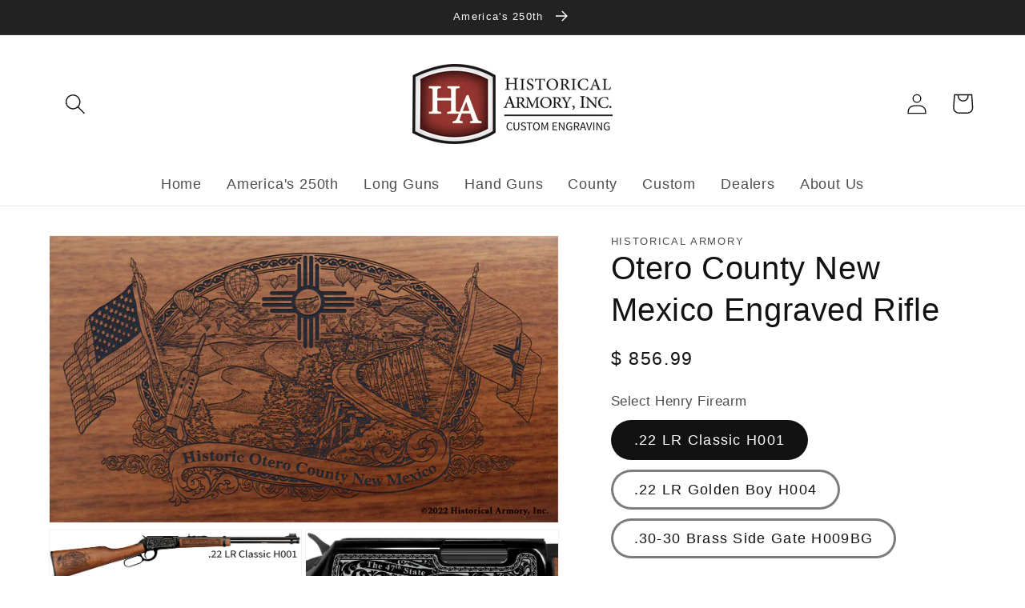

--- FILE ---
content_type: text/html; charset=utf-8
request_url: https://www.historicalarmory.com/products/otero-county-new-mexico-engraved-rifle
body_size: 28452
content:
<!doctype html>
<html class="no-js" lang="en">
  <head>
    <meta charset="utf-8">
    <meta http-equiv="X-UA-Compatible" content="IE=edge">
    <meta name="viewport" content="width=device-width,initial-scale=1">
    <meta name="theme-color" content="">
    <link rel="canonical" href="https://www.historicalarmory.com/products/otero-county-new-mexico-engraved-rifle">
    <link rel="preconnect" href="https://cdn.shopify.com" crossorigin>
    
     <!-- Google tag (gtag.js) --> <script async src=https://www.googletagmanager.com/gtag/js?id=G-XGD4YGJMP4></script> <script> window.dataLayer = window.dataLayer || []; function gtag(){dataLayer.push(arguments);} gtag('js', new Date()); gtag('config', 'G-XGD4YGJMP4'); </script>
<!-- End Google Tag Manager --><link rel="icon" type="image/png" href="//www.historicalarmory.com/cdn/shop/files/HA_4b7e740a-81a2-4008-b1a9-953b08f7f3ed_32x32.png?v=1655408155"><title>
      Otero County New Mexico Engraved Rifle | Historical Armory
</title>

    
      <meta name="description" content="In honor of your county&#39;s rich historical legacy, Historical Armory is proud to present the Otero County New Mexico Limited Historical Edition Rifle! Produced on the affordable, American-made Henry .22 LR rifle (Model H001 &amp; H004) and .30-30 (Model H009B), the Otero County New Mexico Limited Historical Edition rifle combines meticulous research, original artwork, and finely detailed engraving to celebrate the history of Otero County.">
    

    

<meta property="og:site_name" content="Historical Armory">
<meta property="og:url" content="https://www.historicalarmory.com/products/otero-county-new-mexico-engraved-rifle">
<meta property="og:title" content="Otero County New Mexico Engraved Rifle | Historical Armory">
<meta property="og:type" content="product">
<meta property="og:description" content="In honor of your county&#39;s rich historical legacy, Historical Armory is proud to present the Otero County New Mexico Limited Historical Edition Rifle! Produced on the affordable, American-made Henry .22 LR rifle (Model H001 &amp; H004) and .30-30 (Model H009B), the Otero County New Mexico Limited Historical Edition rifle combines meticulous research, original artwork, and finely detailed engraving to celebrate the history of Otero County."><meta property="og:image" content="http://www.historicalarmory.com/cdn/shop/products/otero-county-new-mexico-engraved-rifle-buttstock_f0d34050-fb65-4356-a6d2-81c7ac7edf4f.jpg?v=1754088573">
  <meta property="og:image:secure_url" content="https://www.historicalarmory.com/cdn/shop/products/otero-county-new-mexico-engraved-rifle-buttstock_f0d34050-fb65-4356-a6d2-81c7ac7edf4f.jpg?v=1754088573">
  <meta property="og:image:width" content="1647">
  <meta property="og:image:height" content="926"><meta property="og:price:amount" content="856.99">
  <meta property="og:price:currency" content="USD"><meta name="twitter:card" content="summary_large_image">
<meta name="twitter:title" content="Otero County New Mexico Engraved Rifle | Historical Armory">
<meta name="twitter:description" content="In honor of your county&#39;s rich historical legacy, Historical Armory is proud to present the Otero County New Mexico Limited Historical Edition Rifle! Produced on the affordable, American-made Henry .22 LR rifle (Model H001 &amp; H004) and .30-30 (Model H009B), the Otero County New Mexico Limited Historical Edition rifle combines meticulous research, original artwork, and finely detailed engraving to celebrate the history of Otero County.">


    <script src="//www.historicalarmory.com/cdn/shop/t/30/assets/global.js?v=138967679220690932761665842062" defer="defer"></script>
    <script>window.performance && window.performance.mark && window.performance.mark('shopify.content_for_header.start');</script><meta id="shopify-digital-wallet" name="shopify-digital-wallet" content="/9053390/digital_wallets/dialog">
<link rel="alternate" type="application/json+oembed" href="https://www.historicalarmory.com/products/otero-county-new-mexico-engraved-rifle.oembed">
<script async="async" src="/checkouts/internal/preloads.js?locale=en-US"></script>
<script id="shopify-features" type="application/json">{"accessToken":"2b4ebc5de2a1575e78cd627a943ad6a8","betas":["rich-media-storefront-analytics"],"domain":"www.historicalarmory.com","predictiveSearch":true,"shopId":9053390,"locale":"en"}</script>
<script>var Shopify = Shopify || {};
Shopify.shop = "historical-armory.myshopify.com";
Shopify.locale = "en";
Shopify.currency = {"active":"USD","rate":"1.0"};
Shopify.country = "US";
Shopify.theme = {"name":"Dawn - HA | Bold | Oct15.2022","id":136107622633,"schema_name":"Dawn","schema_version":"3.0.0","theme_store_id":887,"role":"main"};
Shopify.theme.handle = "null";
Shopify.theme.style = {"id":null,"handle":null};
Shopify.cdnHost = "www.historicalarmory.com/cdn";
Shopify.routes = Shopify.routes || {};
Shopify.routes.root = "/";</script>
<script type="module">!function(o){(o.Shopify=o.Shopify||{}).modules=!0}(window);</script>
<script>!function(o){function n(){var o=[];function n(){o.push(Array.prototype.slice.apply(arguments))}return n.q=o,n}var t=o.Shopify=o.Shopify||{};t.loadFeatures=n(),t.autoloadFeatures=n()}(window);</script>
<script id="shop-js-analytics" type="application/json">{"pageType":"product"}</script>
<script defer="defer" async type="module" src="//www.historicalarmory.com/cdn/shopifycloud/shop-js/modules/v2/client.init-shop-cart-sync_BApSsMSl.en.esm.js"></script>
<script defer="defer" async type="module" src="//www.historicalarmory.com/cdn/shopifycloud/shop-js/modules/v2/chunk.common_CBoos6YZ.esm.js"></script>
<script type="module">
  await import("//www.historicalarmory.com/cdn/shopifycloud/shop-js/modules/v2/client.init-shop-cart-sync_BApSsMSl.en.esm.js");
await import("//www.historicalarmory.com/cdn/shopifycloud/shop-js/modules/v2/chunk.common_CBoos6YZ.esm.js");

  window.Shopify.SignInWithShop?.initShopCartSync?.({"fedCMEnabled":true,"windoidEnabled":true});

</script>
<script>(function() {
  var isLoaded = false;
  function asyncLoad() {
    if (isLoaded) return;
    isLoaded = true;
    var urls = ["\/\/www.powr.io\/powr.js?powr-token=historical-armory.myshopify.com\u0026external-type=shopify\u0026shop=historical-armory.myshopify.com","https:\/\/chimpstatic.com\/mcjs-connected\/js\/users\/310eb67499d325b90dbea44ca\/92aedf7aed37c3b9eb6fba59f.js?shop=historical-armory.myshopify.com"];
    for (var i = 0; i < urls.length; i++) {
      var s = document.createElement('script');
      s.type = 'text/javascript';
      s.async = true;
      s.src = urls[i];
      var x = document.getElementsByTagName('script')[0];
      x.parentNode.insertBefore(s, x);
    }
  };
  if(window.attachEvent) {
    window.attachEvent('onload', asyncLoad);
  } else {
    window.addEventListener('load', asyncLoad, false);
  }
})();</script>
<script id="__st">var __st={"a":9053390,"offset":-25200,"reqid":"f1811a10-7d70-41d1-b0d0-46ac67b07fec-1768910838","pageurl":"www.historicalarmory.com\/products\/otero-county-new-mexico-engraved-rifle","u":"2a95afd69b83","p":"product","rtyp":"product","rid":3148908483};</script>
<script>window.ShopifyPaypalV4VisibilityTracking = true;</script>
<script id="captcha-bootstrap">!function(){'use strict';const t='contact',e='account',n='new_comment',o=[[t,t],['blogs',n],['comments',n],[t,'customer']],c=[[e,'customer_login'],[e,'guest_login'],[e,'recover_customer_password'],[e,'create_customer']],r=t=>t.map((([t,e])=>`form[action*='/${t}']:not([data-nocaptcha='true']) input[name='form_type'][value='${e}']`)).join(','),a=t=>()=>t?[...document.querySelectorAll(t)].map((t=>t.form)):[];function s(){const t=[...o],e=r(t);return a(e)}const i='password',u='form_key',d=['recaptcha-v3-token','g-recaptcha-response','h-captcha-response',i],f=()=>{try{return window.sessionStorage}catch{return}},m='__shopify_v',_=t=>t.elements[u];function p(t,e,n=!1){try{const o=window.sessionStorage,c=JSON.parse(o.getItem(e)),{data:r}=function(t){const{data:e,action:n}=t;return t[m]||n?{data:e,action:n}:{data:t,action:n}}(c);for(const[e,n]of Object.entries(r))t.elements[e]&&(t.elements[e].value=n);n&&o.removeItem(e)}catch(o){console.error('form repopulation failed',{error:o})}}const l='form_type',E='cptcha';function T(t){t.dataset[E]=!0}const w=window,h=w.document,L='Shopify',v='ce_forms',y='captcha';let A=!1;((t,e)=>{const n=(g='f06e6c50-85a8-45c8-87d0-21a2b65856fe',I='https://cdn.shopify.com/shopifycloud/storefront-forms-hcaptcha/ce_storefront_forms_captcha_hcaptcha.v1.5.2.iife.js',D={infoText:'Protected by hCaptcha',privacyText:'Privacy',termsText:'Terms'},(t,e,n)=>{const o=w[L][v],c=o.bindForm;if(c)return c(t,g,e,D).then(n);var r;o.q.push([[t,g,e,D],n]),r=I,A||(h.body.append(Object.assign(h.createElement('script'),{id:'captcha-provider',async:!0,src:r})),A=!0)});var g,I,D;w[L]=w[L]||{},w[L][v]=w[L][v]||{},w[L][v].q=[],w[L][y]=w[L][y]||{},w[L][y].protect=function(t,e){n(t,void 0,e),T(t)},Object.freeze(w[L][y]),function(t,e,n,w,h,L){const[v,y,A,g]=function(t,e,n){const i=e?o:[],u=t?c:[],d=[...i,...u],f=r(d),m=r(i),_=r(d.filter((([t,e])=>n.includes(e))));return[a(f),a(m),a(_),s()]}(w,h,L),I=t=>{const e=t.target;return e instanceof HTMLFormElement?e:e&&e.form},D=t=>v().includes(t);t.addEventListener('submit',(t=>{const e=I(t);if(!e)return;const n=D(e)&&!e.dataset.hcaptchaBound&&!e.dataset.recaptchaBound,o=_(e),c=g().includes(e)&&(!o||!o.value);(n||c)&&t.preventDefault(),c&&!n&&(function(t){try{if(!f())return;!function(t){const e=f();if(!e)return;const n=_(t);if(!n)return;const o=n.value;o&&e.removeItem(o)}(t);const e=Array.from(Array(32),(()=>Math.random().toString(36)[2])).join('');!function(t,e){_(t)||t.append(Object.assign(document.createElement('input'),{type:'hidden',name:u})),t.elements[u].value=e}(t,e),function(t,e){const n=f();if(!n)return;const o=[...t.querySelectorAll(`input[type='${i}']`)].map((({name:t})=>t)),c=[...d,...o],r={};for(const[a,s]of new FormData(t).entries())c.includes(a)||(r[a]=s);n.setItem(e,JSON.stringify({[m]:1,action:t.action,data:r}))}(t,e)}catch(e){console.error('failed to persist form',e)}}(e),e.submit())}));const S=(t,e)=>{t&&!t.dataset[E]&&(n(t,e.some((e=>e===t))),T(t))};for(const o of['focusin','change'])t.addEventListener(o,(t=>{const e=I(t);D(e)&&S(e,y())}));const B=e.get('form_key'),M=e.get(l),P=B&&M;t.addEventListener('DOMContentLoaded',(()=>{const t=y();if(P)for(const e of t)e.elements[l].value===M&&p(e,B);[...new Set([...A(),...v().filter((t=>'true'===t.dataset.shopifyCaptcha))])].forEach((e=>S(e,t)))}))}(h,new URLSearchParams(w.location.search),n,t,e,['guest_login'])})(!0,!0)}();</script>
<script integrity="sha256-4kQ18oKyAcykRKYeNunJcIwy7WH5gtpwJnB7kiuLZ1E=" data-source-attribution="shopify.loadfeatures" defer="defer" src="//www.historicalarmory.com/cdn/shopifycloud/storefront/assets/storefront/load_feature-a0a9edcb.js" crossorigin="anonymous"></script>
<script data-source-attribution="shopify.dynamic_checkout.dynamic.init">var Shopify=Shopify||{};Shopify.PaymentButton=Shopify.PaymentButton||{isStorefrontPortableWallets:!0,init:function(){window.Shopify.PaymentButton.init=function(){};var t=document.createElement("script");t.src="https://www.historicalarmory.com/cdn/shopifycloud/portable-wallets/latest/portable-wallets.en.js",t.type="module",document.head.appendChild(t)}};
</script>
<script data-source-attribution="shopify.dynamic_checkout.buyer_consent">
  function portableWalletsHideBuyerConsent(e){var t=document.getElementById("shopify-buyer-consent"),n=document.getElementById("shopify-subscription-policy-button");t&&n&&(t.classList.add("hidden"),t.setAttribute("aria-hidden","true"),n.removeEventListener("click",e))}function portableWalletsShowBuyerConsent(e){var t=document.getElementById("shopify-buyer-consent"),n=document.getElementById("shopify-subscription-policy-button");t&&n&&(t.classList.remove("hidden"),t.removeAttribute("aria-hidden"),n.addEventListener("click",e))}window.Shopify?.PaymentButton&&(window.Shopify.PaymentButton.hideBuyerConsent=portableWalletsHideBuyerConsent,window.Shopify.PaymentButton.showBuyerConsent=portableWalletsShowBuyerConsent);
</script>
<script data-source-attribution="shopify.dynamic_checkout.cart.bootstrap">document.addEventListener("DOMContentLoaded",(function(){function t(){return document.querySelector("shopify-accelerated-checkout-cart, shopify-accelerated-checkout")}if(t())Shopify.PaymentButton.init();else{new MutationObserver((function(e,n){t()&&(Shopify.PaymentButton.init(),n.disconnect())})).observe(document.body,{childList:!0,subtree:!0})}}));
</script>
<script id="sections-script" data-sections="main-product,header,footer" defer="defer" src="//www.historicalarmory.com/cdn/shop/t/30/compiled_assets/scripts.js?v=40936"></script>
<script>window.performance && window.performance.mark && window.performance.mark('shopify.content_for_header.end');</script>

<script>
    window.BOLD = window.BOLD || {};
        window.BOLD.options = window.BOLD.options || {};
        window.BOLD.options.settings = window.BOLD.options.settings || {};
        window.BOLD.options.settings.v1_variant_mode = window.BOLD.options.settings.v1_variant_mode || true;
        window.BOLD.options.settings.hybrid_fix_auto_insert_inputs =
        window.BOLD.options.settings.hybrid_fix_auto_insert_inputs || true;
</script>


<script>window.BOLD = window.BOLD || {};
    window.BOLD.common = window.BOLD.common || {};
    window.BOLD.common.Shopify = window.BOLD.common.Shopify || {};
    window.BOLD.common.Shopify.shop = {
      domain: 'www.historicalarmory.com',
      permanent_domain: 'historical-armory.myshopify.com',
      url: 'https://www.historicalarmory.com',
      secure_url: 'https://www.historicalarmory.com',
      money_format: "$ {{amount}}",
      currency: "USD"
    };
    window.BOLD.common.Shopify.customer = {
      id: null,
      tags: null,
    };
    window.BOLD.common.Shopify.cart = {"note":null,"attributes":{},"original_total_price":0,"total_price":0,"total_discount":0,"total_weight":0.0,"item_count":0,"items":[],"requires_shipping":false,"currency":"USD","items_subtotal_price":0,"cart_level_discount_applications":[],"checkout_charge_amount":0};
    window.BOLD.common.template = 'product';window.BOLD.common.Shopify.formatMoney = function(money, format) {
        function n(t, e) {
            return "undefined" == typeof t ? e : t
        }
        function r(t, e, r, i) {
            if (e = n(e, 2),
                r = n(r, ","),
                i = n(i, "."),
            isNaN(t) || null == t)
                return 0;
            t = (t / 100).toFixed(e);
            var o = t.split(".")
                , a = o[0].replace(/(\d)(?=(\d\d\d)+(?!\d))/g, "$1" + r)
                , s = o[1] ? i + o[1] : "";
            return a + s
        }
        "string" == typeof money && (money = money.replace(".", ""));
        var i = ""
            , o = /\{\{\s*(\w+)\s*\}\}/
            , a = format || window.BOLD.common.Shopify.shop.money_format || window.Shopify.money_format || "$ {{ amount }}";
        switch (a.match(o)[1]) {
            case "amount":
                i = r(money, 2, ",", ".");
                break;
            case "amount_no_decimals":
                i = r(money, 0, ",", ".");
                break;
            case "amount_with_comma_separator":
                i = r(money, 2, ".", ",");
                break;
            case "amount_no_decimals_with_comma_separator":
                i = r(money, 0, ".", ",");
                break;
            case "amount_with_space_separator":
                i = r(money, 2, " ", ",");
                break;
            case "amount_no_decimals_with_space_separator":
                i = r(money, 0, " ", ",");
                break;
            case "amount_with_apostrophe_separator":
                i = r(money, 2, "'", ".");
                break;
        }
        return a.replace(o, i);
    };
    window.BOLD.common.Shopify.saveProduct = function (handle, product) {
      if (typeof handle === 'string' && typeof window.BOLD.common.Shopify.products[handle] === 'undefined') {
        if (typeof product === 'number') {
          window.BOLD.common.Shopify.handles[product] = handle;
          product = { id: product };
        }
        window.BOLD.common.Shopify.products[handle] = product;
      }
    };
    window.BOLD.common.Shopify.saveVariant = function (variant_id, variant) {
      if (typeof variant_id === 'number' && typeof window.BOLD.common.Shopify.variants[variant_id] === 'undefined') {
        window.BOLD.common.Shopify.variants[variant_id] = variant;
      }
    };window.BOLD.common.Shopify.products = window.BOLD.common.Shopify.products || {};
    window.BOLD.common.Shopify.variants = window.BOLD.common.Shopify.variants || {};
    window.BOLD.common.Shopify.handles = window.BOLD.common.Shopify.handles || {};window.BOLD.common.Shopify.handle = "otero-county-new-mexico-engraved-rifle"
window.BOLD.common.Shopify.saveProduct("otero-county-new-mexico-engraved-rifle", 3148908483);window.BOLD.common.Shopify.saveVariant(37610283565239, { product_id: 3148908483, product_handle: "otero-county-new-mexico-engraved-rifle", price: 85699, group_id: '', csp_metafield: {}});window.BOLD.common.Shopify.saveVariant(37610283598007, { product_id: 3148908483, product_handle: "otero-county-new-mexico-engraved-rifle", price: 130299, group_id: '', csp_metafield: {}});window.BOLD.common.Shopify.saveVariant(45465118245097, { product_id: 3148908483, product_handle: "otero-county-new-mexico-engraved-rifle", price: 240299, group_id: '', csp_metafield: {}});window.BOLD.apps_installed = {"Product Options":2} || {};window.BOLD.common.Shopify.metafields = window.BOLD.common.Shopify.metafields || {};window.BOLD.common.Shopify.metafields["bold_rp"] = {};window.BOLD.common.Shopify.metafields["bold_csp_defaults"] = {};window.BOLD.common.cacheParams = window.BOLD.common.cacheParams || {};
    window.BOLD.common.cacheParams.options = 1667988228;
</script>

<script>
    window.BOLD.common.cacheParams.options = 1768788658;
</script>
<link href="//www.historicalarmory.com/cdn/shop/t/30/assets/bold-options.css?v=135799567272849763541665842062" rel="stylesheet" type="text/css" media="all" />
<script defer src="https://options.shopapps.site/js/options.js"></script>

    <style data-shopify>
      
      
      
      
      

      :root {
        --font-body-family: "system_ui", -apple-system, 'Segoe UI', Roboto, 'Helvetica Neue', 'Noto Sans', 'Liberation Sans', Arial, sans-serif, 'Apple Color Emoji', 'Segoe UI Emoji', 'Segoe UI Symbol', 'Noto Color Emoji';
        --font-body-style: normal;
        --font-body-weight: 400;

        --font-heading-family: "system_ui", -apple-system, 'Segoe UI', Roboto, 'Helvetica Neue', 'Noto Sans', 'Liberation Sans', Arial, sans-serif, 'Apple Color Emoji', 'Segoe UI Emoji', 'Segoe UI Symbol', 'Noto Color Emoji';
        --font-heading-style: normal;
        --font-heading-weight: 400;

        --font-body-scale: 1.3;
        --font-heading-scale: 0.7692307692307693;

        --color-base-text: 18, 18, 18;
        --color-shadow: 18, 18, 18;
        --color-base-background-1: 255, 255, 255;
        --color-base-background-2: 243, 243, 243;
        --color-base-solid-button-labels: 255, 255, 255;
        --color-base-outline-button-labels: 18, 18, 18;
        --color-base-accent-1: 35, 34, 34;
        --color-base-accent-2: 68, 63, 63;
        --payment-terms-background-color: #FFFFFF;

        --gradient-base-background-1: #FFFFFF;
        --gradient-base-background-2: #F3F3F3;
        --gradient-base-accent-1: #232222;
        --gradient-base-accent-2: #443f3f;

        --media-padding: px;
        --media-border-opacity: 0.05;
        --media-border-width: 1px;
        --media-radius: 0px;
        --media-shadow-opacity: 0.0;
        --media-shadow-horizontal-offset: 0px;
        --media-shadow-vertical-offset: 0px;
        --media-shadow-blur-radius: 0px;

        --page-width: 120rem;
        --page-width-margin: 0rem;

        --card-image-padding: 0.2rem;
        --card-corner-radius: 0.0rem;
        --card-text-alignment: left;
        --card-border-width: 0.0rem;
        --card-border-opacity: 0.0;
        --card-shadow-opacity: 0.1;
        --card-shadow-horizontal-offset: 0.0rem;
        --card-shadow-vertical-offset: 0.0rem;
        --card-shadow-blur-radius: 0.0rem;

        --badge-corner-radius: 2.6rem;

        --popup-border-width: 1px;
        --popup-border-opacity: 0.1;
        --popup-corner-radius: 0px;
        --popup-shadow-opacity: 0.0;
        --popup-shadow-horizontal-offset: 0px;
        --popup-shadow-vertical-offset: 0px;
        --popup-shadow-blur-radius: 0px;

        --drawer-border-width: 1px;
        --drawer-border-opacity: 0.1;
        --drawer-shadow-opacity: 0.0;
        --drawer-shadow-horizontal-offset: 0px;
        --drawer-shadow-vertical-offset: 0px;
        --drawer-shadow-blur-radius: 0px;

        --spacing-sections-desktop: 0px;
        --spacing-sections-mobile: 0px;

        --grid-desktop-vertical-spacing: 8px;
        --grid-desktop-horizontal-spacing: 8px;
        --grid-mobile-vertical-spacing: 4px;
        --grid-mobile-horizontal-spacing: 4px;

        --text-boxes-border-opacity: 0.0;
        --text-boxes-border-width: 0px;
        --text-boxes-radius: 0px;
        --text-boxes-shadow-opacity: 0.0;
        --text-boxes-shadow-horizontal-offset: 0px;
        --text-boxes-shadow-vertical-offset: 0px;
        --text-boxes-shadow-blur-radius: 0px;

        --buttons-radius: 2px;
        --buttons-radius-outset: 5px;
        --buttons-border-width: 3px;
        --buttons-border-opacity: 1.0;
        --buttons-shadow-opacity: 0.0;
        --buttons-shadow-horizontal-offset: 0px;
        --buttons-shadow-vertical-offset: 0px;
        --buttons-shadow-blur-radius: 0px;
        --buttons-border-offset: 0.3px;

        --inputs-radius: 0px;
        --inputs-border-width: 1px;
        --inputs-border-opacity: 0.55;
        --inputs-shadow-opacity: 0.0;
        --inputs-shadow-horizontal-offset: 0px;
        --inputs-margin-offset: 0px;
        --inputs-shadow-vertical-offset: 0px;
        --inputs-shadow-blur-radius: 0px;
        --inputs-radius-outset: 0px;

        --variant-pills-radius: 40px;
        --variant-pills-border-width: 3px;
        --variant-pills-border-opacity: 0.55;
        --variant-pills-shadow-opacity: 0.0;
        --variant-pills-shadow-horizontal-offset: 0px;
        --variant-pills-shadow-vertical-offset: 0px;
        --variant-pills-shadow-blur-radius: 0px;
      }

      *,
      *::before,
      *::after {
        box-sizing: inherit;
      }

      html {
        box-sizing: border-box;
        font-size: calc(var(--font-body-scale) * 62.5%);
        height: 100%;
      }

      body {
        display: grid;
        grid-template-rows: auto auto 1fr auto;
        grid-template-columns: 100%;
        min-height: 100%;
        margin: 0;
        font-size: 1.5rem;
        letter-spacing: 0.06rem;
        line-height: calc(1 + 0.8 / var(--font-body-scale));
        font-family: var(--font-body-family);
        font-style: var(--font-body-style);
        font-weight: var(--font-body-weight);
      }

      @media screen and (min-width: 750px) {
        body {
          font-size: 1.6rem;
        }
      }
    </style>

    <link href="//www.historicalarmory.com/cdn/shop/t/30/assets/base.css?v=39440664952427654091665842062" rel="stylesheet" type="text/css" media="all" />
<script>document.documentElement.className = document.documentElement.className.replace('no-js', 'js');
    if (Shopify.designMode) {
      document.documentElement.classList.add('shopify-design-mode');
    }
    </script>
  <!-- BEGIN app block: shopify://apps/sc-product-options/blocks/app-embed/873c9b74-306d-4f83-b58b-a2f5043d2187 --><!-- BEGIN app snippet: bold-options-hybrid -->
<script>
    window.BOLD = window.BOLD || {};
        window.BOLD.options = window.BOLD.options || {};
        window.BOLD.options.settings = window.BOLD.options.settings || {};
        window.BOLD.options.settings.v1_variant_mode = window.BOLD.options.settings.v1_variant_mode || true;
        window.BOLD.options.settings.hybrid_fix_auto_insert_inputs =
        window.BOLD.options.settings.hybrid_fix_auto_insert_inputs || true;
</script>
<!-- END app snippet --><!-- BEGIN app snippet: bold-common --><script>window.BOLD = window.BOLD || {};
    window.BOLD.common = window.BOLD.common || {};
    window.BOLD.common.Shopify = window.BOLD.common.Shopify || {};
    window.BOLD.common.Shopify.shop = {
      domain: 'www.historicalarmory.com',
      permanent_domain: 'historical-armory.myshopify.com',
      url: 'https://www.historicalarmory.com',
      secure_url: 'https://www.historicalarmory.com',money_format: "$ {{amount}}",currency: "USD"
    };
    window.BOLD.common.Shopify.customer = {
      id: null,
      tags: null,
    };
    window.BOLD.common.Shopify.cart = {"note":null,"attributes":{},"original_total_price":0,"total_price":0,"total_discount":0,"total_weight":0.0,"item_count":0,"items":[],"requires_shipping":false,"currency":"USD","items_subtotal_price":0,"cart_level_discount_applications":[],"checkout_charge_amount":0};
    window.BOLD.common.template = 'product';window.BOLD.common.Shopify.formatMoney = function(money, format) {
        function n(t, e) {
            return "undefined" == typeof t ? e : t
        }
        function r(t, e, r, i) {
            if (e = n(e, 2),
                r = n(r, ","),
                i = n(i, "."),
            isNaN(t) || null == t)
                return 0;
            t = (t / 100).toFixed(e);
            var o = t.split(".")
                , a = o[0].replace(/(\d)(?=(\d\d\d)+(?!\d))/g, "$1" + r)
                , s = o[1] ? i + o[1] : "";
            return a + s
        }
        "string" == typeof money && (money = money.replace(".", ""));
        var i = ""
            , o = /\{\{\s*(\w+)\s*\}\}/
            , a = format || window.BOLD.common.Shopify.shop.money_format || window.Shopify.money_format || "$ {{ amount }}";
        switch (a.match(o)[1]) {
            case "amount":
                i = r(money, 2, ",", ".");
                break;
            case "amount_no_decimals":
                i = r(money, 0, ",", ".");
                break;
            case "amount_with_comma_separator":
                i = r(money, 2, ".", ",");
                break;
            case "amount_no_decimals_with_comma_separator":
                i = r(money, 0, ".", ",");
                break;
            case "amount_with_space_separator":
                i = r(money, 2, " ", ",");
                break;
            case "amount_no_decimals_with_space_separator":
                i = r(money, 0, " ", ",");
                break;
            case "amount_with_apostrophe_separator":
                i = r(money, 2, "'", ".");
                break;
        }
        return a.replace(o, i);
    };
    window.BOLD.common.Shopify.saveProduct = function (handle, product) {
      if (typeof handle === 'string' && typeof window.BOLD.common.Shopify.products[handle] === 'undefined') {
        if (typeof product === 'number') {
          window.BOLD.common.Shopify.handles[product] = handle;
          product = { id: product };
        }
        window.BOLD.common.Shopify.products[handle] = product;
      }
    };
    window.BOLD.common.Shopify.saveVariant = function (variant_id, variant) {
      if (typeof variant_id === 'number' && typeof window.BOLD.common.Shopify.variants[variant_id] === 'undefined') {
        window.BOLD.common.Shopify.variants[variant_id] = variant;
      }
    };window.BOLD.common.Shopify.products = window.BOLD.common.Shopify.products || {};
    window.BOLD.common.Shopify.variants = window.BOLD.common.Shopify.variants || {};
    window.BOLD.common.Shopify.handles = window.BOLD.common.Shopify.handles || {};window.BOLD.common.Shopify.handle = "otero-county-new-mexico-engraved-rifle"
window.BOLD.common.Shopify.saveProduct("otero-county-new-mexico-engraved-rifle", 3148908483);window.BOLD.common.Shopify.saveVariant(37610283565239, { product_id: 3148908483, product_handle: "otero-county-new-mexico-engraved-rifle", price: 85699, group_id: '', csp_metafield: {}});window.BOLD.common.Shopify.saveVariant(37610283598007, { product_id: 3148908483, product_handle: "otero-county-new-mexico-engraved-rifle", price: 130299, group_id: '', csp_metafield: {}});window.BOLD.common.Shopify.saveVariant(45465118245097, { product_id: 3148908483, product_handle: "otero-county-new-mexico-engraved-rifle", price: 240299, group_id: '', csp_metafield: {}});window.BOLD.apps_installed = {"Product Options":2} || {};window.BOLD.common.Shopify.metafields = window.BOLD.common.Shopify.metafields || {};window.BOLD.common.Shopify.metafields["bold_rp"] = {};window.BOLD.common.Shopify.metafields["bold_csp_defaults"] = {};window.BOLD.common.Shopify.metafields["sc_product_options"] = {"options_cache":1768788658};window.BOLD.common.cacheParams = window.BOLD.common.cacheParams || {};window.BOLD.common.cacheParams.options = 1768788658;
</script>




<!-- END app snippet -->
<!-- END app block --><script src="https://cdn.shopify.com/extensions/019bb34d-b0e5-7175-90a7-1fad72044289/product-options-10/assets/options.js" type="text/javascript" defer="defer"></script>
<link href="https://monorail-edge.shopifysvc.com" rel="dns-prefetch">
<script>(function(){if ("sendBeacon" in navigator && "performance" in window) {try {var session_token_from_headers = performance.getEntriesByType('navigation')[0].serverTiming.find(x => x.name == '_s').description;} catch {var session_token_from_headers = undefined;}var session_cookie_matches = document.cookie.match(/_shopify_s=([^;]*)/);var session_token_from_cookie = session_cookie_matches && session_cookie_matches.length === 2 ? session_cookie_matches[1] : "";var session_token = session_token_from_headers || session_token_from_cookie || "";function handle_abandonment_event(e) {var entries = performance.getEntries().filter(function(entry) {return /monorail-edge.shopifysvc.com/.test(entry.name);});if (!window.abandonment_tracked && entries.length === 0) {window.abandonment_tracked = true;var currentMs = Date.now();var navigation_start = performance.timing.navigationStart;var payload = {shop_id: 9053390,url: window.location.href,navigation_start,duration: currentMs - navigation_start,session_token,page_type: "product"};window.navigator.sendBeacon("https://monorail-edge.shopifysvc.com/v1/produce", JSON.stringify({schema_id: "online_store_buyer_site_abandonment/1.1",payload: payload,metadata: {event_created_at_ms: currentMs,event_sent_at_ms: currentMs}}));}}window.addEventListener('pagehide', handle_abandonment_event);}}());</script>
<script id="web-pixels-manager-setup">(function e(e,d,r,n,o){if(void 0===o&&(o={}),!Boolean(null===(a=null===(i=window.Shopify)||void 0===i?void 0:i.analytics)||void 0===a?void 0:a.replayQueue)){var i,a;window.Shopify=window.Shopify||{};var t=window.Shopify;t.analytics=t.analytics||{};var s=t.analytics;s.replayQueue=[],s.publish=function(e,d,r){return s.replayQueue.push([e,d,r]),!0};try{self.performance.mark("wpm:start")}catch(e){}var l=function(){var e={modern:/Edge?\/(1{2}[4-9]|1[2-9]\d|[2-9]\d{2}|\d{4,})\.\d+(\.\d+|)|Firefox\/(1{2}[4-9]|1[2-9]\d|[2-9]\d{2}|\d{4,})\.\d+(\.\d+|)|Chrom(ium|e)\/(9{2}|\d{3,})\.\d+(\.\d+|)|(Maci|X1{2}).+ Version\/(15\.\d+|(1[6-9]|[2-9]\d|\d{3,})\.\d+)([,.]\d+|)( \(\w+\)|)( Mobile\/\w+|) Safari\/|Chrome.+OPR\/(9{2}|\d{3,})\.\d+\.\d+|(CPU[ +]OS|iPhone[ +]OS|CPU[ +]iPhone|CPU IPhone OS|CPU iPad OS)[ +]+(15[._]\d+|(1[6-9]|[2-9]\d|\d{3,})[._]\d+)([._]\d+|)|Android:?[ /-](13[3-9]|1[4-9]\d|[2-9]\d{2}|\d{4,})(\.\d+|)(\.\d+|)|Android.+Firefox\/(13[5-9]|1[4-9]\d|[2-9]\d{2}|\d{4,})\.\d+(\.\d+|)|Android.+Chrom(ium|e)\/(13[3-9]|1[4-9]\d|[2-9]\d{2}|\d{4,})\.\d+(\.\d+|)|SamsungBrowser\/([2-9]\d|\d{3,})\.\d+/,legacy:/Edge?\/(1[6-9]|[2-9]\d|\d{3,})\.\d+(\.\d+|)|Firefox\/(5[4-9]|[6-9]\d|\d{3,})\.\d+(\.\d+|)|Chrom(ium|e)\/(5[1-9]|[6-9]\d|\d{3,})\.\d+(\.\d+|)([\d.]+$|.*Safari\/(?![\d.]+ Edge\/[\d.]+$))|(Maci|X1{2}).+ Version\/(10\.\d+|(1[1-9]|[2-9]\d|\d{3,})\.\d+)([,.]\d+|)( \(\w+\)|)( Mobile\/\w+|) Safari\/|Chrome.+OPR\/(3[89]|[4-9]\d|\d{3,})\.\d+\.\d+|(CPU[ +]OS|iPhone[ +]OS|CPU[ +]iPhone|CPU IPhone OS|CPU iPad OS)[ +]+(10[._]\d+|(1[1-9]|[2-9]\d|\d{3,})[._]\d+)([._]\d+|)|Android:?[ /-](13[3-9]|1[4-9]\d|[2-9]\d{2}|\d{4,})(\.\d+|)(\.\d+|)|Mobile Safari.+OPR\/([89]\d|\d{3,})\.\d+\.\d+|Android.+Firefox\/(13[5-9]|1[4-9]\d|[2-9]\d{2}|\d{4,})\.\d+(\.\d+|)|Android.+Chrom(ium|e)\/(13[3-9]|1[4-9]\d|[2-9]\d{2}|\d{4,})\.\d+(\.\d+|)|Android.+(UC? ?Browser|UCWEB|U3)[ /]?(15\.([5-9]|\d{2,})|(1[6-9]|[2-9]\d|\d{3,})\.\d+)\.\d+|SamsungBrowser\/(5\.\d+|([6-9]|\d{2,})\.\d+)|Android.+MQ{2}Browser\/(14(\.(9|\d{2,})|)|(1[5-9]|[2-9]\d|\d{3,})(\.\d+|))(\.\d+|)|K[Aa][Ii]OS\/(3\.\d+|([4-9]|\d{2,})\.\d+)(\.\d+|)/},d=e.modern,r=e.legacy,n=navigator.userAgent;return n.match(d)?"modern":n.match(r)?"legacy":"unknown"}(),u="modern"===l?"modern":"legacy",c=(null!=n?n:{modern:"",legacy:""})[u],f=function(e){return[e.baseUrl,"/wpm","/b",e.hashVersion,"modern"===e.buildTarget?"m":"l",".js"].join("")}({baseUrl:d,hashVersion:r,buildTarget:u}),m=function(e){var d=e.version,r=e.bundleTarget,n=e.surface,o=e.pageUrl,i=e.monorailEndpoint;return{emit:function(e){var a=e.status,t=e.errorMsg,s=(new Date).getTime(),l=JSON.stringify({metadata:{event_sent_at_ms:s},events:[{schema_id:"web_pixels_manager_load/3.1",payload:{version:d,bundle_target:r,page_url:o,status:a,surface:n,error_msg:t},metadata:{event_created_at_ms:s}}]});if(!i)return console&&console.warn&&console.warn("[Web Pixels Manager] No Monorail endpoint provided, skipping logging."),!1;try{return self.navigator.sendBeacon.bind(self.navigator)(i,l)}catch(e){}var u=new XMLHttpRequest;try{return u.open("POST",i,!0),u.setRequestHeader("Content-Type","text/plain"),u.send(l),!0}catch(e){return console&&console.warn&&console.warn("[Web Pixels Manager] Got an unhandled error while logging to Monorail."),!1}}}}({version:r,bundleTarget:l,surface:e.surface,pageUrl:self.location.href,monorailEndpoint:e.monorailEndpoint});try{o.browserTarget=l,function(e){var d=e.src,r=e.async,n=void 0===r||r,o=e.onload,i=e.onerror,a=e.sri,t=e.scriptDataAttributes,s=void 0===t?{}:t,l=document.createElement("script"),u=document.querySelector("head"),c=document.querySelector("body");if(l.async=n,l.src=d,a&&(l.integrity=a,l.crossOrigin="anonymous"),s)for(var f in s)if(Object.prototype.hasOwnProperty.call(s,f))try{l.dataset[f]=s[f]}catch(e){}if(o&&l.addEventListener("load",o),i&&l.addEventListener("error",i),u)u.appendChild(l);else{if(!c)throw new Error("Did not find a head or body element to append the script");c.appendChild(l)}}({src:f,async:!0,onload:function(){if(!function(){var e,d;return Boolean(null===(d=null===(e=window.Shopify)||void 0===e?void 0:e.analytics)||void 0===d?void 0:d.initialized)}()){var d=window.webPixelsManager.init(e)||void 0;if(d){var r=window.Shopify.analytics;r.replayQueue.forEach((function(e){var r=e[0],n=e[1],o=e[2];d.publishCustomEvent(r,n,o)})),r.replayQueue=[],r.publish=d.publishCustomEvent,r.visitor=d.visitor,r.initialized=!0}}},onerror:function(){return m.emit({status:"failed",errorMsg:"".concat(f," has failed to load")})},sri:function(e){var d=/^sha384-[A-Za-z0-9+/=]+$/;return"string"==typeof e&&d.test(e)}(c)?c:"",scriptDataAttributes:o}),m.emit({status:"loading"})}catch(e){m.emit({status:"failed",errorMsg:(null==e?void 0:e.message)||"Unknown error"})}}})({shopId: 9053390,storefrontBaseUrl: "https://www.historicalarmory.com",extensionsBaseUrl: "https://extensions.shopifycdn.com/cdn/shopifycloud/web-pixels-manager",monorailEndpoint: "https://monorail-edge.shopifysvc.com/unstable/produce_batch",surface: "storefront-renderer",enabledBetaFlags: ["2dca8a86"],webPixelsConfigList: [{"id":"shopify-app-pixel","configuration":"{}","eventPayloadVersion":"v1","runtimeContext":"STRICT","scriptVersion":"0450","apiClientId":"shopify-pixel","type":"APP","privacyPurposes":["ANALYTICS","MARKETING"]},{"id":"shopify-custom-pixel","eventPayloadVersion":"v1","runtimeContext":"LAX","scriptVersion":"0450","apiClientId":"shopify-pixel","type":"CUSTOM","privacyPurposes":["ANALYTICS","MARKETING"]}],isMerchantRequest: false,initData: {"shop":{"name":"Historical Armory","paymentSettings":{"currencyCode":"USD"},"myshopifyDomain":"historical-armory.myshopify.com","countryCode":"US","storefrontUrl":"https:\/\/www.historicalarmory.com"},"customer":null,"cart":null,"checkout":null,"productVariants":[{"price":{"amount":856.99,"currencyCode":"USD"},"product":{"title":"Otero County New Mexico Engraved Rifle","vendor":"Historical Armory","id":"3148908483","untranslatedTitle":"Otero County New Mexico Engraved Rifle","url":"\/products\/otero-county-new-mexico-engraved-rifle","type":"Rifle"},"id":"37610283565239","image":{"src":"\/\/www.historicalarmory.com\/cdn\/shop\/products\/otero-county-new-mexico-engraved-rifle-buttstock_f0d34050-fb65-4356-a6d2-81c7ac7edf4f.jpg?v=1754088573"},"sku":null,"title":".22 LR Classic H001","untranslatedTitle":".22 LR Classic H001"},{"price":{"amount":1302.99,"currencyCode":"USD"},"product":{"title":"Otero County New Mexico Engraved Rifle","vendor":"Historical Armory","id":"3148908483","untranslatedTitle":"Otero County New Mexico Engraved Rifle","url":"\/products\/otero-county-new-mexico-engraved-rifle","type":"Rifle"},"id":"37610283598007","image":{"src":"\/\/www.historicalarmory.com\/cdn\/shop\/products\/otero-county-new-mexico-engraved-rifle-buttstock_f0d34050-fb65-4356-a6d2-81c7ac7edf4f.jpg?v=1754088573"},"sku":null,"title":".22 LR Golden Boy H004","untranslatedTitle":".22 LR Golden Boy H004"},{"price":{"amount":2402.99,"currencyCode":"USD"},"product":{"title":"Otero County New Mexico Engraved Rifle","vendor":"Historical Armory","id":"3148908483","untranslatedTitle":"Otero County New Mexico Engraved Rifle","url":"\/products\/otero-county-new-mexico-engraved-rifle","type":"Rifle"},"id":"45465118245097","image":{"src":"\/\/www.historicalarmory.com\/cdn\/shop\/products\/otero-county-new-mexico-engraved-rifle-buttstock_f0d34050-fb65-4356-a6d2-81c7ac7edf4f.jpg?v=1754088573"},"sku":null,"title":".30-30 Brass Side Gate H009BG","untranslatedTitle":".30-30 Brass Side Gate H009BG"}],"purchasingCompany":null},},"https://www.historicalarmory.com/cdn","fcfee988w5aeb613cpc8e4bc33m6693e112",{"modern":"","legacy":""},{"shopId":"9053390","storefrontBaseUrl":"https:\/\/www.historicalarmory.com","extensionBaseUrl":"https:\/\/extensions.shopifycdn.com\/cdn\/shopifycloud\/web-pixels-manager","surface":"storefront-renderer","enabledBetaFlags":"[\"2dca8a86\"]","isMerchantRequest":"false","hashVersion":"fcfee988w5aeb613cpc8e4bc33m6693e112","publish":"custom","events":"[[\"page_viewed\",{}],[\"product_viewed\",{\"productVariant\":{\"price\":{\"amount\":856.99,\"currencyCode\":\"USD\"},\"product\":{\"title\":\"Otero County New Mexico Engraved Rifle\",\"vendor\":\"Historical Armory\",\"id\":\"3148908483\",\"untranslatedTitle\":\"Otero County New Mexico Engraved Rifle\",\"url\":\"\/products\/otero-county-new-mexico-engraved-rifle\",\"type\":\"Rifle\"},\"id\":\"37610283565239\",\"image\":{\"src\":\"\/\/www.historicalarmory.com\/cdn\/shop\/products\/otero-county-new-mexico-engraved-rifle-buttstock_f0d34050-fb65-4356-a6d2-81c7ac7edf4f.jpg?v=1754088573\"},\"sku\":null,\"title\":\".22 LR Classic H001\",\"untranslatedTitle\":\".22 LR Classic H001\"}}]]"});</script><script>
  window.ShopifyAnalytics = window.ShopifyAnalytics || {};
  window.ShopifyAnalytics.meta = window.ShopifyAnalytics.meta || {};
  window.ShopifyAnalytics.meta.currency = 'USD';
  var meta = {"product":{"id":3148908483,"gid":"gid:\/\/shopify\/Product\/3148908483","vendor":"Historical Armory","type":"Rifle","handle":"otero-county-new-mexico-engraved-rifle","variants":[{"id":37610283565239,"price":85699,"name":"Otero County New Mexico Engraved Rifle - .22 LR Classic H001","public_title":".22 LR Classic H001","sku":null},{"id":37610283598007,"price":130299,"name":"Otero County New Mexico Engraved Rifle - .22 LR Golden Boy H004","public_title":".22 LR Golden Boy H004","sku":null},{"id":45465118245097,"price":240299,"name":"Otero County New Mexico Engraved Rifle - .30-30 Brass Side Gate H009BG","public_title":".30-30 Brass Side Gate H009BG","sku":null}],"remote":false},"page":{"pageType":"product","resourceType":"product","resourceId":3148908483,"requestId":"f1811a10-7d70-41d1-b0d0-46ac67b07fec-1768910838"}};
  for (var attr in meta) {
    window.ShopifyAnalytics.meta[attr] = meta[attr];
  }
</script>
<script class="analytics">
  (function () {
    var customDocumentWrite = function(content) {
      var jquery = null;

      if (window.jQuery) {
        jquery = window.jQuery;
      } else if (window.Checkout && window.Checkout.$) {
        jquery = window.Checkout.$;
      }

      if (jquery) {
        jquery('body').append(content);
      }
    };

    var hasLoggedConversion = function(token) {
      if (token) {
        return document.cookie.indexOf('loggedConversion=' + token) !== -1;
      }
      return false;
    }

    var setCookieIfConversion = function(token) {
      if (token) {
        var twoMonthsFromNow = new Date(Date.now());
        twoMonthsFromNow.setMonth(twoMonthsFromNow.getMonth() + 2);

        document.cookie = 'loggedConversion=' + token + '; expires=' + twoMonthsFromNow;
      }
    }

    var trekkie = window.ShopifyAnalytics.lib = window.trekkie = window.trekkie || [];
    if (trekkie.integrations) {
      return;
    }
    trekkie.methods = [
      'identify',
      'page',
      'ready',
      'track',
      'trackForm',
      'trackLink'
    ];
    trekkie.factory = function(method) {
      return function() {
        var args = Array.prototype.slice.call(arguments);
        args.unshift(method);
        trekkie.push(args);
        return trekkie;
      };
    };
    for (var i = 0; i < trekkie.methods.length; i++) {
      var key = trekkie.methods[i];
      trekkie[key] = trekkie.factory(key);
    }
    trekkie.load = function(config) {
      trekkie.config = config || {};
      trekkie.config.initialDocumentCookie = document.cookie;
      var first = document.getElementsByTagName('script')[0];
      var script = document.createElement('script');
      script.type = 'text/javascript';
      script.onerror = function(e) {
        var scriptFallback = document.createElement('script');
        scriptFallback.type = 'text/javascript';
        scriptFallback.onerror = function(error) {
                var Monorail = {
      produce: function produce(monorailDomain, schemaId, payload) {
        var currentMs = new Date().getTime();
        var event = {
          schema_id: schemaId,
          payload: payload,
          metadata: {
            event_created_at_ms: currentMs,
            event_sent_at_ms: currentMs
          }
        };
        return Monorail.sendRequest("https://" + monorailDomain + "/v1/produce", JSON.stringify(event));
      },
      sendRequest: function sendRequest(endpointUrl, payload) {
        // Try the sendBeacon API
        if (window && window.navigator && typeof window.navigator.sendBeacon === 'function' && typeof window.Blob === 'function' && !Monorail.isIos12()) {
          var blobData = new window.Blob([payload], {
            type: 'text/plain'
          });

          if (window.navigator.sendBeacon(endpointUrl, blobData)) {
            return true;
          } // sendBeacon was not successful

        } // XHR beacon

        var xhr = new XMLHttpRequest();

        try {
          xhr.open('POST', endpointUrl);
          xhr.setRequestHeader('Content-Type', 'text/plain');
          xhr.send(payload);
        } catch (e) {
          console.log(e);
        }

        return false;
      },
      isIos12: function isIos12() {
        return window.navigator.userAgent.lastIndexOf('iPhone; CPU iPhone OS 12_') !== -1 || window.navigator.userAgent.lastIndexOf('iPad; CPU OS 12_') !== -1;
      }
    };
    Monorail.produce('monorail-edge.shopifysvc.com',
      'trekkie_storefront_load_errors/1.1',
      {shop_id: 9053390,
      theme_id: 136107622633,
      app_name: "storefront",
      context_url: window.location.href,
      source_url: "//www.historicalarmory.com/cdn/s/trekkie.storefront.cd680fe47e6c39ca5d5df5f0a32d569bc48c0f27.min.js"});

        };
        scriptFallback.async = true;
        scriptFallback.src = '//www.historicalarmory.com/cdn/s/trekkie.storefront.cd680fe47e6c39ca5d5df5f0a32d569bc48c0f27.min.js';
        first.parentNode.insertBefore(scriptFallback, first);
      };
      script.async = true;
      script.src = '//www.historicalarmory.com/cdn/s/trekkie.storefront.cd680fe47e6c39ca5d5df5f0a32d569bc48c0f27.min.js';
      first.parentNode.insertBefore(script, first);
    };
    trekkie.load(
      {"Trekkie":{"appName":"storefront","development":false,"defaultAttributes":{"shopId":9053390,"isMerchantRequest":null,"themeId":136107622633,"themeCityHash":"13667550666059237389","contentLanguage":"en","currency":"USD","eventMetadataId":"375d4d55-984c-4674-9385-137b169fb111"},"isServerSideCookieWritingEnabled":true,"monorailRegion":"shop_domain","enabledBetaFlags":["65f19447"]},"Session Attribution":{},"S2S":{"facebookCapiEnabled":false,"source":"trekkie-storefront-renderer","apiClientId":580111}}
    );

    var loaded = false;
    trekkie.ready(function() {
      if (loaded) return;
      loaded = true;

      window.ShopifyAnalytics.lib = window.trekkie;

      var originalDocumentWrite = document.write;
      document.write = customDocumentWrite;
      try { window.ShopifyAnalytics.merchantGoogleAnalytics.call(this); } catch(error) {};
      document.write = originalDocumentWrite;

      window.ShopifyAnalytics.lib.page(null,{"pageType":"product","resourceType":"product","resourceId":3148908483,"requestId":"f1811a10-7d70-41d1-b0d0-46ac67b07fec-1768910838","shopifyEmitted":true});

      var match = window.location.pathname.match(/checkouts\/(.+)\/(thank_you|post_purchase)/)
      var token = match? match[1]: undefined;
      if (!hasLoggedConversion(token)) {
        setCookieIfConversion(token);
        window.ShopifyAnalytics.lib.track("Viewed Product",{"currency":"USD","variantId":37610283565239,"productId":3148908483,"productGid":"gid:\/\/shopify\/Product\/3148908483","name":"Otero County New Mexico Engraved Rifle - .22 LR Classic H001","price":"856.99","sku":null,"brand":"Historical Armory","variant":".22 LR Classic H001","category":"Rifle","nonInteraction":true,"remote":false},undefined,undefined,{"shopifyEmitted":true});
      window.ShopifyAnalytics.lib.track("monorail:\/\/trekkie_storefront_viewed_product\/1.1",{"currency":"USD","variantId":37610283565239,"productId":3148908483,"productGid":"gid:\/\/shopify\/Product\/3148908483","name":"Otero County New Mexico Engraved Rifle - .22 LR Classic H001","price":"856.99","sku":null,"brand":"Historical Armory","variant":".22 LR Classic H001","category":"Rifle","nonInteraction":true,"remote":false,"referer":"https:\/\/www.historicalarmory.com\/products\/otero-county-new-mexico-engraved-rifle"});
      }
    });


        var eventsListenerScript = document.createElement('script');
        eventsListenerScript.async = true;
        eventsListenerScript.src = "//www.historicalarmory.com/cdn/shopifycloud/storefront/assets/shop_events_listener-3da45d37.js";
        document.getElementsByTagName('head')[0].appendChild(eventsListenerScript);

})();</script>
<script
  defer
  src="https://www.historicalarmory.com/cdn/shopifycloud/perf-kit/shopify-perf-kit-3.0.4.min.js"
  data-application="storefront-renderer"
  data-shop-id="9053390"
  data-render-region="gcp-us-central1"
  data-page-type="product"
  data-theme-instance-id="136107622633"
  data-theme-name="Dawn"
  data-theme-version="3.0.0"
  data-monorail-region="shop_domain"
  data-resource-timing-sampling-rate="10"
  data-shs="true"
  data-shs-beacon="true"
  data-shs-export-with-fetch="true"
  data-shs-logs-sample-rate="1"
  data-shs-beacon-endpoint="https://www.historicalarmory.com/api/collect"
></script>
</head>

  <body class="gradient">
    <a class="skip-to-content-link button visually-hidden" href="#MainContent">
      Skip to content
    </a>

    <div id="shopify-section-announcement-bar" class="shopify-section"><div class="announcement-bar color-accent-1 gradient" role="region" aria-label="Announcement" ><a href="/products/americas-250th-anniversary-limited-edition-engraved-rifle" class="announcement-bar__link link link--text focus-inset animate-arrow"><p class="announcement-bar__message h5">
                America&#39;s 250th
<svg viewBox="0 0 14 10" fill="none" aria-hidden="true" focusable="false" role="presentation" class="icon icon-arrow" xmlns="http://www.w3.org/2000/svg">
  <path fill-rule="evenodd" clip-rule="evenodd" d="M8.537.808a.5.5 0 01.817-.162l4 4a.5.5 0 010 .708l-4 4a.5.5 0 11-.708-.708L11.793 5.5H1a.5.5 0 010-1h10.793L8.646 1.354a.5.5 0 01-.109-.546z" fill="currentColor">
</svg>

</p></a></div>
</div>
    <div id="shopify-section-header" class="shopify-section section-header"><link rel="stylesheet" href="//www.historicalarmory.com/cdn/shop/t/30/assets/component-list-menu.css?v=129267058877082496571665842062" media="print" onload="this.media='all'">
<link rel="stylesheet" href="//www.historicalarmory.com/cdn/shop/t/30/assets/component-search.css?v=96455689198851321781665842062" media="print" onload="this.media='all'">
<link rel="stylesheet" href="//www.historicalarmory.com/cdn/shop/t/30/assets/component-menu-drawer.css?v=126731818748055994231665842062" media="print" onload="this.media='all'">
<link rel="stylesheet" href="//www.historicalarmory.com/cdn/shop/t/30/assets/component-cart-notification.css?v=107019900565326663291665842062" media="print" onload="this.media='all'">
<link rel="stylesheet" href="//www.historicalarmory.com/cdn/shop/t/30/assets/component-cart-items.css?v=45858802644496945541665842062" media="print" onload="this.media='all'"><noscript><link href="//www.historicalarmory.com/cdn/shop/t/30/assets/component-list-menu.css?v=129267058877082496571665842062" rel="stylesheet" type="text/css" media="all" /></noscript>
<noscript><link href="//www.historicalarmory.com/cdn/shop/t/30/assets/component-search.css?v=96455689198851321781665842062" rel="stylesheet" type="text/css" media="all" /></noscript>
<noscript><link href="//www.historicalarmory.com/cdn/shop/t/30/assets/component-menu-drawer.css?v=126731818748055994231665842062" rel="stylesheet" type="text/css" media="all" /></noscript>
<noscript><link href="//www.historicalarmory.com/cdn/shop/t/30/assets/component-cart-notification.css?v=107019900565326663291665842062" rel="stylesheet" type="text/css" media="all" /></noscript>
<noscript><link href="//www.historicalarmory.com/cdn/shop/t/30/assets/component-cart-items.css?v=45858802644496945541665842062" rel="stylesheet" type="text/css" media="all" /></noscript>

<style>
  header-drawer {
    justify-self: start;
    margin-left: -1.2rem;
  }

  @media screen and (min-width: 990px) {
    header-drawer {
      display: none;
    }
  }

  .menu-drawer-container {
    display: flex;
  }

  .list-menu {
    list-style: none;
    padding: 0;
    margin: 0;
  }

  .list-menu--inline {
    display: inline-flex;
    flex-wrap: wrap;
  }

  summary.list-menu__item {
    padding-right: 2.7rem;
  }

  .list-menu__item {
    display: flex;
    align-items: center;
    line-height: calc(1 + 0.3 / var(--font-body-scale));
  }

  .list-menu__item--link {
    text-decoration: none;
    padding-bottom: 1rem;
    padding-top: 1rem;
    line-height: calc(1 + 0.8 / var(--font-body-scale));
  }

  @media screen and (min-width: 750px) {
    .list-menu__item--link {
      padding-bottom: 0.5rem;
      padding-top: 0.5rem;
    }
  }
</style><style data-shopify>.section-header {
    margin-bottom: 0px;
  }

  @media screen and (min-width: 750px) {
    .section-header {
      margin-bottom: 0px;
    }
  }</style><script src="//www.historicalarmory.com/cdn/shop/t/30/assets/details-disclosure.js?v=118626640824924522881665842062" defer="defer"></script>
<script src="//www.historicalarmory.com/cdn/shop/t/30/assets/details-modal.js?v=4511761896672669691665842062" defer="defer"></script>
<script src="//www.historicalarmory.com/cdn/shop/t/30/assets/cart-notification.js?v=25591189075362882371665842062" defer="defer"></script>

<svg xmlns="http://www.w3.org/2000/svg" class="hidden">
  <symbol id="icon-search" viewbox="0 0 18 19" fill="none">
    <path fill-rule="evenodd" clip-rule="evenodd" d="M11.03 11.68A5.784 5.784 0 112.85 3.5a5.784 5.784 0 018.18 8.18zm.26 1.12a6.78 6.78 0 11.72-.7l5.4 5.4a.5.5 0 11-.71.7l-5.41-5.4z" fill="currentColor"/>
  </symbol>

  <symbol id="icon-close" class="icon icon-close" fill="none" viewBox="0 0 18 17">
    <path d="M.865 15.978a.5.5 0 00.707.707l7.433-7.431 7.579 7.282a.501.501 0 00.846-.37.5.5 0 00-.153-.351L9.712 8.546l7.417-7.416a.5.5 0 10-.707-.708L8.991 7.853 1.413.573a.5.5 0 10-.693.72l7.563 7.268-7.418 7.417z" fill="currentColor">
  </symbol>
</svg>
<sticky-header class="header-wrapper color-background-1 gradient header-wrapper--border-bottom">
  <header class="header header--top-center page-width header--has-menu"><header-drawer data-breakpoint="tablet">
        <details id="Details-menu-drawer-container" class="menu-drawer-container">
          <summary class="header__icon header__icon--menu header__icon--summary link focus-inset" aria-label="Menu">
            <span>
              <svg xmlns="http://www.w3.org/2000/svg" aria-hidden="true" focusable="false" role="presentation" class="icon icon-hamburger" fill="none" viewBox="0 0 18 16">
  <path d="M1 .5a.5.5 0 100 1h15.71a.5.5 0 000-1H1zM.5 8a.5.5 0 01.5-.5h15.71a.5.5 0 010 1H1A.5.5 0 01.5 8zm0 7a.5.5 0 01.5-.5h15.71a.5.5 0 010 1H1a.5.5 0 01-.5-.5z" fill="currentColor">
</svg>

              <svg xmlns="http://www.w3.org/2000/svg" aria-hidden="true" focusable="false" role="presentation" class="icon icon-close" fill="none" viewBox="0 0 18 17">
  <path d="M.865 15.978a.5.5 0 00.707.707l7.433-7.431 7.579 7.282a.501.501 0 00.846-.37.5.5 0 00-.153-.351L9.712 8.546l7.417-7.416a.5.5 0 10-.707-.708L8.991 7.853 1.413.573a.5.5 0 10-.693.72l7.563 7.268-7.418 7.417z" fill="currentColor">
</svg>

            </span>
          </summary>
          <div id="menu-drawer" class="menu-drawer motion-reduce" tabindex="-1">
            <div class="menu-drawer__inner-container">
              <div class="menu-drawer__navigation-container">
                <nav class="menu-drawer__navigation">
                  <ul class="menu-drawer__menu list-menu" role="list"><li><a href="/" class="menu-drawer__menu-item list-menu__item link link--text focus-inset">
                            Home
                          </a></li><li><a href="/pages/americas-250th-series" class="menu-drawer__menu-item list-menu__item link link--text focus-inset">
                            America&#39;s 250th
                          </a></li><li><a href="/pages/engraved-henry-rifle-long-guns" class="menu-drawer__menu-item list-menu__item link link--text focus-inset">
                            Long Guns
                          </a></li><li><a href="/pages/hand-guns" class="menu-drawer__menu-item list-menu__item link link--text focus-inset">
                            Hand Guns
                          </a></li><li><a href="/pages/county-limited-editions" class="menu-drawer__menu-item list-menu__item link link--text focus-inset">
                            County
                          </a></li><li><a href="/pages/custom-editions" class="menu-drawer__menu-item list-menu__item link link--text focus-inset">
                            Custom
                          </a></li><li><a href="/pages/dealer-inquiry" class="menu-drawer__menu-item list-menu__item link link--text focus-inset">
                            Dealers
                          </a></li><li><a href="/pages/about-us" class="menu-drawer__menu-item list-menu__item link link--text focus-inset">
                            About Us
                          </a></li></ul>
                </nav>
                <div class="menu-drawer__utility-links"><a href="/account/login" class="menu-drawer__account link focus-inset h5">
                      <svg xmlns="http://www.w3.org/2000/svg" aria-hidden="true" focusable="false" role="presentation" class="icon icon-account" fill="none" viewBox="0 0 18 19">
  <path fill-rule="evenodd" clip-rule="evenodd" d="M6 4.5a3 3 0 116 0 3 3 0 01-6 0zm3-4a4 4 0 100 8 4 4 0 000-8zm5.58 12.15c1.12.82 1.83 2.24 1.91 4.85H1.51c.08-2.6.79-4.03 1.9-4.85C4.66 11.75 6.5 11.5 9 11.5s4.35.26 5.58 1.15zM9 10.5c-2.5 0-4.65.24-6.17 1.35C1.27 12.98.5 14.93.5 18v.5h17V18c0-3.07-.77-5.02-2.33-6.15-1.52-1.1-3.67-1.35-6.17-1.35z" fill="currentColor">
</svg>

Log in</a><ul class="list list-social list-unstyled" role="list"><li class="list-social__item">
                        <a href="https://www.facebook.com/historicalarmory" class="list-social__link link"><svg aria-hidden="true" focusable="false" role="presentation" class="icon icon-facebook" viewBox="0 0 18 18">
  <path fill="currentColor" d="M16.42.61c.27 0 .5.1.69.28.19.2.28.42.28.7v15.44c0 .27-.1.5-.28.69a.94.94 0 01-.7.28h-4.39v-6.7h2.25l.31-2.65h-2.56v-1.7c0-.4.1-.72.28-.93.18-.2.5-.32 1-.32h1.37V3.35c-.6-.06-1.27-.1-2.01-.1-1.01 0-1.83.3-2.45.9-.62.6-.93 1.44-.93 2.53v1.97H7.04v2.65h2.24V18H.98c-.28 0-.5-.1-.7-.28a.94.94 0 01-.28-.7V1.59c0-.27.1-.5.28-.69a.94.94 0 01.7-.28h15.44z">
</svg>
<span class="visually-hidden">Facebook</span>
                        </a>
                      </li><li class="list-social__item">
                        <a href="https://www.instagram.com/historicalarmory/" class="list-social__link link"><svg aria-hidden="true" focusable="false" role="presentation" class="icon icon-instagram" viewBox="0 0 18 18">
  <path fill="currentColor" d="M8.77 1.58c2.34 0 2.62.01 3.54.05.86.04 1.32.18 1.63.3.41.17.7.35 1.01.66.3.3.5.6.65 1 .12.32.27.78.3 1.64.05.92.06 1.2.06 3.54s-.01 2.62-.05 3.54a4.79 4.79 0 01-.3 1.63c-.17.41-.35.7-.66 1.01-.3.3-.6.5-1.01.66-.31.12-.77.26-1.63.3-.92.04-1.2.05-3.54.05s-2.62 0-3.55-.05a4.79 4.79 0 01-1.62-.3c-.42-.16-.7-.35-1.01-.66-.31-.3-.5-.6-.66-1a4.87 4.87 0 01-.3-1.64c-.04-.92-.05-1.2-.05-3.54s0-2.62.05-3.54c.04-.86.18-1.32.3-1.63.16-.41.35-.7.66-1.01.3-.3.6-.5 1-.65.32-.12.78-.27 1.63-.3.93-.05 1.2-.06 3.55-.06zm0-1.58C6.39 0 6.09.01 5.15.05c-.93.04-1.57.2-2.13.4-.57.23-1.06.54-1.55 1.02C1 1.96.7 2.45.46 3.02c-.22.56-.37 1.2-.4 2.13C0 6.1 0 6.4 0 8.77s.01 2.68.05 3.61c.04.94.2 1.57.4 2.13.23.58.54 1.07 1.02 1.56.49.48.98.78 1.55 1.01.56.22 1.2.37 2.13.4.94.05 1.24.06 3.62.06 2.39 0 2.68-.01 3.62-.05.93-.04 1.57-.2 2.13-.41a4.27 4.27 0 001.55-1.01c.49-.49.79-.98 1.01-1.56.22-.55.37-1.19.41-2.13.04-.93.05-1.23.05-3.61 0-2.39 0-2.68-.05-3.62a6.47 6.47 0 00-.4-2.13 4.27 4.27 0 00-1.02-1.55A4.35 4.35 0 0014.52.46a6.43 6.43 0 00-2.13-.41A69 69 0 008.77 0z"/>
  <path fill="currentColor" d="M8.8 4a4.5 4.5 0 100 9 4.5 4.5 0 000-9zm0 7.43a2.92 2.92 0 110-5.85 2.92 2.92 0 010 5.85zM13.43 5a1.05 1.05 0 100-2.1 1.05 1.05 0 000 2.1z">
</svg>
<span class="visually-hidden">Instagram</span>
                        </a>
                      </li></ul>
                </div>
              </div>
            </div>
          </div>
        </details>
      </header-drawer><details-modal class="header__search">
        <details>
          <summary class="header__icon header__icon--search header__icon--summary link focus-inset modal__toggle" aria-haspopup="dialog" aria-label="Search">
            <span>
              <svg class="modal__toggle-open icon icon-search" aria-hidden="true" focusable="false" role="presentation">
                <use href="#icon-search">
              </svg>
              <svg class="modal__toggle-close icon icon-close" aria-hidden="true" focusable="false" role="presentation">
                <use href="#icon-close">
              </svg>
            </span>
          </summary>
          <div class="search-modal modal__content" role="dialog" aria-modal="true" aria-label="Search">
            <div class="modal-overlay"></div>
            <div class="search-modal__content search-modal__content-bottom" tabindex="-1"><form action="/search" method="get" role="search" class="search search-modal__form">
                  <div class="field">
                    <input class="search__input field__input"
                      id="Search-In-Modal-1"
                      type="search"
                      name="q"
                      value=""
                      placeholder="Search">
                    <label class="field__label" for="Search-In-Modal-1">Search</label>
                    <input type="hidden" name="options[prefix]" value="last">
                    <button class="search__button field__button" aria-label="Search">
                      <svg class="icon icon-search" aria-hidden="true" focusable="false" role="presentation">
                        <use href="#icon-search">
                      </svg>
                    </button>
                  </div></form><button type="button" class="modal__close-button link link--text focus-inset" aria-label="Close">
                <svg class="icon icon-close" aria-hidden="true" focusable="false" role="presentation">
                  <use href="#icon-close">
                </svg>
              </button>
            </div>
          </div>
        </details>
      </details-modal><a href="/" class="header__heading-link link link--text focus-inset"><img srcset="//www.historicalarmory.com/cdn/shop/files/HALogo_Color_4d752217-d80a-40fc-adca-f03a789b1040_250x.jpg?v=1645484504 1x, //www.historicalarmory.com/cdn/shop/files/HALogo_Color_4d752217-d80a-40fc-adca-f03a789b1040_250x@2x.jpg?v=1645484504 2x"
              src="//www.historicalarmory.com/cdn/shop/files/HALogo_Color_4d752217-d80a-40fc-adca-f03a789b1040_250x.jpg?v=1645484504"
              loading="lazy"
              class="header__heading-logo"
              width="4117"
              height="1653"
              alt="Historical Armory"
            ></a><nav class="header__inline-menu">
        <ul class="list-menu list-menu--inline" role="list"><li><a href="/" class="header__menu-item header__menu-item list-menu__item link link--text focus-inset">
                  <span>Home</span>
                </a></li><li><a href="/pages/americas-250th-series" class="header__menu-item header__menu-item list-menu__item link link--text focus-inset">
                  <span>America&#39;s 250th</span>
                </a></li><li><a href="/pages/engraved-henry-rifle-long-guns" class="header__menu-item header__menu-item list-menu__item link link--text focus-inset">
                  <span>Long Guns</span>
                </a></li><li><a href="/pages/hand-guns" class="header__menu-item header__menu-item list-menu__item link link--text focus-inset">
                  <span>Hand Guns</span>
                </a></li><li><a href="/pages/county-limited-editions" class="header__menu-item header__menu-item list-menu__item link link--text focus-inset">
                  <span>County</span>
                </a></li><li><a href="/pages/custom-editions" class="header__menu-item header__menu-item list-menu__item link link--text focus-inset">
                  <span>Custom</span>
                </a></li><li><a href="/pages/dealer-inquiry" class="header__menu-item header__menu-item list-menu__item link link--text focus-inset">
                  <span>Dealers</span>
                </a></li><li><a href="/pages/about-us" class="header__menu-item header__menu-item list-menu__item link link--text focus-inset">
                  <span>About Us</span>
                </a></li></ul>
      </nav><div class="header__icons">
      <details-modal class="header__search">
        <details>
          <summary class="header__icon header__icon--search header__icon--summary link focus-inset modal__toggle" aria-haspopup="dialog" aria-label="Search">
            <span>
              <svg class="modal__toggle-open icon icon-search" aria-hidden="true" focusable="false" role="presentation">
                <use href="#icon-search">
              </svg>
              <svg class="modal__toggle-close icon icon-close" aria-hidden="true" focusable="false" role="presentation">
                <use href="#icon-close">
              </svg>
            </span>
          </summary>
          <div class="search-modal modal__content" role="dialog" aria-modal="true" aria-label="Search">
            <div class="modal-overlay"></div>
            <div class="search-modal__content search-modal__content-bottom" tabindex="-1"><form action="/search" method="get" role="search" class="search search-modal__form">
                  <div class="field">
                    <input class="search__input field__input"
                      id="Search-In-Modal"
                      type="search"
                      name="q"
                      value=""
                      placeholder="Search">
                    <label class="field__label" for="Search-In-Modal">Search</label>
                    <input type="hidden" name="options[prefix]" value="last">
                    <button class="search__button field__button" aria-label="Search">
                      <svg class="icon icon-search" aria-hidden="true" focusable="false" role="presentation">
                        <use href="#icon-search">
                      </svg>
                    </button>
                  </div></form><button type="button" class="search-modal__close-button modal__close-button link link--text focus-inset" aria-label="Close">
                <svg class="icon icon-close" aria-hidden="true" focusable="false" role="presentation">
                  <use href="#icon-close">
                </svg>
              </button>
            </div>
          </div>
        </details>
      </details-modal><a href="/account/login" class="header__icon header__icon--account link focus-inset small-hide">
          <svg xmlns="http://www.w3.org/2000/svg" aria-hidden="true" focusable="false" role="presentation" class="icon icon-account" fill="none" viewBox="0 0 18 19">
  <path fill-rule="evenodd" clip-rule="evenodd" d="M6 4.5a3 3 0 116 0 3 3 0 01-6 0zm3-4a4 4 0 100 8 4 4 0 000-8zm5.58 12.15c1.12.82 1.83 2.24 1.91 4.85H1.51c.08-2.6.79-4.03 1.9-4.85C4.66 11.75 6.5 11.5 9 11.5s4.35.26 5.58 1.15zM9 10.5c-2.5 0-4.65.24-6.17 1.35C1.27 12.98.5 14.93.5 18v.5h17V18c0-3.07-.77-5.02-2.33-6.15-1.52-1.1-3.67-1.35-6.17-1.35z" fill="currentColor">
</svg>

          <span class="visually-hidden">Log in</span>
        </a><a href="/cart" class="header__icon header__icon--cart link focus-inset" id="cart-icon-bubble"><svg class="icon icon-cart-empty" aria-hidden="true" focusable="false" role="presentation" xmlns="http://www.w3.org/2000/svg" viewBox="0 0 40 40" fill="none">
  <path d="m15.75 11.8h-3.16l-.77 11.6a5 5 0 0 0 4.99 5.34h7.38a5 5 0 0 0 4.99-5.33l-.78-11.61zm0 1h-2.22l-.71 10.67a4 4 0 0 0 3.99 4.27h7.38a4 4 0 0 0 4-4.27l-.72-10.67h-2.22v.63a4.75 4.75 0 1 1 -9.5 0zm8.5 0h-7.5v.63a3.75 3.75 0 1 0 7.5 0z" fill="currentColor" fill-rule="evenodd"/>
</svg>
<span class="visually-hidden">Cart</span></a>
    </div>
  </header>
</sticky-header>

<cart-notification>
  <div class="cart-notification-wrapper page-width color-background-1">
    <div id="cart-notification" class="cart-notification focus-inset" aria-modal="true" aria-label="Item added to your cart" role="dialog" tabindex="-1">
      <div class="cart-notification__header">
        <h2 class="cart-notification__heading caption-large text-body"><svg class="icon icon-checkmark color-foreground-text" aria-hidden="true" focusable="false" xmlns="http://www.w3.org/2000/svg" viewBox="0 0 12 9" fill="none">
  <path fill-rule="evenodd" clip-rule="evenodd" d="M11.35.643a.5.5 0 01.006.707l-6.77 6.886a.5.5 0 01-.719-.006L.638 4.845a.5.5 0 11.724-.69l2.872 3.011 6.41-6.517a.5.5 0 01.707-.006h-.001z" fill="currentColor"/>
</svg>
Item added to your cart</h2>
        <button type="button" class="cart-notification__close modal__close-button link link--text focus-inset" aria-label="Close">
          <svg class="icon icon-close" aria-hidden="true" focusable="false"><use href="#icon-close"></svg>
        </button>
      </div>
      <div id="cart-notification-product" class="cart-notification-product"></div>
      <div class="cart-notification__links">
        <a href="/cart" id="cart-notification-button" class="button button--secondary button--full-width"></a>
        <form action="/cart" method="post" id="cart-notification-form">
          <button class="button button--primary button--full-width" name="checkout">Check Out</button>
        </form>
        <button type="button" class="link button-label">Continue shopping</button>
      </div>
        <tr class="acceptTerms" style="background-color:#f7f7f7; color:#600;">
    <td colspan="3" valign="middle" style="border:solid 1px #600; padding:10px; font-size:16px;line-height:normal;">
      <p><img src="https://cdn.shopify.com/s/files/1/0905/3390/files/attention.png?12406273386374978749" align="left" Style="padding:0 20px 0 10px;" />In compliance with state and federal firearms laws, all firearms will be shipped to a licensed gun dealer near you for transfer.  Once your order has been processed you will be contacted to arrange for, or help you find, a licensed gun dealer. We only ship within the United States. International shipping requests will be cancelled.</p>
      <p>For more information please read our <b><a href="/pages/terms-and-conditions">terms and conditions</a></b> page.</td>
    <td colspan="2" valign="middle" style=" border:solid 1px #600;padding:20px; background-color:#600; color:#fff; font-weight:bold; font-size:16px;">
      <p style="float: none; text-align: left; clear: both;">
        <input style="float:none; vertical-align: middle;" type="checkbox" id="agree" />
        <label style="display:inline; float:none" for="agree">I agree with the terms and conditions of sale. </label>
      </p></td>
  </tr>
    </div>
  </div>
</cart-notification>
<style data-shopify>
  .cart-notification {
     display: none;
  }
</style>


<script type="application/ld+json">
  {
    "@context": "http://schema.org",
    "@type": "Organization",
    "name": "Historical Armory",
    
      
      "logo": "https:\/\/www.historicalarmory.com\/cdn\/shop\/files\/HALogo_Color_4d752217-d80a-40fc-adca-f03a789b1040_4117x.jpg?v=1645484504",
    
    "sameAs": [
      "",
      "https:\/\/www.facebook.com\/historicalarmory",
      "",
      "https:\/\/www.instagram.com\/historicalarmory\/",
      "",
      "",
      "",
      "",
      ""
    ],
    "url": "https:\/\/www.historicalarmory.com"
  }
</script>
</div>
    <main id="MainContent" class="content-for-layout focus-none" role="main" tabindex="-1">
      <section id="shopify-section-template--16602574356713__main" class="shopify-section section">
<link href="//www.historicalarmory.com/cdn/shop/t/30/assets/section-main-product.css?v=162833669840384709261665842062" rel="stylesheet" type="text/css" media="all" />
<link href="//www.historicalarmory.com/cdn/shop/t/30/assets/component-accordion.css?v=180964204318874863811665842062" rel="stylesheet" type="text/css" media="all" />
<link href="//www.historicalarmory.com/cdn/shop/t/30/assets/component-price.css?v=112673864592427438181665842062" rel="stylesheet" type="text/css" media="all" />
<link href="//www.historicalarmory.com/cdn/shop/t/30/assets/component-rte.css?v=69919436638515329781665842062" rel="stylesheet" type="text/css" media="all" />
<link href="//www.historicalarmory.com/cdn/shop/t/30/assets/component-slider.css?v=154982046336302774911665842062" rel="stylesheet" type="text/css" media="all" />
<link href="//www.historicalarmory.com/cdn/shop/t/30/assets/component-rating.css?v=24573085263941240431665842062" rel="stylesheet" type="text/css" media="all" />
<link href="//www.historicalarmory.com/cdn/shop/t/30/assets/component-loading-overlay.css?v=167310470843593579841665842062" rel="stylesheet" type="text/css" media="all" />

<link rel="stylesheet" href="//www.historicalarmory.com/cdn/shop/t/30/assets/component-deferred-media.css?v=105211437941697141201665842062" media="print" onload="this.media='all'"><style data-shopify>.section-template--16602574356713__main-padding {
    padding-top: 27px;
    padding-bottom: 9px;
  }

  @media screen and (min-width: 750px) {
    .section-template--16602574356713__main-padding {
      padding-top: 36px;
      padding-bottom: 12px;
    }
  }</style><script>(function () { if ((!document.documentElement.innerHTML.match(/asyncLoad/) || (document.documentElement.innerHTML.includes && (document.documentElement.innerHTML.includes('\\/obscure' + '-escarpment-2240') || document.documentElement.innerHTML.includes('/assets/' + 'best_custom_product_options.js')))) && (!window.bcpo || !bcpo.disabled) && window.bcpo_data && bcpo_data.virtual_options && bcpo_data.virtual_options.length) { return; } var script = document.createElement('script'); script.defer = true; script.src = "//www.historicalarmory.com/cdn/shop/t/30/assets/product-form.js?v=22834988139627152621665842062"; document.head.appendChild(script); })();</script><section class="page-width section-template--16602574356713__main-padding">
  <div class="product product--medium product--stacked grid grid--1-col grid--2-col-tablet">
    <div class="grid__item product__media-wrapper">
      <media-gallery id="MediaGallery-template--16602574356713__main" role="region" class="product__media-gallery" aria-label="Gallery Viewer" data-desktop-layout="stacked">
        <div id="GalleryStatus-template--16602574356713__main" class="visually-hidden" role="status"></div>
        <slider-component id="GalleryViewer-template--16602574356713__main" class="slider-mobile-gutter">
          <a class="skip-to-content-link button visually-hidden" href="#ProductInfo-template--16602574356713__main">
            Skip to product information
          </a>
          <ul id="Slider-Gallery-template--16602574356713__main" class="product__media-list grid grid--peek list-unstyled slider slider--mobile" role="list"><li id="Slide-template--16602574356713__main-33609476505833" class="product__media-item grid__item slider__slide is-active" data-media-id="template--16602574356713__main-33609476505833">

<noscript><div class="product__media media gradient global-media-settings" style="padding-top: 56.22343655130541%;">
      <img
        srcset="//www.historicalarmory.com/cdn/shop/products/otero-county-new-mexico-engraved-rifle-buttstock_f0d34050-fb65-4356-a6d2-81c7ac7edf4f_493x.jpg?v=1754088573 493w,
          //www.historicalarmory.com/cdn/shop/products/otero-county-new-mexico-engraved-rifle-buttstock_f0d34050-fb65-4356-a6d2-81c7ac7edf4f_600x.jpg?v=1754088573 600w,
          //www.historicalarmory.com/cdn/shop/products/otero-county-new-mexico-engraved-rifle-buttstock_f0d34050-fb65-4356-a6d2-81c7ac7edf4f_713x.jpg?v=1754088573 713w,
          //www.historicalarmory.com/cdn/shop/products/otero-county-new-mexico-engraved-rifle-buttstock_f0d34050-fb65-4356-a6d2-81c7ac7edf4f_823x.jpg?v=1754088573 823w,
          //www.historicalarmory.com/cdn/shop/products/otero-county-new-mexico-engraved-rifle-buttstock_f0d34050-fb65-4356-a6d2-81c7ac7edf4f_990x.jpg?v=1754088573 990w,
          //www.historicalarmory.com/cdn/shop/products/otero-county-new-mexico-engraved-rifle-buttstock_f0d34050-fb65-4356-a6d2-81c7ac7edf4f_1100x.jpg?v=1754088573 1100w,
          //www.historicalarmory.com/cdn/shop/products/otero-county-new-mexico-engraved-rifle-buttstock_f0d34050-fb65-4356-a6d2-81c7ac7edf4f_1206x.jpg?v=1754088573 1206w,
          //www.historicalarmory.com/cdn/shop/products/otero-county-new-mexico-engraved-rifle-buttstock_f0d34050-fb65-4356-a6d2-81c7ac7edf4f_1346x.jpg?v=1754088573 1346w,
          //www.historicalarmory.com/cdn/shop/products/otero-county-new-mexico-engraved-rifle-buttstock_f0d34050-fb65-4356-a6d2-81c7ac7edf4f_1426x.jpg?v=1754088573 1426w,
          //www.historicalarmory.com/cdn/shop/products/otero-county-new-mexico-engraved-rifle-buttstock_f0d34050-fb65-4356-a6d2-81c7ac7edf4f_1646x.jpg?v=1754088573 1646w,
          
          //www.historicalarmory.com/cdn/shop/products/otero-county-new-mexico-engraved-rifle-buttstock_f0d34050-fb65-4356-a6d2-81c7ac7edf4f.jpg?v=1754088573 1647w"
        src="//www.historicalarmory.com/cdn/shop/products/otero-county-new-mexico-engraved-rifle-buttstock_f0d34050-fb65-4356-a6d2-81c7ac7edf4f_1946x.jpg?v=1754088573"
        sizes="(min-width: 1200px) 605px, (min-width: 990px) calc(55.0vw - 10rem), (min-width: 750px) calc((100vw - 11.5rem) / 2), calc(100vw - 4rem)"
        loading="lazy"
        width="973"
        height="548"
        alt="Otero County New Mexico Engraved Rifle Buttstock"
      >
    </div></noscript>

<modal-opener class="product__modal-opener product__modal-opener--image no-js-hidden" data-modal="#ProductModal-template--16602574356713__main">
  <span class="product__media-icon motion-reduce" aria-hidden="true"><svg aria-hidden="true" focusable="false" role="presentation" class="icon icon-plus" width="19" height="19" viewBox="0 0 19 19" fill="none" xmlns="http://www.w3.org/2000/svg">
  <path fill-rule="evenodd" clip-rule="evenodd" d="M4.66724 7.93978C4.66655 7.66364 4.88984 7.43922 5.16598 7.43853L10.6996 7.42464C10.9758 7.42395 11.2002 7.64724 11.2009 7.92339C11.2016 8.19953 10.9783 8.42395 10.7021 8.42464L5.16849 8.43852C4.89235 8.43922 4.66793 8.21592 4.66724 7.93978Z" fill="currentColor"/>
  <path fill-rule="evenodd" clip-rule="evenodd" d="M7.92576 4.66463C8.2019 4.66394 8.42632 4.88723 8.42702 5.16337L8.4409 10.697C8.44159 10.9732 8.2183 11.1976 7.94215 11.1983C7.66601 11.199 7.44159 10.9757 7.4409 10.6995L7.42702 5.16588C7.42633 4.88974 7.64962 4.66532 7.92576 4.66463Z" fill="currentColor"/>
  <path fill-rule="evenodd" clip-rule="evenodd" d="M12.8324 3.03011C10.1255 0.323296 5.73693 0.323296 3.03011 3.03011C0.323296 5.73693 0.323296 10.1256 3.03011 12.8324C5.73693 15.5392 10.1255 15.5392 12.8324 12.8324C15.5392 10.1256 15.5392 5.73693 12.8324 3.03011ZM2.32301 2.32301C5.42035 -0.774336 10.4421 -0.774336 13.5395 2.32301C16.6101 5.39361 16.6366 10.3556 13.619 13.4588L18.2473 18.0871C18.4426 18.2824 18.4426 18.599 18.2473 18.7943C18.0521 18.9895 17.7355 18.9895 17.5402 18.7943L12.8778 14.1318C9.76383 16.6223 5.20839 16.4249 2.32301 13.5395C-0.774335 10.4421 -0.774335 5.42035 2.32301 2.32301Z" fill="currentColor"/>
</svg>
</span>

  <div class="product__media media media--transparent gradient global-media-settings" style="padding-top: 56.22343655130541%;">
    <img
      srcset="//www.historicalarmory.com/cdn/shop/products/otero-county-new-mexico-engraved-rifle-buttstock_f0d34050-fb65-4356-a6d2-81c7ac7edf4f_493x.jpg?v=1754088573 493w,
        //www.historicalarmory.com/cdn/shop/products/otero-county-new-mexico-engraved-rifle-buttstock_f0d34050-fb65-4356-a6d2-81c7ac7edf4f_600x.jpg?v=1754088573 600w,
        //www.historicalarmory.com/cdn/shop/products/otero-county-new-mexico-engraved-rifle-buttstock_f0d34050-fb65-4356-a6d2-81c7ac7edf4f_713x.jpg?v=1754088573 713w,
        //www.historicalarmory.com/cdn/shop/products/otero-county-new-mexico-engraved-rifle-buttstock_f0d34050-fb65-4356-a6d2-81c7ac7edf4f_823x.jpg?v=1754088573 823w,
        //www.historicalarmory.com/cdn/shop/products/otero-county-new-mexico-engraved-rifle-buttstock_f0d34050-fb65-4356-a6d2-81c7ac7edf4f_990x.jpg?v=1754088573 990w,
        //www.historicalarmory.com/cdn/shop/products/otero-county-new-mexico-engraved-rifle-buttstock_f0d34050-fb65-4356-a6d2-81c7ac7edf4f_1100x.jpg?v=1754088573 1100w,
        //www.historicalarmory.com/cdn/shop/products/otero-county-new-mexico-engraved-rifle-buttstock_f0d34050-fb65-4356-a6d2-81c7ac7edf4f_1206x.jpg?v=1754088573 1206w,
        //www.historicalarmory.com/cdn/shop/products/otero-county-new-mexico-engraved-rifle-buttstock_f0d34050-fb65-4356-a6d2-81c7ac7edf4f_1346x.jpg?v=1754088573 1346w,
        //www.historicalarmory.com/cdn/shop/products/otero-county-new-mexico-engraved-rifle-buttstock_f0d34050-fb65-4356-a6d2-81c7ac7edf4f_1426x.jpg?v=1754088573 1426w,
        //www.historicalarmory.com/cdn/shop/products/otero-county-new-mexico-engraved-rifle-buttstock_f0d34050-fb65-4356-a6d2-81c7ac7edf4f_1646x.jpg?v=1754088573 1646w,
        
        //www.historicalarmory.com/cdn/shop/products/otero-county-new-mexico-engraved-rifle-buttstock_f0d34050-fb65-4356-a6d2-81c7ac7edf4f.jpg?v=1754088573 1647w"
      src="//www.historicalarmory.com/cdn/shop/products/otero-county-new-mexico-engraved-rifle-buttstock_f0d34050-fb65-4356-a6d2-81c7ac7edf4f_1946x.jpg?v=1754088573"
      sizes="(min-width: 1200px) 605px, (min-width: 990px) calc(55.0vw - 10rem), (min-width: 750px) calc((100vw - 11.5rem) / 2), calc(100vw - 4rem)"
      loading="lazy"
      width="973"
      height="548"
      alt="Otero County New Mexico Engraved Rifle Buttstock"
    >
  </div>
  <button class="product__media-toggle" type="button" aria-haspopup="dialog" data-media-id="33609476505833">
    <span class="visually-hidden">
      Open media 1 in modal
    </span>
  </button>
</modal-opener>
                </li><li id="Slide-template--16602574356713__main-33609476538601" class="product__media-item grid__item slider__slide" data-media-id="template--16602574356713__main-33609476538601">

<noscript><div class="product__media media gradient global-media-settings" style="padding-top: 21.724999999999998%;">
      <img
        srcset="//www.historicalarmory.com/cdn/shop/products/otero-county-new-mexico-engraved-rifle-h001_dcb96494-b27a-4d9c-b324-53e1071c0f15_493x.jpg?v=1754088573 493w,
          //www.historicalarmory.com/cdn/shop/products/otero-county-new-mexico-engraved-rifle-h001_dcb96494-b27a-4d9c-b324-53e1071c0f15_600x.jpg?v=1754088573 600w,
          //www.historicalarmory.com/cdn/shop/products/otero-county-new-mexico-engraved-rifle-h001_dcb96494-b27a-4d9c-b324-53e1071c0f15_713x.jpg?v=1754088573 713w,
          //www.historicalarmory.com/cdn/shop/products/otero-county-new-mexico-engraved-rifle-h001_dcb96494-b27a-4d9c-b324-53e1071c0f15_823x.jpg?v=1754088573 823w,
          //www.historicalarmory.com/cdn/shop/products/otero-county-new-mexico-engraved-rifle-h001_dcb96494-b27a-4d9c-b324-53e1071c0f15_990x.jpg?v=1754088573 990w,
          //www.historicalarmory.com/cdn/shop/products/otero-county-new-mexico-engraved-rifle-h001_dcb96494-b27a-4d9c-b324-53e1071c0f15_1100x.jpg?v=1754088573 1100w,
          //www.historicalarmory.com/cdn/shop/products/otero-county-new-mexico-engraved-rifle-h001_dcb96494-b27a-4d9c-b324-53e1071c0f15_1206x.jpg?v=1754088573 1206w,
          //www.historicalarmory.com/cdn/shop/products/otero-county-new-mexico-engraved-rifle-h001_dcb96494-b27a-4d9c-b324-53e1071c0f15_1346x.jpg?v=1754088573 1346w,
          //www.historicalarmory.com/cdn/shop/products/otero-county-new-mexico-engraved-rifle-h001_dcb96494-b27a-4d9c-b324-53e1071c0f15_1426x.jpg?v=1754088573 1426w,
          //www.historicalarmory.com/cdn/shop/products/otero-county-new-mexico-engraved-rifle-h001_dcb96494-b27a-4d9c-b324-53e1071c0f15_1646x.jpg?v=1754088573 1646w,
          //www.historicalarmory.com/cdn/shop/products/otero-county-new-mexico-engraved-rifle-h001_dcb96494-b27a-4d9c-b324-53e1071c0f15_1946x.jpg?v=1754088573 1946w,
          //www.historicalarmory.com/cdn/shop/products/otero-county-new-mexico-engraved-rifle-h001_dcb96494-b27a-4d9c-b324-53e1071c0f15.jpg?v=1754088573 4000w"
        src="//www.historicalarmory.com/cdn/shop/products/otero-county-new-mexico-engraved-rifle-h001_dcb96494-b27a-4d9c-b324-53e1071c0f15_1946x.jpg?v=1754088573"
        sizes="(min-width: 1200px) 605px, (min-width: 990px) calc(55.0vw - 10rem), (min-width: 750px) calc((100vw - 11.5rem) / 2), calc(100vw - 4rem)"
        loading="lazy"
        width="973"
        height="212"
        alt="Otero County New Mexico Engraved Henry H001 Rifle"
      >
    </div></noscript>

<modal-opener class="product__modal-opener product__modal-opener--image no-js-hidden" data-modal="#ProductModal-template--16602574356713__main">
  <span class="product__media-icon motion-reduce" aria-hidden="true"><svg aria-hidden="true" focusable="false" role="presentation" class="icon icon-plus" width="19" height="19" viewBox="0 0 19 19" fill="none" xmlns="http://www.w3.org/2000/svg">
  <path fill-rule="evenodd" clip-rule="evenodd" d="M4.66724 7.93978C4.66655 7.66364 4.88984 7.43922 5.16598 7.43853L10.6996 7.42464C10.9758 7.42395 11.2002 7.64724 11.2009 7.92339C11.2016 8.19953 10.9783 8.42395 10.7021 8.42464L5.16849 8.43852C4.89235 8.43922 4.66793 8.21592 4.66724 7.93978Z" fill="currentColor"/>
  <path fill-rule="evenodd" clip-rule="evenodd" d="M7.92576 4.66463C8.2019 4.66394 8.42632 4.88723 8.42702 5.16337L8.4409 10.697C8.44159 10.9732 8.2183 11.1976 7.94215 11.1983C7.66601 11.199 7.44159 10.9757 7.4409 10.6995L7.42702 5.16588C7.42633 4.88974 7.64962 4.66532 7.92576 4.66463Z" fill="currentColor"/>
  <path fill-rule="evenodd" clip-rule="evenodd" d="M12.8324 3.03011C10.1255 0.323296 5.73693 0.323296 3.03011 3.03011C0.323296 5.73693 0.323296 10.1256 3.03011 12.8324C5.73693 15.5392 10.1255 15.5392 12.8324 12.8324C15.5392 10.1256 15.5392 5.73693 12.8324 3.03011ZM2.32301 2.32301C5.42035 -0.774336 10.4421 -0.774336 13.5395 2.32301C16.6101 5.39361 16.6366 10.3556 13.619 13.4588L18.2473 18.0871C18.4426 18.2824 18.4426 18.599 18.2473 18.7943C18.0521 18.9895 17.7355 18.9895 17.5402 18.7943L12.8778 14.1318C9.76383 16.6223 5.20839 16.4249 2.32301 13.5395C-0.774335 10.4421 -0.774335 5.42035 2.32301 2.32301Z" fill="currentColor"/>
</svg>
</span>

  <div class="product__media media media--transparent gradient global-media-settings" style="padding-top: 21.724999999999998%;">
    <img
      srcset="//www.historicalarmory.com/cdn/shop/products/otero-county-new-mexico-engraved-rifle-h001_dcb96494-b27a-4d9c-b324-53e1071c0f15_493x.jpg?v=1754088573 493w,
        //www.historicalarmory.com/cdn/shop/products/otero-county-new-mexico-engraved-rifle-h001_dcb96494-b27a-4d9c-b324-53e1071c0f15_600x.jpg?v=1754088573 600w,
        //www.historicalarmory.com/cdn/shop/products/otero-county-new-mexico-engraved-rifle-h001_dcb96494-b27a-4d9c-b324-53e1071c0f15_713x.jpg?v=1754088573 713w,
        //www.historicalarmory.com/cdn/shop/products/otero-county-new-mexico-engraved-rifle-h001_dcb96494-b27a-4d9c-b324-53e1071c0f15_823x.jpg?v=1754088573 823w,
        //www.historicalarmory.com/cdn/shop/products/otero-county-new-mexico-engraved-rifle-h001_dcb96494-b27a-4d9c-b324-53e1071c0f15_990x.jpg?v=1754088573 990w,
        //www.historicalarmory.com/cdn/shop/products/otero-county-new-mexico-engraved-rifle-h001_dcb96494-b27a-4d9c-b324-53e1071c0f15_1100x.jpg?v=1754088573 1100w,
        //www.historicalarmory.com/cdn/shop/products/otero-county-new-mexico-engraved-rifle-h001_dcb96494-b27a-4d9c-b324-53e1071c0f15_1206x.jpg?v=1754088573 1206w,
        //www.historicalarmory.com/cdn/shop/products/otero-county-new-mexico-engraved-rifle-h001_dcb96494-b27a-4d9c-b324-53e1071c0f15_1346x.jpg?v=1754088573 1346w,
        //www.historicalarmory.com/cdn/shop/products/otero-county-new-mexico-engraved-rifle-h001_dcb96494-b27a-4d9c-b324-53e1071c0f15_1426x.jpg?v=1754088573 1426w,
        //www.historicalarmory.com/cdn/shop/products/otero-county-new-mexico-engraved-rifle-h001_dcb96494-b27a-4d9c-b324-53e1071c0f15_1646x.jpg?v=1754088573 1646w,
        //www.historicalarmory.com/cdn/shop/products/otero-county-new-mexico-engraved-rifle-h001_dcb96494-b27a-4d9c-b324-53e1071c0f15_1946x.jpg?v=1754088573 1946w,
        //www.historicalarmory.com/cdn/shop/products/otero-county-new-mexico-engraved-rifle-h001_dcb96494-b27a-4d9c-b324-53e1071c0f15.jpg?v=1754088573 4000w"
      src="//www.historicalarmory.com/cdn/shop/products/otero-county-new-mexico-engraved-rifle-h001_dcb96494-b27a-4d9c-b324-53e1071c0f15_1946x.jpg?v=1754088573"
      sizes="(min-width: 1200px) 605px, (min-width: 990px) calc(55.0vw - 10rem), (min-width: 750px) calc((100vw - 11.5rem) / 2), calc(100vw - 4rem)"
      loading="lazy"
      width="973"
      height="212"
      alt="Otero County New Mexico Engraved Henry H001 Rifle"
    >
  </div>
  <button class="product__media-toggle" type="button" aria-haspopup="dialog" data-media-id="33609476538601">
    <span class="visually-hidden">
      Open media 2 in modal
    </span>
  </button>
</modal-opener>
                </li><li id="Slide-template--16602574356713__main-33609476571369" class="product__media-item grid__item slider__slide" data-media-id="template--16602574356713__main-33609476571369">

<noscript><div class="product__media media gradient global-media-settings" style="padding-top: 44.41087613293051%;">
      <img
        srcset="//www.historicalarmory.com/cdn/shop/products/new-mexico-h001-rec-right_14d7b1cd-0c1c-4e5e-8921-f6c553512efb_493x.jpg?v=1754088573 493w,
          //www.historicalarmory.com/cdn/shop/products/new-mexico-h001-rec-right_14d7b1cd-0c1c-4e5e-8921-f6c553512efb_600x.jpg?v=1754088573 600w,
          //www.historicalarmory.com/cdn/shop/products/new-mexico-h001-rec-right_14d7b1cd-0c1c-4e5e-8921-f6c553512efb_713x.jpg?v=1754088573 713w,
          //www.historicalarmory.com/cdn/shop/products/new-mexico-h001-rec-right_14d7b1cd-0c1c-4e5e-8921-f6c553512efb_823x.jpg?v=1754088573 823w,
          //www.historicalarmory.com/cdn/shop/products/new-mexico-h001-rec-right_14d7b1cd-0c1c-4e5e-8921-f6c553512efb_990x.jpg?v=1754088573 990w,
          //www.historicalarmory.com/cdn/shop/products/new-mexico-h001-rec-right_14d7b1cd-0c1c-4e5e-8921-f6c553512efb_1100x.jpg?v=1754088573 1100w,
          //www.historicalarmory.com/cdn/shop/products/new-mexico-h001-rec-right_14d7b1cd-0c1c-4e5e-8921-f6c553512efb_1206x.jpg?v=1754088573 1206w,
          //www.historicalarmory.com/cdn/shop/products/new-mexico-h001-rec-right_14d7b1cd-0c1c-4e5e-8921-f6c553512efb_1346x.jpg?v=1754088573 1346w,
          //www.historicalarmory.com/cdn/shop/products/new-mexico-h001-rec-right_14d7b1cd-0c1c-4e5e-8921-f6c553512efb_1426x.jpg?v=1754088573 1426w,
          //www.historicalarmory.com/cdn/shop/products/new-mexico-h001-rec-right_14d7b1cd-0c1c-4e5e-8921-f6c553512efb_1646x.jpg?v=1754088573 1646w,
          //www.historicalarmory.com/cdn/shop/products/new-mexico-h001-rec-right_14d7b1cd-0c1c-4e5e-8921-f6c553512efb_1946x.jpg?v=1754088573 1946w,
          //www.historicalarmory.com/cdn/shop/products/new-mexico-h001-rec-right_14d7b1cd-0c1c-4e5e-8921-f6c553512efb.jpg?v=1754088573 1986w"
        src="//www.historicalarmory.com/cdn/shop/products/new-mexico-h001-rec-right_14d7b1cd-0c1c-4e5e-8921-f6c553512efb_1946x.jpg?v=1754088573"
        sizes="(min-width: 1200px) 605px, (min-width: 990px) calc(55.0vw - 10rem), (min-width: 750px) calc((100vw - 11.5rem) / 2), calc(100vw - 4rem)"
        loading="lazy"
        width="973"
        height="433"
        alt="Otero County New Mexico Engraved Henry H001 Rifle"
      >
    </div></noscript>

<modal-opener class="product__modal-opener product__modal-opener--image no-js-hidden" data-modal="#ProductModal-template--16602574356713__main">
  <span class="product__media-icon motion-reduce" aria-hidden="true"><svg aria-hidden="true" focusable="false" role="presentation" class="icon icon-plus" width="19" height="19" viewBox="0 0 19 19" fill="none" xmlns="http://www.w3.org/2000/svg">
  <path fill-rule="evenodd" clip-rule="evenodd" d="M4.66724 7.93978C4.66655 7.66364 4.88984 7.43922 5.16598 7.43853L10.6996 7.42464C10.9758 7.42395 11.2002 7.64724 11.2009 7.92339C11.2016 8.19953 10.9783 8.42395 10.7021 8.42464L5.16849 8.43852C4.89235 8.43922 4.66793 8.21592 4.66724 7.93978Z" fill="currentColor"/>
  <path fill-rule="evenodd" clip-rule="evenodd" d="M7.92576 4.66463C8.2019 4.66394 8.42632 4.88723 8.42702 5.16337L8.4409 10.697C8.44159 10.9732 8.2183 11.1976 7.94215 11.1983C7.66601 11.199 7.44159 10.9757 7.4409 10.6995L7.42702 5.16588C7.42633 4.88974 7.64962 4.66532 7.92576 4.66463Z" fill="currentColor"/>
  <path fill-rule="evenodd" clip-rule="evenodd" d="M12.8324 3.03011C10.1255 0.323296 5.73693 0.323296 3.03011 3.03011C0.323296 5.73693 0.323296 10.1256 3.03011 12.8324C5.73693 15.5392 10.1255 15.5392 12.8324 12.8324C15.5392 10.1256 15.5392 5.73693 12.8324 3.03011ZM2.32301 2.32301C5.42035 -0.774336 10.4421 -0.774336 13.5395 2.32301C16.6101 5.39361 16.6366 10.3556 13.619 13.4588L18.2473 18.0871C18.4426 18.2824 18.4426 18.599 18.2473 18.7943C18.0521 18.9895 17.7355 18.9895 17.5402 18.7943L12.8778 14.1318C9.76383 16.6223 5.20839 16.4249 2.32301 13.5395C-0.774335 10.4421 -0.774335 5.42035 2.32301 2.32301Z" fill="currentColor"/>
</svg>
</span>

  <div class="product__media media media--transparent gradient global-media-settings" style="padding-top: 44.41087613293051%;">
    <img
      srcset="//www.historicalarmory.com/cdn/shop/products/new-mexico-h001-rec-right_14d7b1cd-0c1c-4e5e-8921-f6c553512efb_493x.jpg?v=1754088573 493w,
        //www.historicalarmory.com/cdn/shop/products/new-mexico-h001-rec-right_14d7b1cd-0c1c-4e5e-8921-f6c553512efb_600x.jpg?v=1754088573 600w,
        //www.historicalarmory.com/cdn/shop/products/new-mexico-h001-rec-right_14d7b1cd-0c1c-4e5e-8921-f6c553512efb_713x.jpg?v=1754088573 713w,
        //www.historicalarmory.com/cdn/shop/products/new-mexico-h001-rec-right_14d7b1cd-0c1c-4e5e-8921-f6c553512efb_823x.jpg?v=1754088573 823w,
        //www.historicalarmory.com/cdn/shop/products/new-mexico-h001-rec-right_14d7b1cd-0c1c-4e5e-8921-f6c553512efb_990x.jpg?v=1754088573 990w,
        //www.historicalarmory.com/cdn/shop/products/new-mexico-h001-rec-right_14d7b1cd-0c1c-4e5e-8921-f6c553512efb_1100x.jpg?v=1754088573 1100w,
        //www.historicalarmory.com/cdn/shop/products/new-mexico-h001-rec-right_14d7b1cd-0c1c-4e5e-8921-f6c553512efb_1206x.jpg?v=1754088573 1206w,
        //www.historicalarmory.com/cdn/shop/products/new-mexico-h001-rec-right_14d7b1cd-0c1c-4e5e-8921-f6c553512efb_1346x.jpg?v=1754088573 1346w,
        //www.historicalarmory.com/cdn/shop/products/new-mexico-h001-rec-right_14d7b1cd-0c1c-4e5e-8921-f6c553512efb_1426x.jpg?v=1754088573 1426w,
        //www.historicalarmory.com/cdn/shop/products/new-mexico-h001-rec-right_14d7b1cd-0c1c-4e5e-8921-f6c553512efb_1646x.jpg?v=1754088573 1646w,
        //www.historicalarmory.com/cdn/shop/products/new-mexico-h001-rec-right_14d7b1cd-0c1c-4e5e-8921-f6c553512efb_1946x.jpg?v=1754088573 1946w,
        //www.historicalarmory.com/cdn/shop/products/new-mexico-h001-rec-right_14d7b1cd-0c1c-4e5e-8921-f6c553512efb.jpg?v=1754088573 1986w"
      src="//www.historicalarmory.com/cdn/shop/products/new-mexico-h001-rec-right_14d7b1cd-0c1c-4e5e-8921-f6c553512efb_1946x.jpg?v=1754088573"
      sizes="(min-width: 1200px) 605px, (min-width: 990px) calc(55.0vw - 10rem), (min-width: 750px) calc((100vw - 11.5rem) / 2), calc(100vw - 4rem)"
      loading="lazy"
      width="973"
      height="433"
      alt="Otero County New Mexico Engraved Henry H001 Rifle"
    >
  </div>
  <button class="product__media-toggle" type="button" aria-haspopup="dialog" data-media-id="33609476571369">
    <span class="visually-hidden">
      Open media 3 in modal
    </span>
  </button>
</modal-opener>
                </li><li id="Slide-template--16602574356713__main-33609476604137" class="product__media-item grid__item slider__slide" data-media-id="template--16602574356713__main-33609476604137">

<noscript><div class="product__media media gradient global-media-settings" style="padding-top: 44.41087613293051%;">
      <img
        srcset="//www.historicalarmory.com/cdn/shop/products/h001-receiver-50-left_fc8fbbb4-d915-4629-90bc-51b499263292_493x.jpg?v=1754088573 493w,
          //www.historicalarmory.com/cdn/shop/products/h001-receiver-50-left_fc8fbbb4-d915-4629-90bc-51b499263292_600x.jpg?v=1754088573 600w,
          //www.historicalarmory.com/cdn/shop/products/h001-receiver-50-left_fc8fbbb4-d915-4629-90bc-51b499263292_713x.jpg?v=1754088573 713w,
          //www.historicalarmory.com/cdn/shop/products/h001-receiver-50-left_fc8fbbb4-d915-4629-90bc-51b499263292_823x.jpg?v=1754088573 823w,
          //www.historicalarmory.com/cdn/shop/products/h001-receiver-50-left_fc8fbbb4-d915-4629-90bc-51b499263292_990x.jpg?v=1754088573 990w,
          //www.historicalarmory.com/cdn/shop/products/h001-receiver-50-left_fc8fbbb4-d915-4629-90bc-51b499263292_1100x.jpg?v=1754088573 1100w,
          //www.historicalarmory.com/cdn/shop/products/h001-receiver-50-left_fc8fbbb4-d915-4629-90bc-51b499263292_1206x.jpg?v=1754088573 1206w,
          //www.historicalarmory.com/cdn/shop/products/h001-receiver-50-left_fc8fbbb4-d915-4629-90bc-51b499263292_1346x.jpg?v=1754088573 1346w,
          //www.historicalarmory.com/cdn/shop/products/h001-receiver-50-left_fc8fbbb4-d915-4629-90bc-51b499263292_1426x.jpg?v=1754088573 1426w,
          //www.historicalarmory.com/cdn/shop/products/h001-receiver-50-left_fc8fbbb4-d915-4629-90bc-51b499263292_1646x.jpg?v=1754088573 1646w,
          //www.historicalarmory.com/cdn/shop/products/h001-receiver-50-left_fc8fbbb4-d915-4629-90bc-51b499263292_1946x.jpg?v=1754088573 1946w,
          //www.historicalarmory.com/cdn/shop/products/h001-receiver-50-left_fc8fbbb4-d915-4629-90bc-51b499263292.jpg?v=1754088573 1986w"
        src="//www.historicalarmory.com/cdn/shop/products/h001-receiver-50-left_fc8fbbb4-d915-4629-90bc-51b499263292_1946x.jpg?v=1754088573"
        sizes="(min-width: 1200px) 605px, (min-width: 990px) calc(55.0vw - 10rem), (min-width: 750px) calc((100vw - 11.5rem) / 2), calc(100vw - 4rem)"
        loading="lazy"
        width="973"
        height="433"
        alt="Otero County New Mexico Engraved Henry H001 Rifle"
      >
    </div></noscript>

<modal-opener class="product__modal-opener product__modal-opener--image no-js-hidden" data-modal="#ProductModal-template--16602574356713__main">
  <span class="product__media-icon motion-reduce" aria-hidden="true"><svg aria-hidden="true" focusable="false" role="presentation" class="icon icon-plus" width="19" height="19" viewBox="0 0 19 19" fill="none" xmlns="http://www.w3.org/2000/svg">
  <path fill-rule="evenodd" clip-rule="evenodd" d="M4.66724 7.93978C4.66655 7.66364 4.88984 7.43922 5.16598 7.43853L10.6996 7.42464C10.9758 7.42395 11.2002 7.64724 11.2009 7.92339C11.2016 8.19953 10.9783 8.42395 10.7021 8.42464L5.16849 8.43852C4.89235 8.43922 4.66793 8.21592 4.66724 7.93978Z" fill="currentColor"/>
  <path fill-rule="evenodd" clip-rule="evenodd" d="M7.92576 4.66463C8.2019 4.66394 8.42632 4.88723 8.42702 5.16337L8.4409 10.697C8.44159 10.9732 8.2183 11.1976 7.94215 11.1983C7.66601 11.199 7.44159 10.9757 7.4409 10.6995L7.42702 5.16588C7.42633 4.88974 7.64962 4.66532 7.92576 4.66463Z" fill="currentColor"/>
  <path fill-rule="evenodd" clip-rule="evenodd" d="M12.8324 3.03011C10.1255 0.323296 5.73693 0.323296 3.03011 3.03011C0.323296 5.73693 0.323296 10.1256 3.03011 12.8324C5.73693 15.5392 10.1255 15.5392 12.8324 12.8324C15.5392 10.1256 15.5392 5.73693 12.8324 3.03011ZM2.32301 2.32301C5.42035 -0.774336 10.4421 -0.774336 13.5395 2.32301C16.6101 5.39361 16.6366 10.3556 13.619 13.4588L18.2473 18.0871C18.4426 18.2824 18.4426 18.599 18.2473 18.7943C18.0521 18.9895 17.7355 18.9895 17.5402 18.7943L12.8778 14.1318C9.76383 16.6223 5.20839 16.4249 2.32301 13.5395C-0.774335 10.4421 -0.774335 5.42035 2.32301 2.32301Z" fill="currentColor"/>
</svg>
</span>

  <div class="product__media media media--transparent gradient global-media-settings" style="padding-top: 44.41087613293051%;">
    <img
      srcset="//www.historicalarmory.com/cdn/shop/products/h001-receiver-50-left_fc8fbbb4-d915-4629-90bc-51b499263292_493x.jpg?v=1754088573 493w,
        //www.historicalarmory.com/cdn/shop/products/h001-receiver-50-left_fc8fbbb4-d915-4629-90bc-51b499263292_600x.jpg?v=1754088573 600w,
        //www.historicalarmory.com/cdn/shop/products/h001-receiver-50-left_fc8fbbb4-d915-4629-90bc-51b499263292_713x.jpg?v=1754088573 713w,
        //www.historicalarmory.com/cdn/shop/products/h001-receiver-50-left_fc8fbbb4-d915-4629-90bc-51b499263292_823x.jpg?v=1754088573 823w,
        //www.historicalarmory.com/cdn/shop/products/h001-receiver-50-left_fc8fbbb4-d915-4629-90bc-51b499263292_990x.jpg?v=1754088573 990w,
        //www.historicalarmory.com/cdn/shop/products/h001-receiver-50-left_fc8fbbb4-d915-4629-90bc-51b499263292_1100x.jpg?v=1754088573 1100w,
        //www.historicalarmory.com/cdn/shop/products/h001-receiver-50-left_fc8fbbb4-d915-4629-90bc-51b499263292_1206x.jpg?v=1754088573 1206w,
        //www.historicalarmory.com/cdn/shop/products/h001-receiver-50-left_fc8fbbb4-d915-4629-90bc-51b499263292_1346x.jpg?v=1754088573 1346w,
        //www.historicalarmory.com/cdn/shop/products/h001-receiver-50-left_fc8fbbb4-d915-4629-90bc-51b499263292_1426x.jpg?v=1754088573 1426w,
        //www.historicalarmory.com/cdn/shop/products/h001-receiver-50-left_fc8fbbb4-d915-4629-90bc-51b499263292_1646x.jpg?v=1754088573 1646w,
        //www.historicalarmory.com/cdn/shop/products/h001-receiver-50-left_fc8fbbb4-d915-4629-90bc-51b499263292_1946x.jpg?v=1754088573 1946w,
        //www.historicalarmory.com/cdn/shop/products/h001-receiver-50-left_fc8fbbb4-d915-4629-90bc-51b499263292.jpg?v=1754088573 1986w"
      src="//www.historicalarmory.com/cdn/shop/products/h001-receiver-50-left_fc8fbbb4-d915-4629-90bc-51b499263292_1946x.jpg?v=1754088573"
      sizes="(min-width: 1200px) 605px, (min-width: 990px) calc(55.0vw - 10rem), (min-width: 750px) calc((100vw - 11.5rem) / 2), calc(100vw - 4rem)"
      loading="lazy"
      width="973"
      height="433"
      alt="Otero County New Mexico Engraved Henry H001 Rifle"
    >
  </div>
  <button class="product__media-toggle" type="button" aria-haspopup="dialog" data-media-id="33609476604137">
    <span class="visually-hidden">
      Open media 4 in modal
    </span>
  </button>
</modal-opener>
                </li><li id="Slide-template--16602574356713__main-33609476636905" class="product__media-item grid__item slider__slide" data-media-id="template--16602574356713__main-33609476636905">

<noscript><div class="product__media media gradient global-media-settings" style="padding-top: 23.15%;">
      <img
        srcset="//www.historicalarmory.com/cdn/shop/products/otero-county-new-mexico-engraved-rifle-h004_fb6b3c70-0c33-4bc9-8d3e-c5f2d3ddb328_493x.jpg?v=1754088573 493w,
          //www.historicalarmory.com/cdn/shop/products/otero-county-new-mexico-engraved-rifle-h004_fb6b3c70-0c33-4bc9-8d3e-c5f2d3ddb328_600x.jpg?v=1754088573 600w,
          //www.historicalarmory.com/cdn/shop/products/otero-county-new-mexico-engraved-rifle-h004_fb6b3c70-0c33-4bc9-8d3e-c5f2d3ddb328_713x.jpg?v=1754088573 713w,
          //www.historicalarmory.com/cdn/shop/products/otero-county-new-mexico-engraved-rifle-h004_fb6b3c70-0c33-4bc9-8d3e-c5f2d3ddb328_823x.jpg?v=1754088573 823w,
          //www.historicalarmory.com/cdn/shop/products/otero-county-new-mexico-engraved-rifle-h004_fb6b3c70-0c33-4bc9-8d3e-c5f2d3ddb328_990x.jpg?v=1754088573 990w,
          //www.historicalarmory.com/cdn/shop/products/otero-county-new-mexico-engraved-rifle-h004_fb6b3c70-0c33-4bc9-8d3e-c5f2d3ddb328_1100x.jpg?v=1754088573 1100w,
          //www.historicalarmory.com/cdn/shop/products/otero-county-new-mexico-engraved-rifle-h004_fb6b3c70-0c33-4bc9-8d3e-c5f2d3ddb328_1206x.jpg?v=1754088573 1206w,
          //www.historicalarmory.com/cdn/shop/products/otero-county-new-mexico-engraved-rifle-h004_fb6b3c70-0c33-4bc9-8d3e-c5f2d3ddb328_1346x.jpg?v=1754088573 1346w,
          //www.historicalarmory.com/cdn/shop/products/otero-county-new-mexico-engraved-rifle-h004_fb6b3c70-0c33-4bc9-8d3e-c5f2d3ddb328_1426x.jpg?v=1754088573 1426w,
          //www.historicalarmory.com/cdn/shop/products/otero-county-new-mexico-engraved-rifle-h004_fb6b3c70-0c33-4bc9-8d3e-c5f2d3ddb328_1646x.jpg?v=1754088573 1646w,
          //www.historicalarmory.com/cdn/shop/products/otero-county-new-mexico-engraved-rifle-h004_fb6b3c70-0c33-4bc9-8d3e-c5f2d3ddb328_1946x.jpg?v=1754088573 1946w,
          //www.historicalarmory.com/cdn/shop/products/otero-county-new-mexico-engraved-rifle-h004_fb6b3c70-0c33-4bc9-8d3e-c5f2d3ddb328.jpg?v=1754088573 4000w"
        src="//www.historicalarmory.com/cdn/shop/products/otero-county-new-mexico-engraved-rifle-h004_fb6b3c70-0c33-4bc9-8d3e-c5f2d3ddb328_1946x.jpg?v=1754088573"
        sizes="(min-width: 1200px) 605px, (min-width: 990px) calc(55.0vw - 10rem), (min-width: 750px) calc((100vw - 11.5rem) / 2), calc(100vw - 4rem)"
        loading="lazy"
        width="973"
        height="226"
        alt="Otero County New Mexico Engraved Henry Golden Boy Rifle"
      >
    </div></noscript>

<modal-opener class="product__modal-opener product__modal-opener--image no-js-hidden" data-modal="#ProductModal-template--16602574356713__main">
  <span class="product__media-icon motion-reduce" aria-hidden="true"><svg aria-hidden="true" focusable="false" role="presentation" class="icon icon-plus" width="19" height="19" viewBox="0 0 19 19" fill="none" xmlns="http://www.w3.org/2000/svg">
  <path fill-rule="evenodd" clip-rule="evenodd" d="M4.66724 7.93978C4.66655 7.66364 4.88984 7.43922 5.16598 7.43853L10.6996 7.42464C10.9758 7.42395 11.2002 7.64724 11.2009 7.92339C11.2016 8.19953 10.9783 8.42395 10.7021 8.42464L5.16849 8.43852C4.89235 8.43922 4.66793 8.21592 4.66724 7.93978Z" fill="currentColor"/>
  <path fill-rule="evenodd" clip-rule="evenodd" d="M7.92576 4.66463C8.2019 4.66394 8.42632 4.88723 8.42702 5.16337L8.4409 10.697C8.44159 10.9732 8.2183 11.1976 7.94215 11.1983C7.66601 11.199 7.44159 10.9757 7.4409 10.6995L7.42702 5.16588C7.42633 4.88974 7.64962 4.66532 7.92576 4.66463Z" fill="currentColor"/>
  <path fill-rule="evenodd" clip-rule="evenodd" d="M12.8324 3.03011C10.1255 0.323296 5.73693 0.323296 3.03011 3.03011C0.323296 5.73693 0.323296 10.1256 3.03011 12.8324C5.73693 15.5392 10.1255 15.5392 12.8324 12.8324C15.5392 10.1256 15.5392 5.73693 12.8324 3.03011ZM2.32301 2.32301C5.42035 -0.774336 10.4421 -0.774336 13.5395 2.32301C16.6101 5.39361 16.6366 10.3556 13.619 13.4588L18.2473 18.0871C18.4426 18.2824 18.4426 18.599 18.2473 18.7943C18.0521 18.9895 17.7355 18.9895 17.5402 18.7943L12.8778 14.1318C9.76383 16.6223 5.20839 16.4249 2.32301 13.5395C-0.774335 10.4421 -0.774335 5.42035 2.32301 2.32301Z" fill="currentColor"/>
</svg>
</span>

  <div class="product__media media media--transparent gradient global-media-settings" style="padding-top: 23.15%;">
    <img
      srcset="//www.historicalarmory.com/cdn/shop/products/otero-county-new-mexico-engraved-rifle-h004_fb6b3c70-0c33-4bc9-8d3e-c5f2d3ddb328_493x.jpg?v=1754088573 493w,
        //www.historicalarmory.com/cdn/shop/products/otero-county-new-mexico-engraved-rifle-h004_fb6b3c70-0c33-4bc9-8d3e-c5f2d3ddb328_600x.jpg?v=1754088573 600w,
        //www.historicalarmory.com/cdn/shop/products/otero-county-new-mexico-engraved-rifle-h004_fb6b3c70-0c33-4bc9-8d3e-c5f2d3ddb328_713x.jpg?v=1754088573 713w,
        //www.historicalarmory.com/cdn/shop/products/otero-county-new-mexico-engraved-rifle-h004_fb6b3c70-0c33-4bc9-8d3e-c5f2d3ddb328_823x.jpg?v=1754088573 823w,
        //www.historicalarmory.com/cdn/shop/products/otero-county-new-mexico-engraved-rifle-h004_fb6b3c70-0c33-4bc9-8d3e-c5f2d3ddb328_990x.jpg?v=1754088573 990w,
        //www.historicalarmory.com/cdn/shop/products/otero-county-new-mexico-engraved-rifle-h004_fb6b3c70-0c33-4bc9-8d3e-c5f2d3ddb328_1100x.jpg?v=1754088573 1100w,
        //www.historicalarmory.com/cdn/shop/products/otero-county-new-mexico-engraved-rifle-h004_fb6b3c70-0c33-4bc9-8d3e-c5f2d3ddb328_1206x.jpg?v=1754088573 1206w,
        //www.historicalarmory.com/cdn/shop/products/otero-county-new-mexico-engraved-rifle-h004_fb6b3c70-0c33-4bc9-8d3e-c5f2d3ddb328_1346x.jpg?v=1754088573 1346w,
        //www.historicalarmory.com/cdn/shop/products/otero-county-new-mexico-engraved-rifle-h004_fb6b3c70-0c33-4bc9-8d3e-c5f2d3ddb328_1426x.jpg?v=1754088573 1426w,
        //www.historicalarmory.com/cdn/shop/products/otero-county-new-mexico-engraved-rifle-h004_fb6b3c70-0c33-4bc9-8d3e-c5f2d3ddb328_1646x.jpg?v=1754088573 1646w,
        //www.historicalarmory.com/cdn/shop/products/otero-county-new-mexico-engraved-rifle-h004_fb6b3c70-0c33-4bc9-8d3e-c5f2d3ddb328_1946x.jpg?v=1754088573 1946w,
        //www.historicalarmory.com/cdn/shop/products/otero-county-new-mexico-engraved-rifle-h004_fb6b3c70-0c33-4bc9-8d3e-c5f2d3ddb328.jpg?v=1754088573 4000w"
      src="//www.historicalarmory.com/cdn/shop/products/otero-county-new-mexico-engraved-rifle-h004_fb6b3c70-0c33-4bc9-8d3e-c5f2d3ddb328_1946x.jpg?v=1754088573"
      sizes="(min-width: 1200px) 605px, (min-width: 990px) calc(55.0vw - 10rem), (min-width: 750px) calc((100vw - 11.5rem) / 2), calc(100vw - 4rem)"
      loading="lazy"
      width="973"
      height="226"
      alt="Otero County New Mexico Engraved Henry Golden Boy Rifle"
    >
  </div>
  <button class="product__media-toggle" type="button" aria-haspopup="dialog" data-media-id="33609476636905">
    <span class="visually-hidden">
      Open media 5 in modal
    </span>
  </button>
</modal-opener>
                </li><li id="Slide-template--16602574356713__main-33609476702441" class="product__media-item grid__item slider__slide" data-media-id="template--16602574356713__main-33609476702441">

<noscript><div class="product__media media gradient global-media-settings" style="padding-top: 42.91581108829568%;">
      <img
        srcset="//www.historicalarmory.com/cdn/shop/products/new-mexico-h004-rec-right_906450c9-6963-472d-b56f-bd648b7e13d3_493x.jpg?v=1754088573 493w,
          //www.historicalarmory.com/cdn/shop/products/new-mexico-h004-rec-right_906450c9-6963-472d-b56f-bd648b7e13d3_600x.jpg?v=1754088573 600w,
          //www.historicalarmory.com/cdn/shop/products/new-mexico-h004-rec-right_906450c9-6963-472d-b56f-bd648b7e13d3_713x.jpg?v=1754088573 713w,
          //www.historicalarmory.com/cdn/shop/products/new-mexico-h004-rec-right_906450c9-6963-472d-b56f-bd648b7e13d3_823x.jpg?v=1754088573 823w,
          //www.historicalarmory.com/cdn/shop/products/new-mexico-h004-rec-right_906450c9-6963-472d-b56f-bd648b7e13d3_990x.jpg?v=1754088573 990w,
          //www.historicalarmory.com/cdn/shop/products/new-mexico-h004-rec-right_906450c9-6963-472d-b56f-bd648b7e13d3_1100x.jpg?v=1754088573 1100w,
          //www.historicalarmory.com/cdn/shop/products/new-mexico-h004-rec-right_906450c9-6963-472d-b56f-bd648b7e13d3_1206x.jpg?v=1754088573 1206w,
          //www.historicalarmory.com/cdn/shop/products/new-mexico-h004-rec-right_906450c9-6963-472d-b56f-bd648b7e13d3_1346x.jpg?v=1754088573 1346w,
          //www.historicalarmory.com/cdn/shop/products/new-mexico-h004-rec-right_906450c9-6963-472d-b56f-bd648b7e13d3_1426x.jpg?v=1754088573 1426w,
          //www.historicalarmory.com/cdn/shop/products/new-mexico-h004-rec-right_906450c9-6963-472d-b56f-bd648b7e13d3_1646x.jpg?v=1754088573 1646w,
          //www.historicalarmory.com/cdn/shop/products/new-mexico-h004-rec-right_906450c9-6963-472d-b56f-bd648b7e13d3_1946x.jpg?v=1754088573 1946w,
          //www.historicalarmory.com/cdn/shop/products/new-mexico-h004-rec-right_906450c9-6963-472d-b56f-bd648b7e13d3.jpg?v=1754088573 2435w"
        src="//www.historicalarmory.com/cdn/shop/products/new-mexico-h004-rec-right_906450c9-6963-472d-b56f-bd648b7e13d3_1946x.jpg?v=1754088573"
        sizes="(min-width: 1200px) 605px, (min-width: 990px) calc(55.0vw - 10rem), (min-width: 750px) calc((100vw - 11.5rem) / 2), calc(100vw - 4rem)"
        loading="lazy"
        width="973"
        height="418"
        alt="Otero County New Mexico Engraved Henry Golden Boy Rifle"
      >
    </div></noscript>

<modal-opener class="product__modal-opener product__modal-opener--image no-js-hidden" data-modal="#ProductModal-template--16602574356713__main">
  <span class="product__media-icon motion-reduce" aria-hidden="true"><svg aria-hidden="true" focusable="false" role="presentation" class="icon icon-plus" width="19" height="19" viewBox="0 0 19 19" fill="none" xmlns="http://www.w3.org/2000/svg">
  <path fill-rule="evenodd" clip-rule="evenodd" d="M4.66724 7.93978C4.66655 7.66364 4.88984 7.43922 5.16598 7.43853L10.6996 7.42464C10.9758 7.42395 11.2002 7.64724 11.2009 7.92339C11.2016 8.19953 10.9783 8.42395 10.7021 8.42464L5.16849 8.43852C4.89235 8.43922 4.66793 8.21592 4.66724 7.93978Z" fill="currentColor"/>
  <path fill-rule="evenodd" clip-rule="evenodd" d="M7.92576 4.66463C8.2019 4.66394 8.42632 4.88723 8.42702 5.16337L8.4409 10.697C8.44159 10.9732 8.2183 11.1976 7.94215 11.1983C7.66601 11.199 7.44159 10.9757 7.4409 10.6995L7.42702 5.16588C7.42633 4.88974 7.64962 4.66532 7.92576 4.66463Z" fill="currentColor"/>
  <path fill-rule="evenodd" clip-rule="evenodd" d="M12.8324 3.03011C10.1255 0.323296 5.73693 0.323296 3.03011 3.03011C0.323296 5.73693 0.323296 10.1256 3.03011 12.8324C5.73693 15.5392 10.1255 15.5392 12.8324 12.8324C15.5392 10.1256 15.5392 5.73693 12.8324 3.03011ZM2.32301 2.32301C5.42035 -0.774336 10.4421 -0.774336 13.5395 2.32301C16.6101 5.39361 16.6366 10.3556 13.619 13.4588L18.2473 18.0871C18.4426 18.2824 18.4426 18.599 18.2473 18.7943C18.0521 18.9895 17.7355 18.9895 17.5402 18.7943L12.8778 14.1318C9.76383 16.6223 5.20839 16.4249 2.32301 13.5395C-0.774335 10.4421 -0.774335 5.42035 2.32301 2.32301Z" fill="currentColor"/>
</svg>
</span>

  <div class="product__media media media--transparent gradient global-media-settings" style="padding-top: 42.91581108829568%;">
    <img
      srcset="//www.historicalarmory.com/cdn/shop/products/new-mexico-h004-rec-right_906450c9-6963-472d-b56f-bd648b7e13d3_493x.jpg?v=1754088573 493w,
        //www.historicalarmory.com/cdn/shop/products/new-mexico-h004-rec-right_906450c9-6963-472d-b56f-bd648b7e13d3_600x.jpg?v=1754088573 600w,
        //www.historicalarmory.com/cdn/shop/products/new-mexico-h004-rec-right_906450c9-6963-472d-b56f-bd648b7e13d3_713x.jpg?v=1754088573 713w,
        //www.historicalarmory.com/cdn/shop/products/new-mexico-h004-rec-right_906450c9-6963-472d-b56f-bd648b7e13d3_823x.jpg?v=1754088573 823w,
        //www.historicalarmory.com/cdn/shop/products/new-mexico-h004-rec-right_906450c9-6963-472d-b56f-bd648b7e13d3_990x.jpg?v=1754088573 990w,
        //www.historicalarmory.com/cdn/shop/products/new-mexico-h004-rec-right_906450c9-6963-472d-b56f-bd648b7e13d3_1100x.jpg?v=1754088573 1100w,
        //www.historicalarmory.com/cdn/shop/products/new-mexico-h004-rec-right_906450c9-6963-472d-b56f-bd648b7e13d3_1206x.jpg?v=1754088573 1206w,
        //www.historicalarmory.com/cdn/shop/products/new-mexico-h004-rec-right_906450c9-6963-472d-b56f-bd648b7e13d3_1346x.jpg?v=1754088573 1346w,
        //www.historicalarmory.com/cdn/shop/products/new-mexico-h004-rec-right_906450c9-6963-472d-b56f-bd648b7e13d3_1426x.jpg?v=1754088573 1426w,
        //www.historicalarmory.com/cdn/shop/products/new-mexico-h004-rec-right_906450c9-6963-472d-b56f-bd648b7e13d3_1646x.jpg?v=1754088573 1646w,
        //www.historicalarmory.com/cdn/shop/products/new-mexico-h004-rec-right_906450c9-6963-472d-b56f-bd648b7e13d3_1946x.jpg?v=1754088573 1946w,
        //www.historicalarmory.com/cdn/shop/products/new-mexico-h004-rec-right_906450c9-6963-472d-b56f-bd648b7e13d3.jpg?v=1754088573 2435w"
      src="//www.historicalarmory.com/cdn/shop/products/new-mexico-h004-rec-right_906450c9-6963-472d-b56f-bd648b7e13d3_1946x.jpg?v=1754088573"
      sizes="(min-width: 1200px) 605px, (min-width: 990px) calc(55.0vw - 10rem), (min-width: 750px) calc((100vw - 11.5rem) / 2), calc(100vw - 4rem)"
      loading="lazy"
      width="973"
      height="418"
      alt="Otero County New Mexico Engraved Henry Golden Boy Rifle"
    >
  </div>
  <button class="product__media-toggle" type="button" aria-haspopup="dialog" data-media-id="33609476702441">
    <span class="visually-hidden">
      Open media 6 in modal
    </span>
  </button>
</modal-opener>
                </li><li id="Slide-template--16602574356713__main-33609476735209" class="product__media-item grid__item slider__slide" data-media-id="template--16602574356713__main-33609476735209">

<noscript><div class="product__media media gradient global-media-settings" style="padding-top: 42.91581108829568%;">
      <img
        srcset="//www.historicalarmory.com/cdn/shop/products/h004-receiver-50-left_eb335001-9b87-40b0-82f8-4962afcee07d_493x.jpg?v=1754088573 493w,
          //www.historicalarmory.com/cdn/shop/products/h004-receiver-50-left_eb335001-9b87-40b0-82f8-4962afcee07d_600x.jpg?v=1754088573 600w,
          //www.historicalarmory.com/cdn/shop/products/h004-receiver-50-left_eb335001-9b87-40b0-82f8-4962afcee07d_713x.jpg?v=1754088573 713w,
          //www.historicalarmory.com/cdn/shop/products/h004-receiver-50-left_eb335001-9b87-40b0-82f8-4962afcee07d_823x.jpg?v=1754088573 823w,
          //www.historicalarmory.com/cdn/shop/products/h004-receiver-50-left_eb335001-9b87-40b0-82f8-4962afcee07d_990x.jpg?v=1754088573 990w,
          //www.historicalarmory.com/cdn/shop/products/h004-receiver-50-left_eb335001-9b87-40b0-82f8-4962afcee07d_1100x.jpg?v=1754088573 1100w,
          //www.historicalarmory.com/cdn/shop/products/h004-receiver-50-left_eb335001-9b87-40b0-82f8-4962afcee07d_1206x.jpg?v=1754088573 1206w,
          //www.historicalarmory.com/cdn/shop/products/h004-receiver-50-left_eb335001-9b87-40b0-82f8-4962afcee07d_1346x.jpg?v=1754088573 1346w,
          //www.historicalarmory.com/cdn/shop/products/h004-receiver-50-left_eb335001-9b87-40b0-82f8-4962afcee07d_1426x.jpg?v=1754088573 1426w,
          //www.historicalarmory.com/cdn/shop/products/h004-receiver-50-left_eb335001-9b87-40b0-82f8-4962afcee07d_1646x.jpg?v=1754088573 1646w,
          //www.historicalarmory.com/cdn/shop/products/h004-receiver-50-left_eb335001-9b87-40b0-82f8-4962afcee07d_1946x.jpg?v=1754088573 1946w,
          //www.historicalarmory.com/cdn/shop/products/h004-receiver-50-left_eb335001-9b87-40b0-82f8-4962afcee07d.jpg?v=1754088573 2435w"
        src="//www.historicalarmory.com/cdn/shop/products/h004-receiver-50-left_eb335001-9b87-40b0-82f8-4962afcee07d_1946x.jpg?v=1754088573"
        sizes="(min-width: 1200px) 605px, (min-width: 990px) calc(55.0vw - 10rem), (min-width: 750px) calc((100vw - 11.5rem) / 2), calc(100vw - 4rem)"
        loading="lazy"
        width="973"
        height="418"
        alt="Otero County New Mexico Engraved Henry Golden Boy Rifle"
      >
    </div></noscript>

<modal-opener class="product__modal-opener product__modal-opener--image no-js-hidden" data-modal="#ProductModal-template--16602574356713__main">
  <span class="product__media-icon motion-reduce" aria-hidden="true"><svg aria-hidden="true" focusable="false" role="presentation" class="icon icon-plus" width="19" height="19" viewBox="0 0 19 19" fill="none" xmlns="http://www.w3.org/2000/svg">
  <path fill-rule="evenodd" clip-rule="evenodd" d="M4.66724 7.93978C4.66655 7.66364 4.88984 7.43922 5.16598 7.43853L10.6996 7.42464C10.9758 7.42395 11.2002 7.64724 11.2009 7.92339C11.2016 8.19953 10.9783 8.42395 10.7021 8.42464L5.16849 8.43852C4.89235 8.43922 4.66793 8.21592 4.66724 7.93978Z" fill="currentColor"/>
  <path fill-rule="evenodd" clip-rule="evenodd" d="M7.92576 4.66463C8.2019 4.66394 8.42632 4.88723 8.42702 5.16337L8.4409 10.697C8.44159 10.9732 8.2183 11.1976 7.94215 11.1983C7.66601 11.199 7.44159 10.9757 7.4409 10.6995L7.42702 5.16588C7.42633 4.88974 7.64962 4.66532 7.92576 4.66463Z" fill="currentColor"/>
  <path fill-rule="evenodd" clip-rule="evenodd" d="M12.8324 3.03011C10.1255 0.323296 5.73693 0.323296 3.03011 3.03011C0.323296 5.73693 0.323296 10.1256 3.03011 12.8324C5.73693 15.5392 10.1255 15.5392 12.8324 12.8324C15.5392 10.1256 15.5392 5.73693 12.8324 3.03011ZM2.32301 2.32301C5.42035 -0.774336 10.4421 -0.774336 13.5395 2.32301C16.6101 5.39361 16.6366 10.3556 13.619 13.4588L18.2473 18.0871C18.4426 18.2824 18.4426 18.599 18.2473 18.7943C18.0521 18.9895 17.7355 18.9895 17.5402 18.7943L12.8778 14.1318C9.76383 16.6223 5.20839 16.4249 2.32301 13.5395C-0.774335 10.4421 -0.774335 5.42035 2.32301 2.32301Z" fill="currentColor"/>
</svg>
</span>

  <div class="product__media media media--transparent gradient global-media-settings" style="padding-top: 42.91581108829568%;">
    <img
      srcset="//www.historicalarmory.com/cdn/shop/products/h004-receiver-50-left_eb335001-9b87-40b0-82f8-4962afcee07d_493x.jpg?v=1754088573 493w,
        //www.historicalarmory.com/cdn/shop/products/h004-receiver-50-left_eb335001-9b87-40b0-82f8-4962afcee07d_600x.jpg?v=1754088573 600w,
        //www.historicalarmory.com/cdn/shop/products/h004-receiver-50-left_eb335001-9b87-40b0-82f8-4962afcee07d_713x.jpg?v=1754088573 713w,
        //www.historicalarmory.com/cdn/shop/products/h004-receiver-50-left_eb335001-9b87-40b0-82f8-4962afcee07d_823x.jpg?v=1754088573 823w,
        //www.historicalarmory.com/cdn/shop/products/h004-receiver-50-left_eb335001-9b87-40b0-82f8-4962afcee07d_990x.jpg?v=1754088573 990w,
        //www.historicalarmory.com/cdn/shop/products/h004-receiver-50-left_eb335001-9b87-40b0-82f8-4962afcee07d_1100x.jpg?v=1754088573 1100w,
        //www.historicalarmory.com/cdn/shop/products/h004-receiver-50-left_eb335001-9b87-40b0-82f8-4962afcee07d_1206x.jpg?v=1754088573 1206w,
        //www.historicalarmory.com/cdn/shop/products/h004-receiver-50-left_eb335001-9b87-40b0-82f8-4962afcee07d_1346x.jpg?v=1754088573 1346w,
        //www.historicalarmory.com/cdn/shop/products/h004-receiver-50-left_eb335001-9b87-40b0-82f8-4962afcee07d_1426x.jpg?v=1754088573 1426w,
        //www.historicalarmory.com/cdn/shop/products/h004-receiver-50-left_eb335001-9b87-40b0-82f8-4962afcee07d_1646x.jpg?v=1754088573 1646w,
        //www.historicalarmory.com/cdn/shop/products/h004-receiver-50-left_eb335001-9b87-40b0-82f8-4962afcee07d_1946x.jpg?v=1754088573 1946w,
        //www.historicalarmory.com/cdn/shop/products/h004-receiver-50-left_eb335001-9b87-40b0-82f8-4962afcee07d.jpg?v=1754088573 2435w"
      src="//www.historicalarmory.com/cdn/shop/products/h004-receiver-50-left_eb335001-9b87-40b0-82f8-4962afcee07d_1946x.jpg?v=1754088573"
      sizes="(min-width: 1200px) 605px, (min-width: 990px) calc(55.0vw - 10rem), (min-width: 750px) calc((100vw - 11.5rem) / 2), calc(100vw - 4rem)"
      loading="lazy"
      width="973"
      height="418"
      alt="Otero County New Mexico Engraved Henry Golden Boy Rifle"
    >
  </div>
  <button class="product__media-toggle" type="button" aria-haspopup="dialog" data-media-id="33609476735209">
    <span class="visually-hidden">
      Open media 7 in modal
    </span>
  </button>
</modal-opener>
                </li><li id="Slide-template--16602574356713__main-33609476767977" class="product__media-item grid__item slider__slide" data-media-id="template--16602574356713__main-33609476767977">

<noscript><div class="product__media media gradient global-media-settings" style="padding-top: 20.575%;">
      <img
        srcset="//www.historicalarmory.com/cdn/shop/products/otero-county-new-mexico-engraved-rifle-h009b-2020_493x.jpg?v=1754088573 493w,
          //www.historicalarmory.com/cdn/shop/products/otero-county-new-mexico-engraved-rifle-h009b-2020_600x.jpg?v=1754088573 600w,
          //www.historicalarmory.com/cdn/shop/products/otero-county-new-mexico-engraved-rifle-h009b-2020_713x.jpg?v=1754088573 713w,
          //www.historicalarmory.com/cdn/shop/products/otero-county-new-mexico-engraved-rifle-h009b-2020_823x.jpg?v=1754088573 823w,
          //www.historicalarmory.com/cdn/shop/products/otero-county-new-mexico-engraved-rifle-h009b-2020_990x.jpg?v=1754088573 990w,
          //www.historicalarmory.com/cdn/shop/products/otero-county-new-mexico-engraved-rifle-h009b-2020_1100x.jpg?v=1754088573 1100w,
          //www.historicalarmory.com/cdn/shop/products/otero-county-new-mexico-engraved-rifle-h009b-2020_1206x.jpg?v=1754088573 1206w,
          //www.historicalarmory.com/cdn/shop/products/otero-county-new-mexico-engraved-rifle-h009b-2020_1346x.jpg?v=1754088573 1346w,
          //www.historicalarmory.com/cdn/shop/products/otero-county-new-mexico-engraved-rifle-h009b-2020_1426x.jpg?v=1754088573 1426w,
          //www.historicalarmory.com/cdn/shop/products/otero-county-new-mexico-engraved-rifle-h009b-2020_1646x.jpg?v=1754088573 1646w,
          //www.historicalarmory.com/cdn/shop/products/otero-county-new-mexico-engraved-rifle-h009b-2020_1946x.jpg?v=1754088573 1946w,
          //www.historicalarmory.com/cdn/shop/products/otero-county-new-mexico-engraved-rifle-h009b-2020.jpg?v=1754088573 4000w"
        src="//www.historicalarmory.com/cdn/shop/products/otero-county-new-mexico-engraved-rifle-h009b-2020_1946x.jpg?v=1754088573"
        sizes="(min-width: 1200px) 605px, (min-width: 990px) calc(55.0vw - 10rem), (min-width: 750px) calc((100vw - 11.5rem) / 2), calc(100vw - 4rem)"
        loading="lazy"
        width="973"
        height="201"
        alt="Otero County New Mexico Engraved Henry .30-30 Brass Side Gate Rifle"
      >
    </div></noscript>

<modal-opener class="product__modal-opener product__modal-opener--image no-js-hidden" data-modal="#ProductModal-template--16602574356713__main">
  <span class="product__media-icon motion-reduce" aria-hidden="true"><svg aria-hidden="true" focusable="false" role="presentation" class="icon icon-plus" width="19" height="19" viewBox="0 0 19 19" fill="none" xmlns="http://www.w3.org/2000/svg">
  <path fill-rule="evenodd" clip-rule="evenodd" d="M4.66724 7.93978C4.66655 7.66364 4.88984 7.43922 5.16598 7.43853L10.6996 7.42464C10.9758 7.42395 11.2002 7.64724 11.2009 7.92339C11.2016 8.19953 10.9783 8.42395 10.7021 8.42464L5.16849 8.43852C4.89235 8.43922 4.66793 8.21592 4.66724 7.93978Z" fill="currentColor"/>
  <path fill-rule="evenodd" clip-rule="evenodd" d="M7.92576 4.66463C8.2019 4.66394 8.42632 4.88723 8.42702 5.16337L8.4409 10.697C8.44159 10.9732 8.2183 11.1976 7.94215 11.1983C7.66601 11.199 7.44159 10.9757 7.4409 10.6995L7.42702 5.16588C7.42633 4.88974 7.64962 4.66532 7.92576 4.66463Z" fill="currentColor"/>
  <path fill-rule="evenodd" clip-rule="evenodd" d="M12.8324 3.03011C10.1255 0.323296 5.73693 0.323296 3.03011 3.03011C0.323296 5.73693 0.323296 10.1256 3.03011 12.8324C5.73693 15.5392 10.1255 15.5392 12.8324 12.8324C15.5392 10.1256 15.5392 5.73693 12.8324 3.03011ZM2.32301 2.32301C5.42035 -0.774336 10.4421 -0.774336 13.5395 2.32301C16.6101 5.39361 16.6366 10.3556 13.619 13.4588L18.2473 18.0871C18.4426 18.2824 18.4426 18.599 18.2473 18.7943C18.0521 18.9895 17.7355 18.9895 17.5402 18.7943L12.8778 14.1318C9.76383 16.6223 5.20839 16.4249 2.32301 13.5395C-0.774335 10.4421 -0.774335 5.42035 2.32301 2.32301Z" fill="currentColor"/>
</svg>
</span>

  <div class="product__media media media--transparent gradient global-media-settings" style="padding-top: 20.575%;">
    <img
      srcset="//www.historicalarmory.com/cdn/shop/products/otero-county-new-mexico-engraved-rifle-h009b-2020_493x.jpg?v=1754088573 493w,
        //www.historicalarmory.com/cdn/shop/products/otero-county-new-mexico-engraved-rifle-h009b-2020_600x.jpg?v=1754088573 600w,
        //www.historicalarmory.com/cdn/shop/products/otero-county-new-mexico-engraved-rifle-h009b-2020_713x.jpg?v=1754088573 713w,
        //www.historicalarmory.com/cdn/shop/products/otero-county-new-mexico-engraved-rifle-h009b-2020_823x.jpg?v=1754088573 823w,
        //www.historicalarmory.com/cdn/shop/products/otero-county-new-mexico-engraved-rifle-h009b-2020_990x.jpg?v=1754088573 990w,
        //www.historicalarmory.com/cdn/shop/products/otero-county-new-mexico-engraved-rifle-h009b-2020_1100x.jpg?v=1754088573 1100w,
        //www.historicalarmory.com/cdn/shop/products/otero-county-new-mexico-engraved-rifle-h009b-2020_1206x.jpg?v=1754088573 1206w,
        //www.historicalarmory.com/cdn/shop/products/otero-county-new-mexico-engraved-rifle-h009b-2020_1346x.jpg?v=1754088573 1346w,
        //www.historicalarmory.com/cdn/shop/products/otero-county-new-mexico-engraved-rifle-h009b-2020_1426x.jpg?v=1754088573 1426w,
        //www.historicalarmory.com/cdn/shop/products/otero-county-new-mexico-engraved-rifle-h009b-2020_1646x.jpg?v=1754088573 1646w,
        //www.historicalarmory.com/cdn/shop/products/otero-county-new-mexico-engraved-rifle-h009b-2020_1946x.jpg?v=1754088573 1946w,
        //www.historicalarmory.com/cdn/shop/products/otero-county-new-mexico-engraved-rifle-h009b-2020.jpg?v=1754088573 4000w"
      src="//www.historicalarmory.com/cdn/shop/products/otero-county-new-mexico-engraved-rifle-h009b-2020_1946x.jpg?v=1754088573"
      sizes="(min-width: 1200px) 605px, (min-width: 990px) calc(55.0vw - 10rem), (min-width: 750px) calc((100vw - 11.5rem) / 2), calc(100vw - 4rem)"
      loading="lazy"
      width="973"
      height="201"
      alt="Otero County New Mexico Engraved Henry .30-30 Brass Side Gate Rifle"
    >
  </div>
  <button class="product__media-toggle" type="button" aria-haspopup="dialog" data-media-id="33609476767977">
    <span class="visually-hidden">
      Open media 8 in modal
    </span>
  </button>
</modal-opener>
                </li><li id="Slide-template--16602574356713__main-33609476800745" class="product__media-item grid__item slider__slide" data-media-id="template--16602574356713__main-33609476800745">

<noscript><div class="product__media media gradient global-media-settings" style="padding-top: 42.724999999999994%;">
      <img
        srcset="//www.historicalarmory.com/cdn/shop/products/new-mexico-h009bg-rec-right_c631eb58-91a7-43ab-849f-229e3a5da68a_493x.jpg?v=1754088573 493w,
          //www.historicalarmory.com/cdn/shop/products/new-mexico-h009bg-rec-right_c631eb58-91a7-43ab-849f-229e3a5da68a_600x.jpg?v=1754088573 600w,
          //www.historicalarmory.com/cdn/shop/products/new-mexico-h009bg-rec-right_c631eb58-91a7-43ab-849f-229e3a5da68a_713x.jpg?v=1754088573 713w,
          //www.historicalarmory.com/cdn/shop/products/new-mexico-h009bg-rec-right_c631eb58-91a7-43ab-849f-229e3a5da68a_823x.jpg?v=1754088573 823w,
          //www.historicalarmory.com/cdn/shop/products/new-mexico-h009bg-rec-right_c631eb58-91a7-43ab-849f-229e3a5da68a_990x.jpg?v=1754088573 990w,
          //www.historicalarmory.com/cdn/shop/products/new-mexico-h009bg-rec-right_c631eb58-91a7-43ab-849f-229e3a5da68a_1100x.jpg?v=1754088573 1100w,
          //www.historicalarmory.com/cdn/shop/products/new-mexico-h009bg-rec-right_c631eb58-91a7-43ab-849f-229e3a5da68a_1206x.jpg?v=1754088573 1206w,
          //www.historicalarmory.com/cdn/shop/products/new-mexico-h009bg-rec-right_c631eb58-91a7-43ab-849f-229e3a5da68a_1346x.jpg?v=1754088573 1346w,
          //www.historicalarmory.com/cdn/shop/products/new-mexico-h009bg-rec-right_c631eb58-91a7-43ab-849f-229e3a5da68a_1426x.jpg?v=1754088573 1426w,
          //www.historicalarmory.com/cdn/shop/products/new-mexico-h009bg-rec-right_c631eb58-91a7-43ab-849f-229e3a5da68a_1646x.jpg?v=1754088573 1646w,
          //www.historicalarmory.com/cdn/shop/products/new-mexico-h009bg-rec-right_c631eb58-91a7-43ab-849f-229e3a5da68a_1946x.jpg?v=1754088573 1946w,
          //www.historicalarmory.com/cdn/shop/products/new-mexico-h009bg-rec-right_c631eb58-91a7-43ab-849f-229e3a5da68a.jpg?v=1754088573 4000w"
        src="//www.historicalarmory.com/cdn/shop/products/new-mexico-h009bg-rec-right_c631eb58-91a7-43ab-849f-229e3a5da68a_1946x.jpg?v=1754088573"
        sizes="(min-width: 1200px) 605px, (min-width: 990px) calc(55.0vw - 10rem), (min-width: 750px) calc((100vw - 11.5rem) / 2), calc(100vw - 4rem)"
        loading="lazy"
        width="973"
        height="416"
        alt="Otero County New Mexico Engraved Henry .30-30 Brass Side Gate Rifle"
      >
    </div></noscript>

<modal-opener class="product__modal-opener product__modal-opener--image no-js-hidden" data-modal="#ProductModal-template--16602574356713__main">
  <span class="product__media-icon motion-reduce" aria-hidden="true"><svg aria-hidden="true" focusable="false" role="presentation" class="icon icon-plus" width="19" height="19" viewBox="0 0 19 19" fill="none" xmlns="http://www.w3.org/2000/svg">
  <path fill-rule="evenodd" clip-rule="evenodd" d="M4.66724 7.93978C4.66655 7.66364 4.88984 7.43922 5.16598 7.43853L10.6996 7.42464C10.9758 7.42395 11.2002 7.64724 11.2009 7.92339C11.2016 8.19953 10.9783 8.42395 10.7021 8.42464L5.16849 8.43852C4.89235 8.43922 4.66793 8.21592 4.66724 7.93978Z" fill="currentColor"/>
  <path fill-rule="evenodd" clip-rule="evenodd" d="M7.92576 4.66463C8.2019 4.66394 8.42632 4.88723 8.42702 5.16337L8.4409 10.697C8.44159 10.9732 8.2183 11.1976 7.94215 11.1983C7.66601 11.199 7.44159 10.9757 7.4409 10.6995L7.42702 5.16588C7.42633 4.88974 7.64962 4.66532 7.92576 4.66463Z" fill="currentColor"/>
  <path fill-rule="evenodd" clip-rule="evenodd" d="M12.8324 3.03011C10.1255 0.323296 5.73693 0.323296 3.03011 3.03011C0.323296 5.73693 0.323296 10.1256 3.03011 12.8324C5.73693 15.5392 10.1255 15.5392 12.8324 12.8324C15.5392 10.1256 15.5392 5.73693 12.8324 3.03011ZM2.32301 2.32301C5.42035 -0.774336 10.4421 -0.774336 13.5395 2.32301C16.6101 5.39361 16.6366 10.3556 13.619 13.4588L18.2473 18.0871C18.4426 18.2824 18.4426 18.599 18.2473 18.7943C18.0521 18.9895 17.7355 18.9895 17.5402 18.7943L12.8778 14.1318C9.76383 16.6223 5.20839 16.4249 2.32301 13.5395C-0.774335 10.4421 -0.774335 5.42035 2.32301 2.32301Z" fill="currentColor"/>
</svg>
</span>

  <div class="product__media media media--transparent gradient global-media-settings" style="padding-top: 42.724999999999994%;">
    <img
      srcset="//www.historicalarmory.com/cdn/shop/products/new-mexico-h009bg-rec-right_c631eb58-91a7-43ab-849f-229e3a5da68a_493x.jpg?v=1754088573 493w,
        //www.historicalarmory.com/cdn/shop/products/new-mexico-h009bg-rec-right_c631eb58-91a7-43ab-849f-229e3a5da68a_600x.jpg?v=1754088573 600w,
        //www.historicalarmory.com/cdn/shop/products/new-mexico-h009bg-rec-right_c631eb58-91a7-43ab-849f-229e3a5da68a_713x.jpg?v=1754088573 713w,
        //www.historicalarmory.com/cdn/shop/products/new-mexico-h009bg-rec-right_c631eb58-91a7-43ab-849f-229e3a5da68a_823x.jpg?v=1754088573 823w,
        //www.historicalarmory.com/cdn/shop/products/new-mexico-h009bg-rec-right_c631eb58-91a7-43ab-849f-229e3a5da68a_990x.jpg?v=1754088573 990w,
        //www.historicalarmory.com/cdn/shop/products/new-mexico-h009bg-rec-right_c631eb58-91a7-43ab-849f-229e3a5da68a_1100x.jpg?v=1754088573 1100w,
        //www.historicalarmory.com/cdn/shop/products/new-mexico-h009bg-rec-right_c631eb58-91a7-43ab-849f-229e3a5da68a_1206x.jpg?v=1754088573 1206w,
        //www.historicalarmory.com/cdn/shop/products/new-mexico-h009bg-rec-right_c631eb58-91a7-43ab-849f-229e3a5da68a_1346x.jpg?v=1754088573 1346w,
        //www.historicalarmory.com/cdn/shop/products/new-mexico-h009bg-rec-right_c631eb58-91a7-43ab-849f-229e3a5da68a_1426x.jpg?v=1754088573 1426w,
        //www.historicalarmory.com/cdn/shop/products/new-mexico-h009bg-rec-right_c631eb58-91a7-43ab-849f-229e3a5da68a_1646x.jpg?v=1754088573 1646w,
        //www.historicalarmory.com/cdn/shop/products/new-mexico-h009bg-rec-right_c631eb58-91a7-43ab-849f-229e3a5da68a_1946x.jpg?v=1754088573 1946w,
        //www.historicalarmory.com/cdn/shop/products/new-mexico-h009bg-rec-right_c631eb58-91a7-43ab-849f-229e3a5da68a.jpg?v=1754088573 4000w"
      src="//www.historicalarmory.com/cdn/shop/products/new-mexico-h009bg-rec-right_c631eb58-91a7-43ab-849f-229e3a5da68a_1946x.jpg?v=1754088573"
      sizes="(min-width: 1200px) 605px, (min-width: 990px) calc(55.0vw - 10rem), (min-width: 750px) calc((100vw - 11.5rem) / 2), calc(100vw - 4rem)"
      loading="lazy"
      width="973"
      height="416"
      alt="Otero County New Mexico Engraved Henry .30-30 Brass Side Gate Rifle"
    >
  </div>
  <button class="product__media-toggle" type="button" aria-haspopup="dialog" data-media-id="33609476800745">
    <span class="visually-hidden">
      Open media 9 in modal
    </span>
  </button>
</modal-opener>
                </li><li id="Slide-template--16602574356713__main-33609476833513" class="product__media-item grid__item slider__slide" data-media-id="template--16602574356713__main-33609476833513">

<noscript><div class="product__media media gradient global-media-settings" style="padding-top: 42.714884696016775%;">
      <img
        srcset="//www.historicalarmory.com/cdn/shop/products/h009B-receiver-50-left_d319e107-b156-4382-a6bf-f517cfc34b15_493x.jpg?v=1754088573 493w,
          //www.historicalarmory.com/cdn/shop/products/h009B-receiver-50-left_d319e107-b156-4382-a6bf-f517cfc34b15_600x.jpg?v=1754088573 600w,
          //www.historicalarmory.com/cdn/shop/products/h009B-receiver-50-left_d319e107-b156-4382-a6bf-f517cfc34b15_713x.jpg?v=1754088573 713w,
          //www.historicalarmory.com/cdn/shop/products/h009B-receiver-50-left_d319e107-b156-4382-a6bf-f517cfc34b15_823x.jpg?v=1754088573 823w,
          //www.historicalarmory.com/cdn/shop/products/h009B-receiver-50-left_d319e107-b156-4382-a6bf-f517cfc34b15_990x.jpg?v=1754088573 990w,
          //www.historicalarmory.com/cdn/shop/products/h009B-receiver-50-left_d319e107-b156-4382-a6bf-f517cfc34b15_1100x.jpg?v=1754088573 1100w,
          //www.historicalarmory.com/cdn/shop/products/h009B-receiver-50-left_d319e107-b156-4382-a6bf-f517cfc34b15_1206x.jpg?v=1754088573 1206w,
          //www.historicalarmory.com/cdn/shop/products/h009B-receiver-50-left_d319e107-b156-4382-a6bf-f517cfc34b15_1346x.jpg?v=1754088573 1346w,
          //www.historicalarmory.com/cdn/shop/products/h009B-receiver-50-left_d319e107-b156-4382-a6bf-f517cfc34b15_1426x.jpg?v=1754088573 1426w,
          //www.historicalarmory.com/cdn/shop/products/h009B-receiver-50-left_d319e107-b156-4382-a6bf-f517cfc34b15_1646x.jpg?v=1754088573 1646w,
          
          //www.historicalarmory.com/cdn/shop/products/h009B-receiver-50-left_d319e107-b156-4382-a6bf-f517cfc34b15.jpg?v=1754088573 1908w"
        src="//www.historicalarmory.com/cdn/shop/products/h009B-receiver-50-left_d319e107-b156-4382-a6bf-f517cfc34b15_1946x.jpg?v=1754088573"
        sizes="(min-width: 1200px) 605px, (min-width: 990px) calc(55.0vw - 10rem), (min-width: 750px) calc((100vw - 11.5rem) / 2), calc(100vw - 4rem)"
        loading="lazy"
        width="973"
        height="416"
        alt="Otero County New Mexico Engraved Henry .30-30 Brass Side Gate Rifle"
      >
    </div></noscript>

<modal-opener class="product__modal-opener product__modal-opener--image no-js-hidden" data-modal="#ProductModal-template--16602574356713__main">
  <span class="product__media-icon motion-reduce" aria-hidden="true"><svg aria-hidden="true" focusable="false" role="presentation" class="icon icon-plus" width="19" height="19" viewBox="0 0 19 19" fill="none" xmlns="http://www.w3.org/2000/svg">
  <path fill-rule="evenodd" clip-rule="evenodd" d="M4.66724 7.93978C4.66655 7.66364 4.88984 7.43922 5.16598 7.43853L10.6996 7.42464C10.9758 7.42395 11.2002 7.64724 11.2009 7.92339C11.2016 8.19953 10.9783 8.42395 10.7021 8.42464L5.16849 8.43852C4.89235 8.43922 4.66793 8.21592 4.66724 7.93978Z" fill="currentColor"/>
  <path fill-rule="evenodd" clip-rule="evenodd" d="M7.92576 4.66463C8.2019 4.66394 8.42632 4.88723 8.42702 5.16337L8.4409 10.697C8.44159 10.9732 8.2183 11.1976 7.94215 11.1983C7.66601 11.199 7.44159 10.9757 7.4409 10.6995L7.42702 5.16588C7.42633 4.88974 7.64962 4.66532 7.92576 4.66463Z" fill="currentColor"/>
  <path fill-rule="evenodd" clip-rule="evenodd" d="M12.8324 3.03011C10.1255 0.323296 5.73693 0.323296 3.03011 3.03011C0.323296 5.73693 0.323296 10.1256 3.03011 12.8324C5.73693 15.5392 10.1255 15.5392 12.8324 12.8324C15.5392 10.1256 15.5392 5.73693 12.8324 3.03011ZM2.32301 2.32301C5.42035 -0.774336 10.4421 -0.774336 13.5395 2.32301C16.6101 5.39361 16.6366 10.3556 13.619 13.4588L18.2473 18.0871C18.4426 18.2824 18.4426 18.599 18.2473 18.7943C18.0521 18.9895 17.7355 18.9895 17.5402 18.7943L12.8778 14.1318C9.76383 16.6223 5.20839 16.4249 2.32301 13.5395C-0.774335 10.4421 -0.774335 5.42035 2.32301 2.32301Z" fill="currentColor"/>
</svg>
</span>

  <div class="product__media media media--transparent gradient global-media-settings" style="padding-top: 42.714884696016775%;">
    <img
      srcset="//www.historicalarmory.com/cdn/shop/products/h009B-receiver-50-left_d319e107-b156-4382-a6bf-f517cfc34b15_493x.jpg?v=1754088573 493w,
        //www.historicalarmory.com/cdn/shop/products/h009B-receiver-50-left_d319e107-b156-4382-a6bf-f517cfc34b15_600x.jpg?v=1754088573 600w,
        //www.historicalarmory.com/cdn/shop/products/h009B-receiver-50-left_d319e107-b156-4382-a6bf-f517cfc34b15_713x.jpg?v=1754088573 713w,
        //www.historicalarmory.com/cdn/shop/products/h009B-receiver-50-left_d319e107-b156-4382-a6bf-f517cfc34b15_823x.jpg?v=1754088573 823w,
        //www.historicalarmory.com/cdn/shop/products/h009B-receiver-50-left_d319e107-b156-4382-a6bf-f517cfc34b15_990x.jpg?v=1754088573 990w,
        //www.historicalarmory.com/cdn/shop/products/h009B-receiver-50-left_d319e107-b156-4382-a6bf-f517cfc34b15_1100x.jpg?v=1754088573 1100w,
        //www.historicalarmory.com/cdn/shop/products/h009B-receiver-50-left_d319e107-b156-4382-a6bf-f517cfc34b15_1206x.jpg?v=1754088573 1206w,
        //www.historicalarmory.com/cdn/shop/products/h009B-receiver-50-left_d319e107-b156-4382-a6bf-f517cfc34b15_1346x.jpg?v=1754088573 1346w,
        //www.historicalarmory.com/cdn/shop/products/h009B-receiver-50-left_d319e107-b156-4382-a6bf-f517cfc34b15_1426x.jpg?v=1754088573 1426w,
        //www.historicalarmory.com/cdn/shop/products/h009B-receiver-50-left_d319e107-b156-4382-a6bf-f517cfc34b15_1646x.jpg?v=1754088573 1646w,
        
        //www.historicalarmory.com/cdn/shop/products/h009B-receiver-50-left_d319e107-b156-4382-a6bf-f517cfc34b15.jpg?v=1754088573 1908w"
      src="//www.historicalarmory.com/cdn/shop/products/h009B-receiver-50-left_d319e107-b156-4382-a6bf-f517cfc34b15_1946x.jpg?v=1754088573"
      sizes="(min-width: 1200px) 605px, (min-width: 990px) calc(55.0vw - 10rem), (min-width: 750px) calc((100vw - 11.5rem) / 2), calc(100vw - 4rem)"
      loading="lazy"
      width="973"
      height="416"
      alt="Otero County New Mexico Engraved Henry .30-30 Brass Side Gate Rifle"
    >
  </div>
  <button class="product__media-toggle" type="button" aria-haspopup="dialog" data-media-id="33609476833513">
    <span class="visually-hidden">
      Open media 10 in modal
    </span>
  </button>
</modal-opener>
                </li><li id="Slide-template--16602574356713__main-33609476866281" class="product__media-item grid__item slider__slide" data-media-id="template--16602574356713__main-33609476866281">

<noscript><div class="product__media media gradient global-media-settings" style="padding-top: 50.73779795686719%;">
      <img
        srcset="//www.historicalarmory.com/cdn/shop/products/otero-county-new-mexico-engraved-rifle-fa-rt_493x.jpg?v=1754088573 493w,
          //www.historicalarmory.com/cdn/shop/products/otero-county-new-mexico-engraved-rifle-fa-rt_600x.jpg?v=1754088573 600w,
          //www.historicalarmory.com/cdn/shop/products/otero-county-new-mexico-engraved-rifle-fa-rt_713x.jpg?v=1754088573 713w,
          //www.historicalarmory.com/cdn/shop/products/otero-county-new-mexico-engraved-rifle-fa-rt_823x.jpg?v=1754088573 823w,
          //www.historicalarmory.com/cdn/shop/products/otero-county-new-mexico-engraved-rifle-fa-rt_990x.jpg?v=1754088573 990w,
          //www.historicalarmory.com/cdn/shop/products/otero-county-new-mexico-engraved-rifle-fa-rt_1100x.jpg?v=1754088573 1100w,
          //www.historicalarmory.com/cdn/shop/products/otero-county-new-mexico-engraved-rifle-fa-rt_1206x.jpg?v=1754088573 1206w,
          //www.historicalarmory.com/cdn/shop/products/otero-county-new-mexico-engraved-rifle-fa-rt_1346x.jpg?v=1754088573 1346w,
          //www.historicalarmory.com/cdn/shop/products/otero-county-new-mexico-engraved-rifle-fa-rt_1426x.jpg?v=1754088573 1426w,
          //www.historicalarmory.com/cdn/shop/products/otero-county-new-mexico-engraved-rifle-fa-rt_1646x.jpg?v=1754088573 1646w,
          
          //www.historicalarmory.com/cdn/shop/products/otero-county-new-mexico-engraved-rifle-fa-rt.jpg?v=1754088573 1762w"
        src="//www.historicalarmory.com/cdn/shop/products/otero-county-new-mexico-engraved-rifle-fa-rt_1946x.jpg?v=1754088573"
        sizes="(min-width: 1200px) 605px, (min-width: 990px) calc(55.0vw - 10rem), (min-width: 750px) calc((100vw - 11.5rem) / 2), calc(100vw - 4rem)"
        loading="lazy"
        width="973"
        height="494"
        alt="Otero County New Mexico Engraved Rifle Forearm"
      >
    </div></noscript>

<modal-opener class="product__modal-opener product__modal-opener--image no-js-hidden" data-modal="#ProductModal-template--16602574356713__main">
  <span class="product__media-icon motion-reduce" aria-hidden="true"><svg aria-hidden="true" focusable="false" role="presentation" class="icon icon-plus" width="19" height="19" viewBox="0 0 19 19" fill="none" xmlns="http://www.w3.org/2000/svg">
  <path fill-rule="evenodd" clip-rule="evenodd" d="M4.66724 7.93978C4.66655 7.66364 4.88984 7.43922 5.16598 7.43853L10.6996 7.42464C10.9758 7.42395 11.2002 7.64724 11.2009 7.92339C11.2016 8.19953 10.9783 8.42395 10.7021 8.42464L5.16849 8.43852C4.89235 8.43922 4.66793 8.21592 4.66724 7.93978Z" fill="currentColor"/>
  <path fill-rule="evenodd" clip-rule="evenodd" d="M7.92576 4.66463C8.2019 4.66394 8.42632 4.88723 8.42702 5.16337L8.4409 10.697C8.44159 10.9732 8.2183 11.1976 7.94215 11.1983C7.66601 11.199 7.44159 10.9757 7.4409 10.6995L7.42702 5.16588C7.42633 4.88974 7.64962 4.66532 7.92576 4.66463Z" fill="currentColor"/>
  <path fill-rule="evenodd" clip-rule="evenodd" d="M12.8324 3.03011C10.1255 0.323296 5.73693 0.323296 3.03011 3.03011C0.323296 5.73693 0.323296 10.1256 3.03011 12.8324C5.73693 15.5392 10.1255 15.5392 12.8324 12.8324C15.5392 10.1256 15.5392 5.73693 12.8324 3.03011ZM2.32301 2.32301C5.42035 -0.774336 10.4421 -0.774336 13.5395 2.32301C16.6101 5.39361 16.6366 10.3556 13.619 13.4588L18.2473 18.0871C18.4426 18.2824 18.4426 18.599 18.2473 18.7943C18.0521 18.9895 17.7355 18.9895 17.5402 18.7943L12.8778 14.1318C9.76383 16.6223 5.20839 16.4249 2.32301 13.5395C-0.774335 10.4421 -0.774335 5.42035 2.32301 2.32301Z" fill="currentColor"/>
</svg>
</span>

  <div class="product__media media media--transparent gradient global-media-settings" style="padding-top: 50.73779795686719%;">
    <img
      srcset="//www.historicalarmory.com/cdn/shop/products/otero-county-new-mexico-engraved-rifle-fa-rt_493x.jpg?v=1754088573 493w,
        //www.historicalarmory.com/cdn/shop/products/otero-county-new-mexico-engraved-rifle-fa-rt_600x.jpg?v=1754088573 600w,
        //www.historicalarmory.com/cdn/shop/products/otero-county-new-mexico-engraved-rifle-fa-rt_713x.jpg?v=1754088573 713w,
        //www.historicalarmory.com/cdn/shop/products/otero-county-new-mexico-engraved-rifle-fa-rt_823x.jpg?v=1754088573 823w,
        //www.historicalarmory.com/cdn/shop/products/otero-county-new-mexico-engraved-rifle-fa-rt_990x.jpg?v=1754088573 990w,
        //www.historicalarmory.com/cdn/shop/products/otero-county-new-mexico-engraved-rifle-fa-rt_1100x.jpg?v=1754088573 1100w,
        //www.historicalarmory.com/cdn/shop/products/otero-county-new-mexico-engraved-rifle-fa-rt_1206x.jpg?v=1754088573 1206w,
        //www.historicalarmory.com/cdn/shop/products/otero-county-new-mexico-engraved-rifle-fa-rt_1346x.jpg?v=1754088573 1346w,
        //www.historicalarmory.com/cdn/shop/products/otero-county-new-mexico-engraved-rifle-fa-rt_1426x.jpg?v=1754088573 1426w,
        //www.historicalarmory.com/cdn/shop/products/otero-county-new-mexico-engraved-rifle-fa-rt_1646x.jpg?v=1754088573 1646w,
        
        //www.historicalarmory.com/cdn/shop/products/otero-county-new-mexico-engraved-rifle-fa-rt.jpg?v=1754088573 1762w"
      src="//www.historicalarmory.com/cdn/shop/products/otero-county-new-mexico-engraved-rifle-fa-rt_1946x.jpg?v=1754088573"
      sizes="(min-width: 1200px) 605px, (min-width: 990px) calc(55.0vw - 10rem), (min-width: 750px) calc((100vw - 11.5rem) / 2), calc(100vw - 4rem)"
      loading="lazy"
      width="973"
      height="494"
      alt="Otero County New Mexico Engraved Rifle Forearm"
    >
  </div>
  <button class="product__media-toggle" type="button" aria-haspopup="dialog" data-media-id="33609476866281">
    <span class="visually-hidden">
      Open media 11 in modal
    </span>
  </button>
</modal-opener>
                </li><li id="Slide-template--16602574356713__main-33609476899049" class="product__media-item grid__item slider__slide" data-media-id="template--16602574356713__main-33609476899049">

<noscript><div class="product__media media gradient global-media-settings" style="padding-top: 56.22222222222223%;">
      <img
        srcset="//www.historicalarmory.com/cdn/shop/products/beta-county-personalization-2022_68b9892d-1b0e-4b88-8dda-1981c49a7b0b_493x.jpg?v=1754088573 493w,
          //www.historicalarmory.com/cdn/shop/products/beta-county-personalization-2022_68b9892d-1b0e-4b88-8dda-1981c49a7b0b_600x.jpg?v=1754088573 600w,
          //www.historicalarmory.com/cdn/shop/products/beta-county-personalization-2022_68b9892d-1b0e-4b88-8dda-1981c49a7b0b_713x.jpg?v=1754088573 713w,
          //www.historicalarmory.com/cdn/shop/products/beta-county-personalization-2022_68b9892d-1b0e-4b88-8dda-1981c49a7b0b_823x.jpg?v=1754088573 823w,
          //www.historicalarmory.com/cdn/shop/products/beta-county-personalization-2022_68b9892d-1b0e-4b88-8dda-1981c49a7b0b_990x.jpg?v=1754088573 990w,
          //www.historicalarmory.com/cdn/shop/products/beta-county-personalization-2022_68b9892d-1b0e-4b88-8dda-1981c49a7b0b_1100x.jpg?v=1754088573 1100w,
          //www.historicalarmory.com/cdn/shop/products/beta-county-personalization-2022_68b9892d-1b0e-4b88-8dda-1981c49a7b0b_1206x.jpg?v=1754088573 1206w,
          //www.historicalarmory.com/cdn/shop/products/beta-county-personalization-2022_68b9892d-1b0e-4b88-8dda-1981c49a7b0b_1346x.jpg?v=1754088573 1346w,
          //www.historicalarmory.com/cdn/shop/products/beta-county-personalization-2022_68b9892d-1b0e-4b88-8dda-1981c49a7b0b_1426x.jpg?v=1754088573 1426w,
          //www.historicalarmory.com/cdn/shop/products/beta-county-personalization-2022_68b9892d-1b0e-4b88-8dda-1981c49a7b0b_1646x.jpg?v=1754088573 1646w,
          
          //www.historicalarmory.com/cdn/shop/products/beta-county-personalization-2022_68b9892d-1b0e-4b88-8dda-1981c49a7b0b.jpg?v=1754088573 1800w"
        src="//www.historicalarmory.com/cdn/shop/products/beta-county-personalization-2022_68b9892d-1b0e-4b88-8dda-1981c49a7b0b_1946x.jpg?v=1754088573"
        sizes="(min-width: 1200px) 605px, (min-width: 990px) calc(55.0vw - 10rem), (min-width: 750px) calc((100vw - 11.5rem) / 2), calc(100vw - 4rem)"
        loading="lazy"
        width="973"
        height="548"
        alt="Otero County New Mexico Engraved Rifle Personalization"
      >
    </div></noscript>

<modal-opener class="product__modal-opener product__modal-opener--image no-js-hidden" data-modal="#ProductModal-template--16602574356713__main">
  <span class="product__media-icon motion-reduce" aria-hidden="true"><svg aria-hidden="true" focusable="false" role="presentation" class="icon icon-plus" width="19" height="19" viewBox="0 0 19 19" fill="none" xmlns="http://www.w3.org/2000/svg">
  <path fill-rule="evenodd" clip-rule="evenodd" d="M4.66724 7.93978C4.66655 7.66364 4.88984 7.43922 5.16598 7.43853L10.6996 7.42464C10.9758 7.42395 11.2002 7.64724 11.2009 7.92339C11.2016 8.19953 10.9783 8.42395 10.7021 8.42464L5.16849 8.43852C4.89235 8.43922 4.66793 8.21592 4.66724 7.93978Z" fill="currentColor"/>
  <path fill-rule="evenodd" clip-rule="evenodd" d="M7.92576 4.66463C8.2019 4.66394 8.42632 4.88723 8.42702 5.16337L8.4409 10.697C8.44159 10.9732 8.2183 11.1976 7.94215 11.1983C7.66601 11.199 7.44159 10.9757 7.4409 10.6995L7.42702 5.16588C7.42633 4.88974 7.64962 4.66532 7.92576 4.66463Z" fill="currentColor"/>
  <path fill-rule="evenodd" clip-rule="evenodd" d="M12.8324 3.03011C10.1255 0.323296 5.73693 0.323296 3.03011 3.03011C0.323296 5.73693 0.323296 10.1256 3.03011 12.8324C5.73693 15.5392 10.1255 15.5392 12.8324 12.8324C15.5392 10.1256 15.5392 5.73693 12.8324 3.03011ZM2.32301 2.32301C5.42035 -0.774336 10.4421 -0.774336 13.5395 2.32301C16.6101 5.39361 16.6366 10.3556 13.619 13.4588L18.2473 18.0871C18.4426 18.2824 18.4426 18.599 18.2473 18.7943C18.0521 18.9895 17.7355 18.9895 17.5402 18.7943L12.8778 14.1318C9.76383 16.6223 5.20839 16.4249 2.32301 13.5395C-0.774335 10.4421 -0.774335 5.42035 2.32301 2.32301Z" fill="currentColor"/>
</svg>
</span>

  <div class="product__media media media--transparent gradient global-media-settings" style="padding-top: 56.22222222222223%;">
    <img
      srcset="//www.historicalarmory.com/cdn/shop/products/beta-county-personalization-2022_68b9892d-1b0e-4b88-8dda-1981c49a7b0b_493x.jpg?v=1754088573 493w,
        //www.historicalarmory.com/cdn/shop/products/beta-county-personalization-2022_68b9892d-1b0e-4b88-8dda-1981c49a7b0b_600x.jpg?v=1754088573 600w,
        //www.historicalarmory.com/cdn/shop/products/beta-county-personalization-2022_68b9892d-1b0e-4b88-8dda-1981c49a7b0b_713x.jpg?v=1754088573 713w,
        //www.historicalarmory.com/cdn/shop/products/beta-county-personalization-2022_68b9892d-1b0e-4b88-8dda-1981c49a7b0b_823x.jpg?v=1754088573 823w,
        //www.historicalarmory.com/cdn/shop/products/beta-county-personalization-2022_68b9892d-1b0e-4b88-8dda-1981c49a7b0b_990x.jpg?v=1754088573 990w,
        //www.historicalarmory.com/cdn/shop/products/beta-county-personalization-2022_68b9892d-1b0e-4b88-8dda-1981c49a7b0b_1100x.jpg?v=1754088573 1100w,
        //www.historicalarmory.com/cdn/shop/products/beta-county-personalization-2022_68b9892d-1b0e-4b88-8dda-1981c49a7b0b_1206x.jpg?v=1754088573 1206w,
        //www.historicalarmory.com/cdn/shop/products/beta-county-personalization-2022_68b9892d-1b0e-4b88-8dda-1981c49a7b0b_1346x.jpg?v=1754088573 1346w,
        //www.historicalarmory.com/cdn/shop/products/beta-county-personalization-2022_68b9892d-1b0e-4b88-8dda-1981c49a7b0b_1426x.jpg?v=1754088573 1426w,
        //www.historicalarmory.com/cdn/shop/products/beta-county-personalization-2022_68b9892d-1b0e-4b88-8dda-1981c49a7b0b_1646x.jpg?v=1754088573 1646w,
        
        //www.historicalarmory.com/cdn/shop/products/beta-county-personalization-2022_68b9892d-1b0e-4b88-8dda-1981c49a7b0b.jpg?v=1754088573 1800w"
      src="//www.historicalarmory.com/cdn/shop/products/beta-county-personalization-2022_68b9892d-1b0e-4b88-8dda-1981c49a7b0b_1946x.jpg?v=1754088573"
      sizes="(min-width: 1200px) 605px, (min-width: 990px) calc(55.0vw - 10rem), (min-width: 750px) calc((100vw - 11.5rem) / 2), calc(100vw - 4rem)"
      loading="lazy"
      width="973"
      height="548"
      alt="Otero County New Mexico Engraved Rifle Personalization"
    >
  </div>
  <button class="product__media-toggle" type="button" aria-haspopup="dialog" data-media-id="33609476899049">
    <span class="visually-hidden">
      Open media 12 in modal
    </span>
  </button>
</modal-opener>
                </li></ul>
          <div class="slider-buttons no-js-hidden">
            <button type="button" class="slider-button slider-button--prev" name="previous" aria-label="Slide left"><svg aria-hidden="true" focusable="false" role="presentation" class="icon icon-caret" viewBox="0 0 10 6">
  <path fill-rule="evenodd" clip-rule="evenodd" d="M9.354.646a.5.5 0 00-.708 0L5 4.293 1.354.646a.5.5 0 00-.708.708l4 4a.5.5 0 00.708 0l4-4a.5.5 0 000-.708z" fill="currentColor">
</svg>
</button>
            <div class="slider-counter caption">
              <span class="slider-counter--current">1</span>
              <span aria-hidden="true"> / </span>
              <span class="visually-hidden">of</span>
              <span class="slider-counter--total">12</span>
            </div>
            <button type="button" class="slider-button slider-button--next" name="next" aria-label="Slide right"><svg aria-hidden="true" focusable="false" role="presentation" class="icon icon-caret" viewBox="0 0 10 6">
  <path fill-rule="evenodd" clip-rule="evenodd" d="M9.354.646a.5.5 0 00-.708 0L5 4.293 1.354.646a.5.5 0 00-.708.708l4 4a.5.5 0 00.708 0l4-4a.5.5 0 000-.708z" fill="currentColor">
</svg>
</button>
          </div>
        </slider-component></media-gallery>
    </div>
    <div class="product__info-wrapper grid__item">
      <div id="ProductInfo-template--16602574356713__main" class="product__info-container product__info-container--sticky"><p class="product__text caption-with-letter-spacing" >Historical Armory</p><h1 class="product__title" >
              Otero County New Mexico Engraved Rifle
            </h1><p class="product__text subtitle" ></p><div class="no-js-hidden" id="price-template--16602574356713__main" role="status" >
<div class="price price--large price--show-badge">
  <div class="price__container"><div class="price__regular">
      <span class="visually-hidden visually-hidden--inline"></span>
      <span class="price-item price-item--regular">
        $ 856.99
      </span>
    </div>
    <div class="price__sale">
        <span class="visually-hidden visually-hidden--inline"></span>
        <span>
          <s class="price-item price-item--regular">
            
              $ 856.99
            
          </s>
        </span><span class="visually-hidden visually-hidden--inline"></span>
      <span class="price-item price-item--sale price-item--last">
        $ 856.99
      </span>
    </div>
    <small class="unit-price caption hidden">
      <span class="visually-hidden"></span>
      <span class="price-item price-item--last">
        <span></span>
        <span aria-hidden="true">/</span>
        <span class="visually-hidden">&nbsp;per&nbsp;</span>
        <span>
        </span>
      </span>
    </small>
  </div><span class="badge price__badge-sale color-background-2">
      On Sale
    </span>

    <span class="badge price__badge-sold-out color-inverse">
      Call 1-877-484-0179 for Availability
    </span></div>
</div><div ><form method="post" action="/cart/add" id="product-form-installment" accept-charset="UTF-8" class="installment caption-large no_bold_options " enctype="multipart/form-data"><input type="hidden" name="form_type" value="product" /><input type="hidden" name="utf8" value="✓" /><input type="hidden" name="id" value="37610283565239">
                
<input type="hidden" name="product-id" value="3148908483" /><input type="hidden" name="section-id" value="template--16602574356713__main" /></form></div><!-- Failed to render app block "3348c41c-4bf3-4f58-8535-de832ae6261b": app block path "shopify://apps/tib-product-options/blocks/product-app-block/906ef57c-14e4-45d8-8b53-3ba7349d56a6" does not exist -->
<variant-radios class="no-js-hidden" data-section="template--16602574356713__main" data-url="/products/otero-county-new-mexico-engraved-rifle" ><fieldset class="js product-form__input">
                        <legend class="form__label">Select Henry Firearm</legend><input type="radio" id="template--16602574356713__main-1-0"
                                name="Select Henry Firearm"
                                value=".22 LR Classic H001"
                                form="product-form-template--16602574356713__main"
                                checked
                          >
                          <label for="template--16602574356713__main-1-0">
                            .22 LR Classic H001
                          </label><input type="radio" id="template--16602574356713__main-1-1"
                                name="Select Henry Firearm"
                                value=".22 LR Golden Boy H004"
                                form="product-form-template--16602574356713__main"
                                
                          >
                          <label for="template--16602574356713__main-1-1">
                            .22 LR Golden Boy H004
                          </label><input type="radio" id="template--16602574356713__main-1-2"
                                name="Select Henry Firearm"
                                value=".30-30 Brass Side Gate H009BG"
                                form="product-form-template--16602574356713__main"
                                
                          >
                          <label for="template--16602574356713__main-1-2">
                            .30-30 Brass Side Gate H009BG
                          </label></fieldset><script type="application/json">
                    [{"id":37610283565239,"title":".22 LR Classic H001","option1":".22 LR Classic H001","option2":null,"option3":null,"sku":null,"requires_shipping":true,"taxable":true,"featured_image":null,"available":true,"name":"Otero County New Mexico Engraved Rifle - .22 LR Classic H001","public_title":".22 LR Classic H001","options":[".22 LR Classic H001"],"price":85699,"weight":4990,"compare_at_price":85699,"inventory_quantity":1,"inventory_management":null,"inventory_policy":"deny","barcode":null,"requires_selling_plan":false,"selling_plan_allocations":[]},{"id":37610283598007,"title":".22 LR Golden Boy H004","option1":".22 LR Golden Boy H004","option2":null,"option3":null,"sku":null,"requires_shipping":true,"taxable":true,"featured_image":null,"available":true,"name":"Otero County New Mexico Engraved Rifle - .22 LR Golden Boy H004","public_title":".22 LR Golden Boy H004","options":[".22 LR Golden Boy H004"],"price":130299,"weight":4990,"compare_at_price":130299,"inventory_quantity":1,"inventory_management":null,"inventory_policy":"deny","barcode":null,"requires_selling_plan":false,"selling_plan_allocations":[]},{"id":45465118245097,"title":".30-30 Brass Side Gate H009BG","option1":".30-30 Brass Side Gate H009BG","option2":null,"option3":null,"sku":null,"requires_shipping":true,"taxable":true,"featured_image":null,"available":true,"name":"Otero County New Mexico Engraved Rifle - .30-30 Brass Side Gate H009BG","public_title":".30-30 Brass Side Gate H009BG","options":[".30-30 Brass Side Gate H009BG"],"price":240299,"weight":4990,"compare_at_price":240299,"inventory_quantity":0,"inventory_management":null,"inventory_policy":"deny","barcode":null,"requires_selling_plan":false,"selling_plan_allocations":[]}]
                  </script>
                </variant-radios><noscript class="product-form__noscript-wrapper-template--16602574356713__main">
              <div class="product-form__input">
                <label class="form__label" for="Variants-template--16602574356713__main">Product variants</label>
                <div class="select">
                  <select name="id" id="Variants-template--16602574356713__main" class="select__select" form="product-form-template--16602574356713__main"><option
                        selected="selected"
                        
                        value="37610283565239"
                      >
                        .22 LR Classic H001

                        - $ 856.99
                      </option><option
                        
                        
                        value="37610283598007"
                      >
                        .22 LR Golden Boy H004

                        - $ 1,302.99
                      </option><option
                        
                        
                        value="45465118245097"
                      >
                        .30-30 Brass Side Gate H009BG

                        - $ 2,402.99
                      </option></select>
                  <svg aria-hidden="true" focusable="false" role="presentation" class="icon icon-caret" viewBox="0 0 10 6">
  <path fill-rule="evenodd" clip-rule="evenodd" d="M9.354.646a.5.5 0 00-.708 0L5 4.293 1.354.646a.5.5 0 00-.708.708l4 4a.5.5 0 00.708 0l4-4a.5.5 0 000-.708z" fill="currentColor">
</svg>

                </div>
              </div>
            </noscript>
         
            <div >
              <product-form class="product-form">
                <div class="product-form__error-message-wrapper" role="alert" hidden>
                  <svg aria-hidden="true" focusable="false" role="presentation" class="icon icon-error" viewBox="0 0 13 13">
                    <circle cx="6.5" cy="6.50049" r="5.5" stroke="white" stroke-width="2"/>
                    <circle cx="6.5" cy="6.5" r="5.5" fill="#EB001B" stroke="#EB001B" stroke-width="0.7"/>
                    <path d="M5.87413 3.52832L5.97439 7.57216H7.02713L7.12739 3.52832H5.87413ZM6.50076 9.66091C6.88091 9.66091 7.18169 9.37267 7.18169 9.00504C7.18169 8.63742 6.88091 8.34917 6.50076 8.34917C6.12061 8.34917 5.81982 8.63742 5.81982 9.00504C5.81982 9.37267 6.12061 9.66091 6.50076 9.66091Z" fill="white"/>
                    <path d="M5.87413 3.17832H5.51535L5.52424 3.537L5.6245 7.58083L5.63296 7.92216H5.97439H7.02713H7.36856L7.37702 7.58083L7.47728 3.537L7.48617 3.17832H7.12739H5.87413ZM6.50076 10.0109C7.06121 10.0109 7.5317 9.57872 7.5317 9.00504C7.5317 8.43137 7.06121 7.99918 6.50076 7.99918C5.94031 7.99918 5.46982 8.43137 5.46982 9.00504C5.46982 9.57872 5.94031 10.0109 6.50076 10.0109Z" fill="white" stroke="#EB001B" stroke-width="0.7">
                  </svg>
                  <span class="product-form__error-message"></span>
                </div><form method="post" action="/cart/add" id="product-form-template--16602574356713__main" accept-charset="UTF-8" class="form" enctype="multipart/form-data" novalidate="novalidate" data-type="add-to-cart-form"><input type="hidden" name="form_type" value="product" /><input type="hidden" name="utf8" value="✓" /><input type="hidden" name="id" value="37610283565239" disabled>
<div class="bold_options" data-product-id="3148908483"></div>

                  <div class="product-form__buttons">
                    <button
                      type="submit"
                      name="add"
                      class="product-form__submit button button--full-width button--primary"
                    
                    >
                        <span>Add to cart
</span>
                        <div class="loading-overlay__spinner hidden">
                          <svg aria-hidden="true" focusable="false" role="presentation" class="spinner" viewBox="0 0 66 66" xmlns="http://www.w3.org/2000/svg">
                            <circle class="path" fill="none" stroke-width="6" cx="33" cy="33" r="30"></circle>
                          </svg>
                        </div>
                    </button></div><input type="hidden" name="product-id" value="3148908483" /><input type="hidden" name="section-id" value="template--16602574356713__main" /></form></product-form>
                
          <p> <p style="line-height:normal; padding:0px; margin:0px; "><span style="color: #6455AC;">Easy Pay Available. Call 1-877-484-0179 for details.<p>
                <p style="line-height:normal; padding:0px; margin:0px; ">ORDER DELIVERY TIME- Everything we do is made to order. Most firearms are estimated to ship in 8-12 weeks. If your firearm is for an event or special occasion, please be sure to inform us. Our turnaround time is fluid, call 877-484-0179 or email info@historicalarmory.com for updates.<br /><br /></p>
             
                <link href="//www.historicalarmory.com/cdn/shop/t/30/assets/component-pickup-availability.css?v=23027427361927693261665842062" rel="stylesheet" type="text/css" media="all" />
<pickup-availability class="product__pickup-availabilities no-js-hidden"
                
                data-root-url="/"
                data-variant-id="37610283565239"
                data-has-only-default-variant="false"
              >
                <template>
                  <pickup-availability-preview class="pickup-availability-preview">
                    <svg xmlns="http://www.w3.org/2000/svg" fill="none" aria-hidden="true" focusable="false" role="presentation" class="icon icon-unavailable" fill="none" viewBox="0 0 20 20">
  <path fill="#DE3618" stroke="#fff" d="M13.94 3.94L10 7.878l-3.94-3.94A1.499 1.499 0 103.94 6.06L7.88 10l-3.94 3.94a1.499 1.499 0 102.12 2.12L10 12.12l3.94 3.94a1.497 1.497 0 002.12 0 1.499 1.499 0 000-2.12L12.122 10l3.94-3.94a1.499 1.499 0 10-2.121-2.12z"/>
</svg>

                    <div class="pickup-availability-info">
                      <p class="caption-large">Couldn&#39;t load pickup availability</p>
                      <button class="pickup-availability-button link link--text underlined-link">Refresh</button>
                    </div>
                  </pickup-availability-preview>
                </template>
              </pickup-availability>
            </div>

            <script src="//www.historicalarmory.com/cdn/shop/t/30/assets/pickup-availability.js?v=95345216988985239631665842062" defer="defer"></script><div class="product__description rte">
                 <p>In honor of your county's rich historical legacy, Historical Armory is proud to present the Otero County New Mexico Limited Historical Edition Rifle. Produced on the affordable, American-made Henry rifles, the Otero County New Mexico Limited Historical Edition rifle combines meticulous research, original artwork, and finely detailed engraving to celebrate the history of Otero County. There will only be <strong>50</strong> Otero County New Mexico rifle sets ever produced by Historical Armory. Purchase each model separately or all available rifle models together for a complete limited edition set.</p>
<p><br></p>
<div class="features">
<hr>
<h2>Features</h2>
<p>Renowned for their durability and solid construction, Henry rifles offer you a welcome shelter from the planned mechanical obsolescence so common in modern products these days. Well-maintained, they will continue to perform as designed for generations to come, perhaps even one day becoming a treasured family heirloom for your descendants. Start your own tradition of lasting permanence today with the Otero County New Mexico Engraved Rifle, available only from Historical Armory!</p>
<h3>
<br>Each County Historical Edition Rifle is available on the following American-made Henry Rifles:</h3>
<ul>
<li><a title="Henry LR .22 H001 Details" href="https://historical-armory.myshopify.com/pages/henry-h001-22lr" target="_blank" rel="noopener noreferrer">.22 LR Classic H001</a></li>
<li><a title="Henry Golden Boy .22 LR - H004 - Details" href="https://historical-armory.myshopify.com/pages/henry-golden-boy-h004-22lr" target="_blank" rel="noopener noreferrer">.22 LR Henry Golden Boy H004</a></li>
<li><a title="Henry H009B - .30/30 - Details" href="https://historical-armory.myshopify.com/pages/henry-h009b-30-30" target="_blank" rel="noopener noreferrer">.30-30 Brass Side Gate H009BG</a></li>
</ul>
<h4>
<br>This edition features the following:</h4>
<ul>
<li>Detailed engraving on both sides of the American walnut forearm, with the name and establishment date of your county on the right side and your state name and nickname on the left side.</li>
<li>The right side of the American walnut buttstock is engraved with an intricate, original piece of artwork that captures the unique history of your county, while the left side is reserved for one of a kind personalization.</li>
<li>Finally, both sides of the receiver are engraved with an elaborate scroll and banner pattern. Each rifle is individually numbered on the left side of the receiver, for example an edition of 50 rifles would be numbered 1 of 50, 2 of 50 and so on.</li>
</ul>
</div>
<div class="features">
<ul></ul>
</div>
              </div><share-button id="Share-template--16602574356713__main" class="share-button" >
              <button class="share-button__button hidden">
                <svg width="13" height="12" viewBox="0 0 13 12" class="icon icon-share" fill="none" xmlns="http://www.w3.org/2000/svg" aria-hidden="true" focusable="false">
  <path d="M1.625 8.125V10.2917C1.625 10.579 1.73914 10.8545 1.9423 11.0577C2.14547 11.2609 2.42102 11.375 2.70833 11.375H10.2917C10.579 11.375 10.8545 11.2609 11.0577 11.0577C11.2609 10.8545 11.375 10.579 11.375 10.2917V8.125" stroke="currentColor" stroke-linecap="round" stroke-linejoin="round"/>
  <path fill-rule="evenodd" clip-rule="evenodd" d="M6.14775 1.27137C6.34301 1.0761 6.65959 1.0761 6.85485 1.27137L9.56319 3.9797C9.75845 4.17496 9.75845 4.49154 9.56319 4.6868C9.36793 4.88207 9.05135 4.88207 8.85609 4.6868L6.5013 2.33203L4.14652 4.6868C3.95126 4.88207 3.63468 4.88207 3.43942 4.6868C3.24415 4.49154 3.24415 4.17496 3.43942 3.9797L6.14775 1.27137Z" fill="currentColor"/>
  <path fill-rule="evenodd" clip-rule="evenodd" d="M6.5 1.125C6.77614 1.125 7 1.34886 7 1.625V8.125C7 8.40114 6.77614 8.625 6.5 8.625C6.22386 8.625 6 8.40114 6 8.125V1.625C6 1.34886 6.22386 1.125 6.5 1.125Z" fill="currentColor"/>
</svg>

                Share
              </button>
              <details id="Details-share-template--16602574356713__main">
                <summary class="share-button__button">
                  <svg width="13" height="12" viewBox="0 0 13 12" class="icon icon-share" fill="none" xmlns="http://www.w3.org/2000/svg" aria-hidden="true" focusable="false">
  <path d="M1.625 8.125V10.2917C1.625 10.579 1.73914 10.8545 1.9423 11.0577C2.14547 11.2609 2.42102 11.375 2.70833 11.375H10.2917C10.579 11.375 10.8545 11.2609 11.0577 11.0577C11.2609 10.8545 11.375 10.579 11.375 10.2917V8.125" stroke="currentColor" stroke-linecap="round" stroke-linejoin="round"/>
  <path fill-rule="evenodd" clip-rule="evenodd" d="M6.14775 1.27137C6.34301 1.0761 6.65959 1.0761 6.85485 1.27137L9.56319 3.9797C9.75845 4.17496 9.75845 4.49154 9.56319 4.6868C9.36793 4.88207 9.05135 4.88207 8.85609 4.6868L6.5013 2.33203L4.14652 4.6868C3.95126 4.88207 3.63468 4.88207 3.43942 4.6868C3.24415 4.49154 3.24415 4.17496 3.43942 3.9797L6.14775 1.27137Z" fill="currentColor"/>
  <path fill-rule="evenodd" clip-rule="evenodd" d="M6.5 1.125C6.77614 1.125 7 1.34886 7 1.625V8.125C7 8.40114 6.77614 8.625 6.5 8.625C6.22386 8.625 6 8.40114 6 8.125V1.625C6 1.34886 6.22386 1.125 6.5 1.125Z" fill="currentColor"/>
</svg>

                  Share
                </summary>
                <div id="Product-share-template--16602574356713__main" class="share-button__fallback motion-reduce">
                  <div class="field">
                    <span id="ShareMessage-template--16602574356713__main" class="share-button__message hidden" role="status">
                    </span>
                    <input type="text"
                          class="field__input"
                          id="url"
                          value="https://www.historicalarmory.com/products/otero-county-new-mexico-engraved-rifle"
                          placeholder="Link"
                          onclick="this.select();"
                          readonly
                    >
                    <label class="field__label" for="url">Link</label>
                  </div>
                  <button class="share-button__close hidden no-js-hidden">
                    <svg xmlns="http://www.w3.org/2000/svg" aria-hidden="true" focusable="false" role="presentation" class="icon icon-close" fill="none" viewBox="0 0 18 17">
  <path d="M.865 15.978a.5.5 0 00.707.707l7.433-7.431 7.579 7.282a.501.501 0 00.846-.37.5.5 0 00-.153-.351L9.712 8.546l7.417-7.416a.5.5 0 10-.707-.708L8.991 7.853 1.413.573a.5.5 0 10-.693.72l7.563 7.268-7.418 7.417z" fill="currentColor">
</svg>

                    <span class="visually-hidden">Close share</span>
                  </button>
                  <button class="share-button__copy no-js-hidden">
                    <svg class="icon icon-clipboard" width="11" height="13" fill="none" xmlns="http://www.w3.org/2000/svg" aria-hidden="true" focusable="false" viewBox="0 0 11 13">
  <path fill-rule="evenodd" clip-rule="evenodd" d="M2 1a1 1 0 011-1h7a1 1 0 011 1v9a1 1 0 01-1 1V1H2zM1 2a1 1 0 00-1 1v9a1 1 0 001 1h7a1 1 0 001-1V3a1 1 0 00-1-1H1zm0 10V3h7v9H1z" fill="currentColor"/>
</svg>

                    <span class="visually-hidden">Copy link</span>
                  </button>
                </div>
              </details>
            </share-button>
            <script src="//www.historicalarmory.com/cdn/shop/t/30/assets/share.js?v=23059556731731026671665842062" defer="defer"></script></div>
    </div>
  </div>

  <product-modal id="ProductModal-template--16602574356713__main" class="product-media-modal media-modal">
    <div class="product-media-modal__dialog" role="dialog" aria-label="Media gallery" aria-modal="true" tabindex="-1">
      <button id="ModalClose-template--16602574356713__main" type="button" class="product-media-modal__toggle" aria-label="Close"><svg xmlns="http://www.w3.org/2000/svg" aria-hidden="true" focusable="false" role="presentation" class="icon icon-close" fill="none" viewBox="0 0 18 17">
  <path d="M.865 15.978a.5.5 0 00.707.707l7.433-7.431 7.579 7.282a.501.501 0 00.846-.37.5.5 0 00-.153-.351L9.712 8.546l7.417-7.416a.5.5 0 10-.707-.708L8.991 7.853 1.413.573a.5.5 0 10-.693.72l7.563 7.268-7.418 7.417z" fill="currentColor">
</svg>
</button>

      <div class="product-media-modal__content" role="document" aria-label="Media gallery" tabindex="0">
<img
    class="global-media-settings global-media-settings--no-shadow"
    srcset="//www.historicalarmory.com/cdn/shop/products/otero-county-new-mexico-engraved-rifle-buttstock_f0d34050-fb65-4356-a6d2-81c7ac7edf4f_550x.jpg?v=1754088573 550w,//www.historicalarmory.com/cdn/shop/products/otero-county-new-mexico-engraved-rifle-buttstock_f0d34050-fb65-4356-a6d2-81c7ac7edf4f_1100x.jpg?v=1754088573 1100w,//www.historicalarmory.com/cdn/shop/products/otero-county-new-mexico-engraved-rifle-buttstock_f0d34050-fb65-4356-a6d2-81c7ac7edf4f_1445x.jpg?v=1754088573 1445w,//www.historicalarmory.com/cdn/shop/products/otero-county-new-mexico-engraved-rifle-buttstock_f0d34050-fb65-4356-a6d2-81c7ac7edf4f.jpg?v=1754088573 1647w"
    sizes="(min-width: 750px) calc(100vw - 22rem), 1100px"
    src="//www.historicalarmory.com/cdn/shop/products/otero-county-new-mexico-engraved-rifle-buttstock_f0d34050-fb65-4356-a6d2-81c7ac7edf4f_1445x.jpg?v=1754088573"
    alt="Otero County New Mexico Engraved Rifle Buttstock"
    loading="lazy"
    width="1100"
    height="619"
    data-media-id="33609476505833"
    
  >
<img
    class="global-media-settings global-media-settings--no-shadow"
    srcset="//www.historicalarmory.com/cdn/shop/products/otero-county-new-mexico-engraved-rifle-h001_dcb96494-b27a-4d9c-b324-53e1071c0f15_550x.jpg?v=1754088573 550w,//www.historicalarmory.com/cdn/shop/products/otero-county-new-mexico-engraved-rifle-h001_dcb96494-b27a-4d9c-b324-53e1071c0f15_1100x.jpg?v=1754088573 1100w,//www.historicalarmory.com/cdn/shop/products/otero-county-new-mexico-engraved-rifle-h001_dcb96494-b27a-4d9c-b324-53e1071c0f15_1445x.jpg?v=1754088573 1445w,//www.historicalarmory.com/cdn/shop/products/otero-county-new-mexico-engraved-rifle-h001_dcb96494-b27a-4d9c-b324-53e1071c0f15_1680x.jpg?v=1754088573 1680w,//www.historicalarmory.com/cdn/shop/products/otero-county-new-mexico-engraved-rifle-h001_dcb96494-b27a-4d9c-b324-53e1071c0f15_2048x.jpg?v=1754088573 2048w,//www.historicalarmory.com/cdn/shop/products/otero-county-new-mexico-engraved-rifle-h001_dcb96494-b27a-4d9c-b324-53e1071c0f15_2200x.jpg?v=1754088573 2200w,//www.historicalarmory.com/cdn/shop/products/otero-county-new-mexico-engraved-rifle-h001_dcb96494-b27a-4d9c-b324-53e1071c0f15_2890x.jpg?v=1754088573 2890w,//www.historicalarmory.com/cdn/shop/products/otero-county-new-mexico-engraved-rifle-h001_dcb96494-b27a-4d9c-b324-53e1071c0f15.jpg?v=1754088573 4000w"
    sizes="(min-width: 750px) calc(100vw - 22rem), 1100px"
    src="//www.historicalarmory.com/cdn/shop/products/otero-county-new-mexico-engraved-rifle-h001_dcb96494-b27a-4d9c-b324-53e1071c0f15_1445x.jpg?v=1754088573"
    alt="Otero County New Mexico Engraved Henry H001 Rifle"
    loading="lazy"
    width="1100"
    height="239"
    data-media-id="33609476538601"
    
  >
<img
    class="global-media-settings global-media-settings--no-shadow"
    srcset="//www.historicalarmory.com/cdn/shop/products/new-mexico-h001-rec-right_14d7b1cd-0c1c-4e5e-8921-f6c553512efb_550x.jpg?v=1754088573 550w,//www.historicalarmory.com/cdn/shop/products/new-mexico-h001-rec-right_14d7b1cd-0c1c-4e5e-8921-f6c553512efb_1100x.jpg?v=1754088573 1100w,//www.historicalarmory.com/cdn/shop/products/new-mexico-h001-rec-right_14d7b1cd-0c1c-4e5e-8921-f6c553512efb_1445x.jpg?v=1754088573 1445w,//www.historicalarmory.com/cdn/shop/products/new-mexico-h001-rec-right_14d7b1cd-0c1c-4e5e-8921-f6c553512efb_1680x.jpg?v=1754088573 1680w,//www.historicalarmory.com/cdn/shop/products/new-mexico-h001-rec-right_14d7b1cd-0c1c-4e5e-8921-f6c553512efb.jpg?v=1754088573 1986w"
    sizes="(min-width: 750px) calc(100vw - 22rem), 1100px"
    src="//www.historicalarmory.com/cdn/shop/products/new-mexico-h001-rec-right_14d7b1cd-0c1c-4e5e-8921-f6c553512efb_1445x.jpg?v=1754088573"
    alt="Otero County New Mexico Engraved Henry H001 Rifle"
    loading="lazy"
    width="1100"
    height="489"
    data-media-id="33609476571369"
    
  >
<img
    class="global-media-settings global-media-settings--no-shadow"
    srcset="//www.historicalarmory.com/cdn/shop/products/h001-receiver-50-left_fc8fbbb4-d915-4629-90bc-51b499263292_550x.jpg?v=1754088573 550w,//www.historicalarmory.com/cdn/shop/products/h001-receiver-50-left_fc8fbbb4-d915-4629-90bc-51b499263292_1100x.jpg?v=1754088573 1100w,//www.historicalarmory.com/cdn/shop/products/h001-receiver-50-left_fc8fbbb4-d915-4629-90bc-51b499263292_1445x.jpg?v=1754088573 1445w,//www.historicalarmory.com/cdn/shop/products/h001-receiver-50-left_fc8fbbb4-d915-4629-90bc-51b499263292_1680x.jpg?v=1754088573 1680w,//www.historicalarmory.com/cdn/shop/products/h001-receiver-50-left_fc8fbbb4-d915-4629-90bc-51b499263292.jpg?v=1754088573 1986w"
    sizes="(min-width: 750px) calc(100vw - 22rem), 1100px"
    src="//www.historicalarmory.com/cdn/shop/products/h001-receiver-50-left_fc8fbbb4-d915-4629-90bc-51b499263292_1445x.jpg?v=1754088573"
    alt="Otero County New Mexico Engraved Henry H001 Rifle"
    loading="lazy"
    width="1100"
    height="489"
    data-media-id="33609476604137"
    
  >
<img
    class="global-media-settings global-media-settings--no-shadow"
    srcset="//www.historicalarmory.com/cdn/shop/products/otero-county-new-mexico-engraved-rifle-h004_fb6b3c70-0c33-4bc9-8d3e-c5f2d3ddb328_550x.jpg?v=1754088573 550w,//www.historicalarmory.com/cdn/shop/products/otero-county-new-mexico-engraved-rifle-h004_fb6b3c70-0c33-4bc9-8d3e-c5f2d3ddb328_1100x.jpg?v=1754088573 1100w,//www.historicalarmory.com/cdn/shop/products/otero-county-new-mexico-engraved-rifle-h004_fb6b3c70-0c33-4bc9-8d3e-c5f2d3ddb328_1445x.jpg?v=1754088573 1445w,//www.historicalarmory.com/cdn/shop/products/otero-county-new-mexico-engraved-rifle-h004_fb6b3c70-0c33-4bc9-8d3e-c5f2d3ddb328_1680x.jpg?v=1754088573 1680w,//www.historicalarmory.com/cdn/shop/products/otero-county-new-mexico-engraved-rifle-h004_fb6b3c70-0c33-4bc9-8d3e-c5f2d3ddb328_2048x.jpg?v=1754088573 2048w,//www.historicalarmory.com/cdn/shop/products/otero-county-new-mexico-engraved-rifle-h004_fb6b3c70-0c33-4bc9-8d3e-c5f2d3ddb328_2200x.jpg?v=1754088573 2200w,//www.historicalarmory.com/cdn/shop/products/otero-county-new-mexico-engraved-rifle-h004_fb6b3c70-0c33-4bc9-8d3e-c5f2d3ddb328_2890x.jpg?v=1754088573 2890w,//www.historicalarmory.com/cdn/shop/products/otero-county-new-mexico-engraved-rifle-h004_fb6b3c70-0c33-4bc9-8d3e-c5f2d3ddb328.jpg?v=1754088573 4000w"
    sizes="(min-width: 750px) calc(100vw - 22rem), 1100px"
    src="//www.historicalarmory.com/cdn/shop/products/otero-county-new-mexico-engraved-rifle-h004_fb6b3c70-0c33-4bc9-8d3e-c5f2d3ddb328_1445x.jpg?v=1754088573"
    alt="Otero County New Mexico Engraved Henry Golden Boy Rifle"
    loading="lazy"
    width="1100"
    height="255"
    data-media-id="33609476636905"
    
  >
<img
    class="global-media-settings global-media-settings--no-shadow"
    srcset="//www.historicalarmory.com/cdn/shop/products/new-mexico-h004-rec-right_906450c9-6963-472d-b56f-bd648b7e13d3_550x.jpg?v=1754088573 550w,//www.historicalarmory.com/cdn/shop/products/new-mexico-h004-rec-right_906450c9-6963-472d-b56f-bd648b7e13d3_1100x.jpg?v=1754088573 1100w,//www.historicalarmory.com/cdn/shop/products/new-mexico-h004-rec-right_906450c9-6963-472d-b56f-bd648b7e13d3_1445x.jpg?v=1754088573 1445w,//www.historicalarmory.com/cdn/shop/products/new-mexico-h004-rec-right_906450c9-6963-472d-b56f-bd648b7e13d3_1680x.jpg?v=1754088573 1680w,//www.historicalarmory.com/cdn/shop/products/new-mexico-h004-rec-right_906450c9-6963-472d-b56f-bd648b7e13d3_2048x.jpg?v=1754088573 2048w,//www.historicalarmory.com/cdn/shop/products/new-mexico-h004-rec-right_906450c9-6963-472d-b56f-bd648b7e13d3_2200x.jpg?v=1754088573 2200w,//www.historicalarmory.com/cdn/shop/products/new-mexico-h004-rec-right_906450c9-6963-472d-b56f-bd648b7e13d3.jpg?v=1754088573 2435w"
    sizes="(min-width: 750px) calc(100vw - 22rem), 1100px"
    src="//www.historicalarmory.com/cdn/shop/products/new-mexico-h004-rec-right_906450c9-6963-472d-b56f-bd648b7e13d3_1445x.jpg?v=1754088573"
    alt="Otero County New Mexico Engraved Henry Golden Boy Rifle"
    loading="lazy"
    width="1100"
    height="473"
    data-media-id="33609476702441"
    
  >
<img
    class="global-media-settings global-media-settings--no-shadow"
    srcset="//www.historicalarmory.com/cdn/shop/products/h004-receiver-50-left_eb335001-9b87-40b0-82f8-4962afcee07d_550x.jpg?v=1754088573 550w,//www.historicalarmory.com/cdn/shop/products/h004-receiver-50-left_eb335001-9b87-40b0-82f8-4962afcee07d_1100x.jpg?v=1754088573 1100w,//www.historicalarmory.com/cdn/shop/products/h004-receiver-50-left_eb335001-9b87-40b0-82f8-4962afcee07d_1445x.jpg?v=1754088573 1445w,//www.historicalarmory.com/cdn/shop/products/h004-receiver-50-left_eb335001-9b87-40b0-82f8-4962afcee07d_1680x.jpg?v=1754088573 1680w,//www.historicalarmory.com/cdn/shop/products/h004-receiver-50-left_eb335001-9b87-40b0-82f8-4962afcee07d_2048x.jpg?v=1754088573 2048w,//www.historicalarmory.com/cdn/shop/products/h004-receiver-50-left_eb335001-9b87-40b0-82f8-4962afcee07d_2200x.jpg?v=1754088573 2200w,//www.historicalarmory.com/cdn/shop/products/h004-receiver-50-left_eb335001-9b87-40b0-82f8-4962afcee07d.jpg?v=1754088573 2435w"
    sizes="(min-width: 750px) calc(100vw - 22rem), 1100px"
    src="//www.historicalarmory.com/cdn/shop/products/h004-receiver-50-left_eb335001-9b87-40b0-82f8-4962afcee07d_1445x.jpg?v=1754088573"
    alt="Otero County New Mexico Engraved Henry Golden Boy Rifle"
    loading="lazy"
    width="1100"
    height="473"
    data-media-id="33609476735209"
    
  >
<img
    class="global-media-settings global-media-settings--no-shadow"
    srcset="//www.historicalarmory.com/cdn/shop/products/otero-county-new-mexico-engraved-rifle-h009b-2020_550x.jpg?v=1754088573 550w,//www.historicalarmory.com/cdn/shop/products/otero-county-new-mexico-engraved-rifle-h009b-2020_1100x.jpg?v=1754088573 1100w,//www.historicalarmory.com/cdn/shop/products/otero-county-new-mexico-engraved-rifle-h009b-2020_1445x.jpg?v=1754088573 1445w,//www.historicalarmory.com/cdn/shop/products/otero-county-new-mexico-engraved-rifle-h009b-2020_1680x.jpg?v=1754088573 1680w,//www.historicalarmory.com/cdn/shop/products/otero-county-new-mexico-engraved-rifle-h009b-2020_2048x.jpg?v=1754088573 2048w,//www.historicalarmory.com/cdn/shop/products/otero-county-new-mexico-engraved-rifle-h009b-2020_2200x.jpg?v=1754088573 2200w,//www.historicalarmory.com/cdn/shop/products/otero-county-new-mexico-engraved-rifle-h009b-2020_2890x.jpg?v=1754088573 2890w,//www.historicalarmory.com/cdn/shop/products/otero-county-new-mexico-engraved-rifle-h009b-2020.jpg?v=1754088573 4000w"
    sizes="(min-width: 750px) calc(100vw - 22rem), 1100px"
    src="//www.historicalarmory.com/cdn/shop/products/otero-county-new-mexico-engraved-rifle-h009b-2020_1445x.jpg?v=1754088573"
    alt="Otero County New Mexico Engraved Henry .30-30 Brass Side Gate Rifle"
    loading="lazy"
    width="1100"
    height="227"
    data-media-id="33609476767977"
    
  >
<img
    class="global-media-settings global-media-settings--no-shadow"
    srcset="//www.historicalarmory.com/cdn/shop/products/new-mexico-h009bg-rec-right_c631eb58-91a7-43ab-849f-229e3a5da68a_550x.jpg?v=1754088573 550w,//www.historicalarmory.com/cdn/shop/products/new-mexico-h009bg-rec-right_c631eb58-91a7-43ab-849f-229e3a5da68a_1100x.jpg?v=1754088573 1100w,//www.historicalarmory.com/cdn/shop/products/new-mexico-h009bg-rec-right_c631eb58-91a7-43ab-849f-229e3a5da68a_1445x.jpg?v=1754088573 1445w,//www.historicalarmory.com/cdn/shop/products/new-mexico-h009bg-rec-right_c631eb58-91a7-43ab-849f-229e3a5da68a_1680x.jpg?v=1754088573 1680w,//www.historicalarmory.com/cdn/shop/products/new-mexico-h009bg-rec-right_c631eb58-91a7-43ab-849f-229e3a5da68a_2048x.jpg?v=1754088573 2048w,//www.historicalarmory.com/cdn/shop/products/new-mexico-h009bg-rec-right_c631eb58-91a7-43ab-849f-229e3a5da68a_2200x.jpg?v=1754088573 2200w,//www.historicalarmory.com/cdn/shop/products/new-mexico-h009bg-rec-right_c631eb58-91a7-43ab-849f-229e3a5da68a_2890x.jpg?v=1754088573 2890w,//www.historicalarmory.com/cdn/shop/products/new-mexico-h009bg-rec-right_c631eb58-91a7-43ab-849f-229e3a5da68a.jpg?v=1754088573 4000w"
    sizes="(min-width: 750px) calc(100vw - 22rem), 1100px"
    src="//www.historicalarmory.com/cdn/shop/products/new-mexico-h009bg-rec-right_c631eb58-91a7-43ab-849f-229e3a5da68a_1445x.jpg?v=1754088573"
    alt="Otero County New Mexico Engraved Henry .30-30 Brass Side Gate Rifle"
    loading="lazy"
    width="1100"
    height="470"
    data-media-id="33609476800745"
    
  >
<img
    class="global-media-settings global-media-settings--no-shadow"
    srcset="//www.historicalarmory.com/cdn/shop/products/h009B-receiver-50-left_d319e107-b156-4382-a6bf-f517cfc34b15_550x.jpg?v=1754088573 550w,//www.historicalarmory.com/cdn/shop/products/h009B-receiver-50-left_d319e107-b156-4382-a6bf-f517cfc34b15_1100x.jpg?v=1754088573 1100w,//www.historicalarmory.com/cdn/shop/products/h009B-receiver-50-left_d319e107-b156-4382-a6bf-f517cfc34b15_1445x.jpg?v=1754088573 1445w,//www.historicalarmory.com/cdn/shop/products/h009B-receiver-50-left_d319e107-b156-4382-a6bf-f517cfc34b15_1680x.jpg?v=1754088573 1680w,//www.historicalarmory.com/cdn/shop/products/h009B-receiver-50-left_d319e107-b156-4382-a6bf-f517cfc34b15.jpg?v=1754088573 1908w"
    sizes="(min-width: 750px) calc(100vw - 22rem), 1100px"
    src="//www.historicalarmory.com/cdn/shop/products/h009B-receiver-50-left_d319e107-b156-4382-a6bf-f517cfc34b15_1445x.jpg?v=1754088573"
    alt="Otero County New Mexico Engraved Henry .30-30 Brass Side Gate Rifle"
    loading="lazy"
    width="1100"
    height="470"
    data-media-id="33609476833513"
    
  >
<img
    class="global-media-settings global-media-settings--no-shadow"
    srcset="//www.historicalarmory.com/cdn/shop/products/otero-county-new-mexico-engraved-rifle-fa-rt_550x.jpg?v=1754088573 550w,//www.historicalarmory.com/cdn/shop/products/otero-county-new-mexico-engraved-rifle-fa-rt_1100x.jpg?v=1754088573 1100w,//www.historicalarmory.com/cdn/shop/products/otero-county-new-mexico-engraved-rifle-fa-rt_1445x.jpg?v=1754088573 1445w,//www.historicalarmory.com/cdn/shop/products/otero-county-new-mexico-engraved-rifle-fa-rt_1680x.jpg?v=1754088573 1680w,//www.historicalarmory.com/cdn/shop/products/otero-county-new-mexico-engraved-rifle-fa-rt.jpg?v=1754088573 1762w"
    sizes="(min-width: 750px) calc(100vw - 22rem), 1100px"
    src="//www.historicalarmory.com/cdn/shop/products/otero-county-new-mexico-engraved-rifle-fa-rt_1445x.jpg?v=1754088573"
    alt="Otero County New Mexico Engraved Rifle Forearm"
    loading="lazy"
    width="1100"
    height="559"
    data-media-id="33609476866281"
    
  >
<img
    class="global-media-settings global-media-settings--no-shadow"
    srcset="//www.historicalarmory.com/cdn/shop/products/beta-county-personalization-2022_68b9892d-1b0e-4b88-8dda-1981c49a7b0b_550x.jpg?v=1754088573 550w,//www.historicalarmory.com/cdn/shop/products/beta-county-personalization-2022_68b9892d-1b0e-4b88-8dda-1981c49a7b0b_1100x.jpg?v=1754088573 1100w,//www.historicalarmory.com/cdn/shop/products/beta-county-personalization-2022_68b9892d-1b0e-4b88-8dda-1981c49a7b0b_1445x.jpg?v=1754088573 1445w,//www.historicalarmory.com/cdn/shop/products/beta-county-personalization-2022_68b9892d-1b0e-4b88-8dda-1981c49a7b0b_1680x.jpg?v=1754088573 1680w,//www.historicalarmory.com/cdn/shop/products/beta-county-personalization-2022_68b9892d-1b0e-4b88-8dda-1981c49a7b0b.jpg?v=1754088573 1800w"
    sizes="(min-width: 750px) calc(100vw - 22rem), 1100px"
    src="//www.historicalarmory.com/cdn/shop/products/beta-county-personalization-2022_68b9892d-1b0e-4b88-8dda-1981c49a7b0b_1445x.jpg?v=1754088573"
    alt="Otero County New Mexico Engraved Rifle Personalization"
    loading="lazy"
    width="1100"
    height="619"
    data-media-id="33609476899049"
    
  ></div>
    </div>
  </product-modal>

  
</section>




  <script src="//www.historicalarmory.com/cdn/shop/t/30/assets/media-gallery.js?v=152902515749446478401665842062" defer="defer"></script>


<script>
  document.addEventListener('DOMContentLoaded', function() {
    function isIE() {
      const ua = window.navigator.userAgent;
      const msie = ua.indexOf('MSIE ');
      const trident = ua.indexOf('Trident/');

      return (msie > 0 || trident > 0);
    }

    if (!isIE()) return;
    const hiddenInput = document.querySelector('#product-form-template--16602574356713__main input[name="id"]');
    const noScriptInputWrapper = document.createElement('div');
    const variantSwitcher = document.querySelector('variant-radios[data-section="template--16602574356713__main"]') || document.querySelector('variant-selects[data-section="template--16602574356713__main"]');
    noScriptInputWrapper.innerHTML = document.querySelector('.product-form__noscript-wrapper-template--16602574356713__main').textContent;
    variantSwitcher.outerHTML = noScriptInputWrapper.outerHTML;

    document.querySelector('#Variants-template--16602574356713__main').addEventListener('change', function(event) {
      hiddenInput.value = event.currentTarget.value;
    });
  });
</script><script type="application/ld+json">
  {
    "@context": "http://schema.org/",
    "@type": "Product",
    "name": "Otero County New Mexico Engraved Rifle",
    "url": "https:\/\/www.historicalarmory.com\/products\/otero-county-new-mexico-engraved-rifle",
    "image": [
        "https:\/\/www.historicalarmory.com\/cdn\/shop\/products\/otero-county-new-mexico-engraved-rifle-buttstock_f0d34050-fb65-4356-a6d2-81c7ac7edf4f_1647x.jpg?v=1754088573"
      ],
    "description": " In honor of your county's rich historical legacy, Historical Armory is proud to present the Otero County New Mexico Limited Historical Edition Rifle. Produced on the affordable, American-made Henry rifles, the Otero County New Mexico Limited Historical Edition rifle combines meticulous research, original artwork, and finely detailed engraving to celebrate the history of Otero County. There will only be 50 Otero County New Mexico rifle sets ever produced by Historical Armory. Purchase each model separately or all available rifle models together for a complete limited edition set.\n\n\n\nFeatures\nRenowned for their durability and solid construction, Henry rifles offer you a welcome shelter from the planned mechanical obsolescence so common in modern products these days. Well-maintained, they will continue to perform as designed for generations to come, perhaps even one day becoming a treasured family heirloom for your descendants. Start your own tradition of lasting permanence today with the Otero County New Mexico Engraved Rifle, available only from Historical Armory!\n\nEach County Historical Edition Rifle is available on the following American-made Henry Rifles:\n\n.22 LR Classic H001\n.22 LR Henry Golden Boy H004\n.30-30 Brass Side Gate H009BG\n\n\nThis edition features the following:\n\nDetailed engraving on both sides of the American walnut forearm, with the name and establishment date of your county on the right side and your state name and nickname on the left side.\nThe right side of the American walnut buttstock is engraved with an intricate, original piece of artwork that captures the unique history of your county, while the left side is reserved for one of a kind personalization.\nFinally, both sides of the receiver are engraved with an elaborate scroll and banner pattern. Each rifle is individually numbered on the left side of the receiver, for example an edition of 50 rifles would be numbered 1 of 50, 2 of 50 and so on.\n\n\n\n\n",
    
    "brand": {
      "@type": "Thing",
      "name": "Historical Armory"
    },
    "offers": [{
          "@type" : "Offer","availability" : "http://schema.org/InStock",
          "price" : 856.99,
          "priceCurrency" : "USD",
          "url" : "https:\/\/www.historicalarmory.com\/products\/otero-county-new-mexico-engraved-rifle?variant=37610283565239"
        },
{
          "@type" : "Offer","availability" : "http://schema.org/InStock",
          "price" : 1302.99,
          "priceCurrency" : "USD",
          "url" : "https:\/\/www.historicalarmory.com\/products\/otero-county-new-mexico-engraved-rifle?variant=37610283598007"
        },
{
          "@type" : "Offer","availability" : "http://schema.org/InStock",
          "price" : 2402.99,
          "priceCurrency" : "USD",
          "url" : "https:\/\/www.historicalarmory.com\/products\/otero-county-new-mexico-engraved-rifle?variant=45465118245097"
        }
]
  }
</script>


</section>
    </main>

    <div id="shopify-section-footer" class="shopify-section">
<link href="//www.historicalarmory.com/cdn/shop/t/30/assets/section-footer.css?v=171843571647606744771665842062" rel="stylesheet" type="text/css" media="all" />
<link rel="stylesheet" href="//www.historicalarmory.com/cdn/shop/t/30/assets/component-newsletter.css?v=103472482056003053551665842062" media="print" onload="this.media='all'">
<link rel="stylesheet" href="//www.historicalarmory.com/cdn/shop/t/30/assets/component-list-menu.css?v=129267058877082496571665842062" media="print" onload="this.media='all'">
<link rel="stylesheet" href="//www.historicalarmory.com/cdn/shop/t/30/assets/component-list-payment.css?v=69253961410771838501665842062" media="print" onload="this.media='all'">
<link rel="stylesheet" href="//www.historicalarmory.com/cdn/shop/t/30/assets/component-list-social.css?v=52211663153726659061665842062" media="print" onload="this.media='all'">
<link rel="stylesheet" href="//www.historicalarmory.com/cdn/shop/t/30/assets/component-rte.css?v=69919436638515329781665842062" media="print" onload="this.media='all'">
<link rel="stylesheet" href="//www.historicalarmory.com/cdn/shop/t/30/assets/disclosure.css?v=149427753011938884601665842062" media="print" onload="this.media='all'">

<noscript><link href="//www.historicalarmory.com/cdn/shop/t/30/assets/component-newsletter.css?v=103472482056003053551665842062" rel="stylesheet" type="text/css" media="all" /></noscript>
<noscript><link href="//www.historicalarmory.com/cdn/shop/t/30/assets/component-list-menu.css?v=129267058877082496571665842062" rel="stylesheet" type="text/css" media="all" /></noscript>
<noscript><link href="//www.historicalarmory.com/cdn/shop/t/30/assets/component-list-payment.css?v=69253961410771838501665842062" rel="stylesheet" type="text/css" media="all" /></noscript>
<noscript><link href="//www.historicalarmory.com/cdn/shop/t/30/assets/component-list-social.css?v=52211663153726659061665842062" rel="stylesheet" type="text/css" media="all" /></noscript>
<noscript><link href="//www.historicalarmory.com/cdn/shop/t/30/assets/component-rte.css?v=69919436638515329781665842062" rel="stylesheet" type="text/css" media="all" /></noscript>
<noscript><link href="//www.historicalarmory.com/cdn/shop/t/30/assets/disclosure.css?v=149427753011938884601665842062" rel="stylesheet" type="text/css" media="all" /></noscript><style data-shopify>.footer {
    margin-top: 36px;
  }

  .section-footer-padding {
    padding-top: 27px;
    padding-bottom: 27px;
  }

  @media screen and (min-width: 750px) {
    .footer {
      margin-top: 48px;
    }

    .section-footer-padding {
      padding-top: 36px;
      padding-bottom: 36px;
    }
  }</style><footer class="footer color-background-1 gradient section-footer-padding"><div class="footer__content-top page-width"><div class="footer__blocks-wrapper grid grid--1-col grid--2-col grid--4-col-tablet "><div class="footer-block grid__item footer-block--menu" ><h2 class="footer-block__heading">Categories</h2><ul class="footer-block__details-content list-unstyled"><li>
                          <a href="/" class="link link--text list-menu__item list-menu__item--link">
                            Home
                          </a>
                        </li><li>
                          <a href="/pages/americas-250th-series" class="link link--text list-menu__item list-menu__item--link">
                            America's 250th
                          </a>
                        </li><li>
                          <a href="/pages/engraved-henry-rifle-long-guns" class="link link--text list-menu__item list-menu__item--link">
                            Long Guns
                          </a>
                        </li><li>
                          <a href="/pages/hand-guns" class="link link--text list-menu__item list-menu__item--link">
                            Hand Guns
                          </a>
                        </li><li>
                          <a href="/pages/county-limited-editions" class="link link--text list-menu__item list-menu__item--link">
                            County
                          </a>
                        </li><li>
                          <a href="/pages/custom-editions" class="link link--text list-menu__item list-menu__item--link">
                            Custom
                          </a>
                        </li><li>
                          <a href="/pages/dealer-inquiry" class="link link--text list-menu__item list-menu__item--link">
                            Dealers
                          </a>
                        </li><li>
                          <a href="/pages/about-us" class="link link--text list-menu__item list-menu__item--link">
                            About Us
                          </a>
                        </li></ul></div><div class="footer-block grid__item footer-block--menu" ><h2 class="footer-block__heading">Customer Service</h2><ul class="footer-block__details-content list-unstyled"><li>
                          <a href="/pages/about-historical-armory" class="link link--text list-menu__item list-menu__item--link">
                            About Us
                          </a>
                        </li><li>
                          <a href="/pages/contact-us" class="link link--text list-menu__item list-menu__item--link">
                            Contact Us
                          </a>
                        </li><li>
                          <a href="/pages/easy-pay" class="link link--text list-menu__item list-menu__item--link">
                            Easy Pay
                          </a>
                        </li><li>
                          <a href="/pages/refund-policy" class="link link--text list-menu__item list-menu__item--link">
                            Refund Policy
                          </a>
                        </li><li>
                          <a href="/pages/policies" class="link link--text list-menu__item list-menu__item--link">
                            Policies
                          </a>
                        </li><li>
                          <a href="/pages/faq" class="link link--text list-menu__item list-menu__item--link">
                            FAQ
                          </a>
                        </li></ul></div><div class="footer-block grid__item" ><h2 class="footer-block__heading">Historical Armory, Inc.</h2><div class="footer-block__details-content rte">
                    <p>1-877-484-0179<br/>info@historicalarmory.com<br/>PO Box 72<br/>Ft. Collins, CO 80522</p>
                  </div></div></div><div class="footer-block--newsletter"><div class="footer-block__newsletter"><h2 class="footer-block__heading">Subscribe to our emails</h2><form method="post" action="/contact#ContactFooter" id="ContactFooter" accept-charset="UTF-8" class="footer__newsletter newsletter-form"><input type="hidden" name="form_type" value="customer" /><input type="hidden" name="utf8" value="✓" /><input type="hidden" name="contact[tags]" value="newsletter">
              <div class="newsletter-form__field-wrapper">
                <div class="field">
                  <input
                    id="NewsletterForm--footer"
                    type="email"
                    name="contact[email]"
                    class="field__input"
                    value=""
                    aria-required="true"
                    autocorrect="off"
                    autocapitalize="off"
                    autocomplete="email"
                    
                    placeholder="Email"
                    required
                  >
                  <label class="field__label" for="NewsletterForm--footer">
                    Email
                  </label>
                  <button type="submit" class="newsletter-form__button field__button" name="commit" id="Subscribe" aria-label="Subscribe">
                    <svg viewBox="0 0 14 10" fill="none" aria-hidden="true" focusable="false" role="presentation" class="icon icon-arrow" xmlns="http://www.w3.org/2000/svg">
  <path fill-rule="evenodd" clip-rule="evenodd" d="M8.537.808a.5.5 0 01.817-.162l4 4a.5.5 0 010 .708l-4 4a.5.5 0 11-.708-.708L11.793 5.5H1a.5.5 0 010-1h10.793L8.646 1.354a.5.5 0 01-.109-.546z" fill="currentColor">
</svg>

                  </button>
                </div></div></form></div><ul class="footer__list-social list-unstyled list-social" role="list"><li class="list-social__item">
                <a href="https://www.facebook.com/historicalarmory" class="link list-social__link" ><svg aria-hidden="true" focusable="false" role="presentation" class="icon icon-facebook" viewBox="0 0 18 18">
  <path fill="currentColor" d="M16.42.61c.27 0 .5.1.69.28.19.2.28.42.28.7v15.44c0 .27-.1.5-.28.69a.94.94 0 01-.7.28h-4.39v-6.7h2.25l.31-2.65h-2.56v-1.7c0-.4.1-.72.28-.93.18-.2.5-.32 1-.32h1.37V3.35c-.6-.06-1.27-.1-2.01-.1-1.01 0-1.83.3-2.45.9-.62.6-.93 1.44-.93 2.53v1.97H7.04v2.65h2.24V18H.98c-.28 0-.5-.1-.7-.28a.94.94 0 01-.28-.7V1.59c0-.27.1-.5.28-.69a.94.94 0 01.7-.28h15.44z">
</svg>
<span class="visually-hidden">Facebook</span>
                </a>
              </li><li class="list-social__item">
                <a href="https://www.instagram.com/historicalarmory/" class="link list-social__link" ><svg aria-hidden="true" focusable="false" role="presentation" class="icon icon-instagram" viewBox="0 0 18 18">
  <path fill="currentColor" d="M8.77 1.58c2.34 0 2.62.01 3.54.05.86.04 1.32.18 1.63.3.41.17.7.35 1.01.66.3.3.5.6.65 1 .12.32.27.78.3 1.64.05.92.06 1.2.06 3.54s-.01 2.62-.05 3.54a4.79 4.79 0 01-.3 1.63c-.17.41-.35.7-.66 1.01-.3.3-.6.5-1.01.66-.31.12-.77.26-1.63.3-.92.04-1.2.05-3.54.05s-2.62 0-3.55-.05a4.79 4.79 0 01-1.62-.3c-.42-.16-.7-.35-1.01-.66-.31-.3-.5-.6-.66-1a4.87 4.87 0 01-.3-1.64c-.04-.92-.05-1.2-.05-3.54s0-2.62.05-3.54c.04-.86.18-1.32.3-1.63.16-.41.35-.7.66-1.01.3-.3.6-.5 1-.65.32-.12.78-.27 1.63-.3.93-.05 1.2-.06 3.55-.06zm0-1.58C6.39 0 6.09.01 5.15.05c-.93.04-1.57.2-2.13.4-.57.23-1.06.54-1.55 1.02C1 1.96.7 2.45.46 3.02c-.22.56-.37 1.2-.4 2.13C0 6.1 0 6.4 0 8.77s.01 2.68.05 3.61c.04.94.2 1.57.4 2.13.23.58.54 1.07 1.02 1.56.49.48.98.78 1.55 1.01.56.22 1.2.37 2.13.4.94.05 1.24.06 3.62.06 2.39 0 2.68-.01 3.62-.05.93-.04 1.57-.2 2.13-.41a4.27 4.27 0 001.55-1.01c.49-.49.79-.98 1.01-1.56.22-.55.37-1.19.41-2.13.04-.93.05-1.23.05-3.61 0-2.39 0-2.68-.05-3.62a6.47 6.47 0 00-.4-2.13 4.27 4.27 0 00-1.02-1.55A4.35 4.35 0 0014.52.46a6.43 6.43 0 00-2.13-.41A69 69 0 008.77 0z"/>
  <path fill="currentColor" d="M8.8 4a4.5 4.5 0 100 9 4.5 4.5 0 000-9zm0 7.43a2.92 2.92 0 110-5.85 2.92 2.92 0 010 5.85zM13.43 5a1.05 1.05 0 100-2.1 1.05 1.05 0 000 2.1z">
</svg>
<span class="visually-hidden">Instagram</span>
                </a>
              </li></ul></div>
    </div><div class="footer__content-bottom">
    <div class="footer__content-bottom-wrapper page-width">
      <div class="footer__column footer__localization isolate"></div>
      <div class="footer__column footer__column--info"><div class="footer__payment">
            <span class="visually-hidden">Payment methods</span>
            <ul class="list list-payment" role="list"><li class="list-payment__item">
                  <svg class="icon icon--full-color" viewBox="0 0 38 24" width="38" height="24" role="img" aria-labelledby="pi-discover" fill="none" xmlns="http://www.w3.org/2000/svg"><title id="pi-discover">Discover</title><path fill="#000" opacity=".07" d="M35 0H3C1.3 0 0 1.3 0 3v18c0 1.7 1.4 3 3 3h32c1.7 0 3-1.3 3-3V3c0-1.7-1.4-3-3-3z"/><path d="M35 1c1.1 0 2 .9 2 2v18c0 1.1-.9 2-2 2H3c-1.1 0-2-.9-2-2V3c0-1.1.9-2 2-2h32z" fill="#fff"/><path d="M3.57 7.16H2v5.5h1.57c.83 0 1.43-.2 1.96-.63.63-.52 1-1.3 1-2.11-.01-1.63-1.22-2.76-2.96-2.76zm1.26 4.14c-.34.3-.77.44-1.47.44h-.29V8.1h.29c.69 0 1.11.12 1.47.44.37.33.59.84.59 1.37 0 .53-.22 1.06-.59 1.39zm2.19-4.14h1.07v5.5H7.02v-5.5zm3.69 2.11c-.64-.24-.83-.4-.83-.69 0-.35.34-.61.8-.61.32 0 .59.13.86.45l.56-.73c-.46-.4-1.01-.61-1.62-.61-.97 0-1.72.68-1.72 1.58 0 .76.35 1.15 1.35 1.51.42.15.63.25.74.31.21.14.32.34.32.57 0 .45-.35.78-.83.78-.51 0-.92-.26-1.17-.73l-.69.67c.49.73 1.09 1.05 1.9 1.05 1.11 0 1.9-.74 1.9-1.81.02-.89-.35-1.29-1.57-1.74zm1.92.65c0 1.62 1.27 2.87 2.9 2.87.46 0 .86-.09 1.34-.32v-1.26c-.43.43-.81.6-1.29.6-1.08 0-1.85-.78-1.85-1.9 0-1.06.79-1.89 1.8-1.89.51 0 .9.18 1.34.62V7.38c-.47-.24-.86-.34-1.32-.34-1.61 0-2.92 1.28-2.92 2.88zm12.76.94l-1.47-3.7h-1.17l2.33 5.64h.58l2.37-5.64h-1.16l-1.48 3.7zm3.13 1.8h3.04v-.93h-1.97v-1.48h1.9v-.93h-1.9V8.1h1.97v-.94h-3.04v5.5zm7.29-3.87c0-1.03-.71-1.62-1.95-1.62h-1.59v5.5h1.07v-2.21h.14l1.48 2.21h1.32l-1.73-2.32c.81-.17 1.26-.72 1.26-1.56zm-2.16.91h-.31V8.03h.33c.67 0 1.03.28 1.03.82 0 .55-.36.85-1.05.85z" fill="#231F20"/><path d="M20.16 12.86a2.931 2.931 0 100-5.862 2.931 2.931 0 000 5.862z" fill="url(#pi-paint0_linear)"/><path opacity=".65" d="M20.16 12.86a2.931 2.931 0 100-5.862 2.931 2.931 0 000 5.862z" fill="url(#pi-paint1_linear)"/><path d="M36.57 7.506c0-.1-.07-.15-.18-.15h-.16v.48h.12v-.19l.14.19h.14l-.16-.2c.06-.01.1-.06.1-.13zm-.2.07h-.02v-.13h.02c.06 0 .09.02.09.06 0 .05-.03.07-.09.07z" fill="#231F20"/><path d="M36.41 7.176c-.23 0-.42.19-.42.42 0 .23.19.42.42.42.23 0 .42-.19.42-.42 0-.23-.19-.42-.42-.42zm0 .77c-.18 0-.34-.15-.34-.35 0-.19.15-.35.34-.35.18 0 .33.16.33.35 0 .19-.15.35-.33.35z" fill="#231F20"/><path d="M37 12.984S27.09 19.873 8.976 23h26.023a2 2 0 002-1.984l.024-3.02L37 12.985z" fill="#F48120"/><defs><linearGradient id="pi-paint0_linear" x1="21.657" y1="12.275" x2="19.632" y2="9.104" gradientUnits="userSpaceOnUse"><stop stop-color="#F89F20"/><stop offset=".25" stop-color="#F79A20"/><stop offset=".533" stop-color="#F68D20"/><stop offset=".62" stop-color="#F58720"/><stop offset=".723" stop-color="#F48120"/><stop offset="1" stop-color="#F37521"/></linearGradient><linearGradient id="pi-paint1_linear" x1="21.338" y1="12.232" x2="18.378" y2="6.446" gradientUnits="userSpaceOnUse"><stop stop-color="#F58720"/><stop offset=".359" stop-color="#E16F27"/><stop offset=".703" stop-color="#D4602C"/><stop offset=".982" stop-color="#D05B2E"/></linearGradient></defs></svg>
                </li><li class="list-payment__item">
                  <svg class="icon icon--full-color" viewBox="0 0 38 24" xmlns="http://www.w3.org/2000/svg" role="img" width="38" height="24" aria-labelledby="pi-master"><title id="pi-master">Mastercard</title><path opacity=".07" d="M35 0H3C1.3 0 0 1.3 0 3v18c0 1.7 1.4 3 3 3h32c1.7 0 3-1.3 3-3V3c0-1.7-1.4-3-3-3z"/><path fill="#fff" d="M35 1c1.1 0 2 .9 2 2v18c0 1.1-.9 2-2 2H3c-1.1 0-2-.9-2-2V3c0-1.1.9-2 2-2h32"/><circle fill="#EB001B" cx="15" cy="12" r="7"/><circle fill="#F79E1B" cx="23" cy="12" r="7"/><path fill="#FF5F00" d="M22 12c0-2.4-1.2-4.5-3-5.7-1.8 1.3-3 3.4-3 5.7s1.2 4.5 3 5.7c1.8-1.2 3-3.3 3-5.7z"/></svg>
                </li><li class="list-payment__item">
                  <svg class="icon icon--full-color" viewBox="0 0 38 24" xmlns="http://www.w3.org/2000/svg" role="img" width="38" height="24" aria-labelledby="pi-visa"><title id="pi-visa">Visa</title><path opacity=".07" d="M35 0H3C1.3 0 0 1.3 0 3v18c0 1.7 1.4 3 3 3h32c1.7 0 3-1.3 3-3V3c0-1.7-1.4-3-3-3z"/><path fill="#fff" d="M35 1c1.1 0 2 .9 2 2v18c0 1.1-.9 2-2 2H3c-1.1 0-2-.9-2-2V3c0-1.1.9-2 2-2h32"/><path d="M28.3 10.1H28c-.4 1-.7 1.5-1 3h1.9c-.3-1.5-.3-2.2-.6-3zm2.9 5.9h-1.7c-.1 0-.1 0-.2-.1l-.2-.9-.1-.2h-2.4c-.1 0-.2 0-.2.2l-.3.9c0 .1-.1.1-.1.1h-2.1l.2-.5L27 8.7c0-.5.3-.7.8-.7h1.5c.1 0 .2 0 .2.2l1.4 6.5c.1.4.2.7.2 1.1.1.1.1.1.1.2zm-13.4-.3l.4-1.8c.1 0 .2.1.2.1.7.3 1.4.5 2.1.4.2 0 .5-.1.7-.2.5-.2.5-.7.1-1.1-.2-.2-.5-.3-.8-.5-.4-.2-.8-.4-1.1-.7-1.2-1-.8-2.4-.1-3.1.6-.4.9-.8 1.7-.8 1.2 0 2.5 0 3.1.2h.1c-.1.6-.2 1.1-.4 1.7-.5-.2-1-.4-1.5-.4-.3 0-.6 0-.9.1-.2 0-.3.1-.4.2-.2.2-.2.5 0 .7l.5.4c.4.2.8.4 1.1.6.5.3 1 .8 1.1 1.4.2.9-.1 1.7-.9 2.3-.5.4-.7.6-1.4.6-1.4 0-2.5.1-3.4-.2-.1.2-.1.2-.2.1zm-3.5.3c.1-.7.1-.7.2-1 .5-2.2 1-4.5 1.4-6.7.1-.2.1-.3.3-.3H18c-.2 1.2-.4 2.1-.7 3.2-.3 1.5-.6 3-1 4.5 0 .2-.1.2-.3.2M5 8.2c0-.1.2-.2.3-.2h3.4c.5 0 .9.3 1 .8l.9 4.4c0 .1 0 .1.1.2 0-.1.1-.1.1-.1l2.1-5.1c-.1-.1 0-.2.1-.2h2.1c0 .1 0 .1-.1.2l-3.1 7.3c-.1.2-.1.3-.2.4-.1.1-.3 0-.5 0H9.7c-.1 0-.2 0-.2-.2L7.9 9.5c-.2-.2-.5-.5-.9-.6-.6-.3-1.7-.5-1.9-.5L5 8.2z" fill="#142688"/></svg>
                </li></ul>
          </div><div class="footer__copyright caption">
          <small class="copyright__content">&copy; 2026, <a href="/" title="">Historical Armory</a></small>
          <small class="copyright__content"><a target="_blank" rel="nofollow" href="https://www.shopify.com?utm_campaign=poweredby&amp;utm_medium=shopify&amp;utm_source=onlinestore">Powered by Shopify</a></small>
        </div>
      </div>
    </div>
  </div>
</footer>




</div>

    <ul hidden>
      <li id="a11y-refresh-page-message">Choosing a selection results in a full page refresh.</li>
    </ul>

    <script>
      window.shopUrl = 'https://www.historicalarmory.com';
      window.routes = {
        cart_add_url: '/cart/add',
        cart_change_url: '/cart/change',
        cart_update_url: '/cart/update',
        predictive_search_url: '/search/suggest'
      };

      window.cartStrings = {
        error: `There was an error while updating your cart. Please try again.`,
        quantityError: `You can only add [quantity] of this item to your cart.`
      }

      window.variantStrings = {
        addToCart: `Add to cart`,
        soldOut: `Call 1-877-484-0179 for Availability`,
        unavailable: `Unavailable`,
      }

      window.accessibilityStrings = {
        imageAvailable: `Image [index] is now available in gallery view`,
        shareSuccess: `Link copied to clipboard`,
        pauseSlideshow: `Pause slideshow`,
        playSlideshow: `Play slideshow`,
      }
    </script><div id="shopify-block-AdEg4TnpCWURjL090R__13375078075628245689" class="shopify-block shopify-app-block">


















  
    
  
    
  
    
  






</div></body>
</html>
